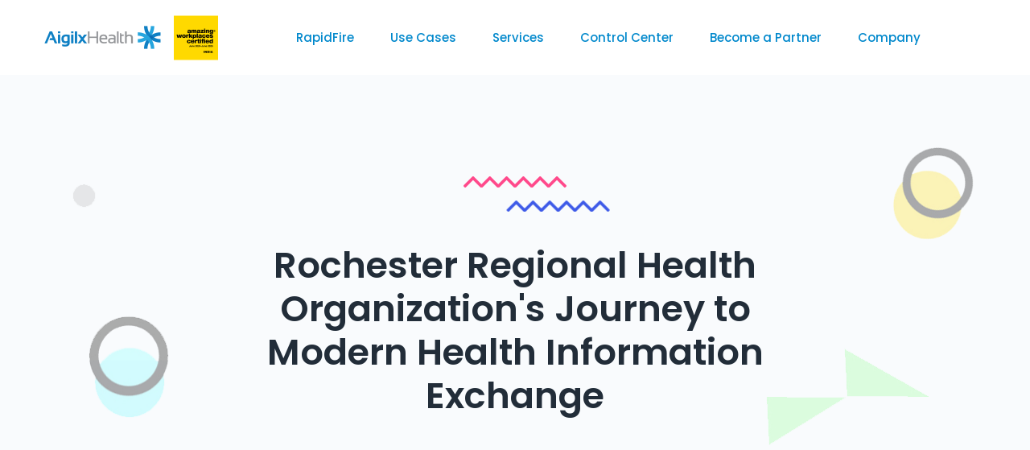

--- FILE ---
content_type: text/html; charset=UTF-8
request_url: https://aigilxhealth.com/rochester-rhio-hie-platform/
body_size: 29452
content:
<!DOCTYPE html>
<html dir="ltr" lang="en-US"
	prefix="og: https://ogp.me/ns#" >
    <head>
        <meta charset="UTF-8">
        <!-- For IE -->
        <meta http-equiv="X-UA-Compatible" content="IE=edge">
        <!-- For Resposive Device -->
        <meta name="viewport" content="width=device-width, initial-scale=1.0">

        
		<!-- All in One SEO 4.1.10 -->
		<meta name="description" content="Rochester Regional Health Organization&#039;s Journey to Modern Health Information Exchange Background Rochester Regional Health Organization (RRHIO) required a transformation to address the limitations of its outdated Health Information Exchange (HIE) operations. Seeking a scalable, modern solution, RRHIO partnered with Aigilx to implement the Meridian Data Aggregation Platform (MDAP) and integrate Mirth Connect Servers for strategic" />
		<meta name="robots" content="max-image-preview:large" />
		<link rel="canonical" href="https://aigilxhealth.com/rochester-rhio-hie-platform/" />
		<meta property="og:locale" content="en_US" />
		<meta property="og:site_name" content="Aigilx Health - Interoperability Experts | FHIR" />
		<meta property="og:type" content="article" />
		<meta property="og:title" content="Rochester RHIO- HIE Platform - Aigilx Health" />
		<meta property="og:description" content="Rochester Regional Health Organization&#039;s Journey to Modern Health Information Exchange Background Rochester Regional Health Organization (RRHIO) required a transformation to address the limitations of its outdated Health Information Exchange (HIE) operations. Seeking a scalable, modern solution, RRHIO partnered with Aigilx to implement the Meridian Data Aggregation Platform (MDAP) and integrate Mirth Connect Servers for strategic" />
		<meta property="og:url" content="https://aigilxhealth.com/rochester-rhio-hie-platform/" />
		<meta property="article:published_time" content="2024-04-02T01:36:25+00:00" />
		<meta property="article:modified_time" content="2024-04-02T04:11:41+00:00" />
		<meta name="twitter:card" content="summary" />
		<meta name="twitter:title" content="Rochester RHIO- HIE Platform - Aigilx Health" />
		<meta name="twitter:description" content="Rochester Regional Health Organization&#039;s Journey to Modern Health Information Exchange Background Rochester Regional Health Organization (RRHIO) required a transformation to address the limitations of its outdated Health Information Exchange (HIE) operations. Seeking a scalable, modern solution, RRHIO partnered with Aigilx to implement the Meridian Data Aggregation Platform (MDAP) and integrate Mirth Connect Servers for strategic" />
		<script type="application/ld+json" class="aioseo-schema">
			{"@context":"https:\/\/schema.org","@graph":[{"@type":"WebSite","@id":"https:\/\/aigilxhealth.com\/#website","url":"https:\/\/aigilxhealth.com\/","name":"Aigilx Health","description":"Interoperability Experts | FHIR","inLanguage":"en-US","publisher":{"@id":"https:\/\/aigilxhealth.com\/#organization"}},{"@type":"Organization","@id":"https:\/\/aigilxhealth.com\/#organization","name":"Aigilx Health","url":"https:\/\/aigilxhealth.com\/","logo":{"@type":"ImageObject","@id":"https:\/\/aigilxhealth.com\/#organizationLogo","url":"https:\/\/aigilxhealth.com\/wp-content\/uploads\/2023\/03\/Aigilx-Health@3x-100.jpg","width":360,"height":120},"image":{"@id":"https:\/\/aigilxhealth.com\/#organizationLogo"},"contactPoint":{"@type":"ContactPoint","telephone":"+919840451290","contactType":"Sales"}},{"@type":"BreadcrumbList","@id":"https:\/\/aigilxhealth.com\/rochester-rhio-hie-platform\/#breadcrumblist","itemListElement":[{"@type":"ListItem","@id":"https:\/\/aigilxhealth.com\/#listItem","position":1,"item":{"@type":"WebPage","@id":"https:\/\/aigilxhealth.com\/","name":"Home","description":"AI-powered FHIR solutions for healthcare interoperability. Simplify data exchange, accelerate TEFCA readiness, and enable whole-person care with Aigilx Health.","url":"https:\/\/aigilxhealth.com\/"},"nextItem":"https:\/\/aigilxhealth.com\/rochester-rhio-hie-platform\/#listItem"},{"@type":"ListItem","@id":"https:\/\/aigilxhealth.com\/rochester-rhio-hie-platform\/#listItem","position":2,"item":{"@type":"WebPage","@id":"https:\/\/aigilxhealth.com\/rochester-rhio-hie-platform\/","name":"Rochester RHIO- HIE Platform","description":"Rochester Regional Health Organization's Journey to Modern Health Information Exchange Background Rochester Regional Health Organization (RRHIO) required a transformation to address the limitations of its outdated Health Information Exchange (HIE) operations. Seeking a scalable, modern solution, RRHIO partnered with Aigilx to implement the Meridian Data Aggregation Platform (MDAP) and integrate Mirth Connect Servers for strategic","url":"https:\/\/aigilxhealth.com\/rochester-rhio-hie-platform\/"},"previousItem":"https:\/\/aigilxhealth.com\/#listItem"}]},{"@type":"WebPage","@id":"https:\/\/aigilxhealth.com\/rochester-rhio-hie-platform\/#webpage","url":"https:\/\/aigilxhealth.com\/rochester-rhio-hie-platform\/","name":"Rochester RHIO- HIE Platform - Aigilx Health","description":"Rochester Regional Health Organization's Journey to Modern Health Information Exchange Background Rochester Regional Health Organization (RRHIO) required a transformation to address the limitations of its outdated Health Information Exchange (HIE) operations. Seeking a scalable, modern solution, RRHIO partnered with Aigilx to implement the Meridian Data Aggregation Platform (MDAP) and integrate Mirth Connect Servers for strategic","inLanguage":"en-US","isPartOf":{"@id":"https:\/\/aigilxhealth.com\/#website"},"breadcrumb":{"@id":"https:\/\/aigilxhealth.com\/rochester-rhio-hie-platform\/#breadcrumblist"},"datePublished":"2024-04-02T01:36:25+00:00","dateModified":"2024-04-02T04:11:41+00:00"}]}
		</script>
		<!-- All in One SEO -->


	<!-- This site is optimized with the Yoast SEO plugin v20.3 - https://yoast.com/wordpress/plugins/seo/ -->
	<title>Rochester RHIO- HIE Platform - Aigilx Health</title>
	<link rel="canonical" href="https://aigilxhealth.com/rochester-rhio-hie-platform/" />
	<meta property="og:locale" content="en_US" />
	<meta property="og:type" content="article" />
	<meta property="og:title" content="Rochester RHIO HIE Platform | Aigilx Health" />
	<meta property="og:description" content="Rochester Regional Health Organization&#8217;s Journey to Modern Health Information Exchange Background Rochester Regional Health Organization (RRHIO) required a transformation to address the limitations of its outdated Health Information Exchange (HIE) operations. Seeking a scalable, modern solution, RRHIO partnered with Aigilx to implement the Meridian Data Aggregation Platform (MDAP) and integrate Mirth Connect Servers for strategic..." />
	<meta property="og:url" content="https://aigilxhealth.com/rochester-rhio-hie-platform/" />
	<meta property="og:site_name" content="Aigilx Health" />
	<meta property="article:modified_time" content="2024-04-02T04:11:41+00:00" />
	<meta property="og:image" content="https://aigilxhealth.com/wp-content/uploads/2023/05/flow_01.png" />
	<meta name="twitter:card" content="summary_large_image" />
	<script type="application/ld+json" class="yoast-schema-graph">{"@context":"https://schema.org","@graph":[{"@type":"WebPage","@id":"https://aigilxhealth.com/rochester-rhio-hie-platform/","url":"https://aigilxhealth.com/rochester-rhio-hie-platform/","name":"Rochester RHIO HIE Platform | Aigilx Health","isPartOf":{"@id":"https://aigilxhealth.com/#website"},"primaryImageOfPage":{"@id":"https://aigilxhealth.com/rochester-rhio-hie-platform/#primaryimage"},"image":{"@id":"https://aigilxhealth.com/rochester-rhio-hie-platform/#primaryimage"},"thumbnailUrl":"https://aigilxhealth.com/wp-content/uploads/2023/05/flow_01.png","datePublished":"2024-04-02T01:36:25+00:00","dateModified":"2024-04-02T04:11:41+00:00","breadcrumb":{"@id":"https://aigilxhealth.com/rochester-rhio-hie-platform/#breadcrumb"},"inLanguage":"en-US","potentialAction":[{"@type":"ReadAction","target":["https://aigilxhealth.com/rochester-rhio-hie-platform/"]}]},{"@type":"ImageObject","inLanguage":"en-US","@id":"https://aigilxhealth.com/rochester-rhio-hie-platform/#primaryimage","url":"https://aigilxhealth.com/wp-content/uploads/2023/05/flow_01.png","contentUrl":"https://aigilxhealth.com/wp-content/uploads/2023/05/flow_01.png","width":128,"height":14},{"@type":"BreadcrumbList","@id":"https://aigilxhealth.com/rochester-rhio-hie-platform/#breadcrumb","itemListElement":[{"@type":"ListItem","position":1,"name":"Home","item":"https://aigilxhealth.com/"},{"@type":"ListItem","position":2,"name":"Rochester RHIO- HIE Platform"}]},{"@type":"WebSite","@id":"https://aigilxhealth.com/#website","url":"https://aigilxhealth.com/","name":"Aigilx Health","description":"Interoperability Experts | FHIR","publisher":{"@id":"https://aigilxhealth.com/#organization"},"potentialAction":[{"@type":"SearchAction","target":{"@type":"EntryPoint","urlTemplate":"https://aigilxhealth.com/?s={search_term_string}"},"query-input":"required name=search_term_string"}],"inLanguage":"en-US"},{"@type":"Organization","@id":"https://aigilxhealth.com/#organization","name":"Aigilx Health Technologies Private Limited","url":"https://aigilxhealth.com/","logo":{"@type":"ImageObject","inLanguage":"en-US","@id":"https://aigilxhealth.com/#/schema/logo/image/","url":"https://aigilxhealth.com/wp-content/uploads/2023/03/Aigilx-Health@3x-100.jpg","contentUrl":"https://aigilxhealth.com/wp-content/uploads/2023/03/Aigilx-Health@3x-100.jpg","width":360,"height":120,"caption":"Aigilx Health Technologies Private Limited"},"image":{"@id":"https://aigilxhealth.com/#/schema/logo/image/"},"sameAs":["https://www.linkedin.com/company/aigilx-health/"]}]}</script>
	<!-- / Yoast SEO plugin. -->


<link rel='dns-prefetch' href='//cdn.lordicon.com' />
<link rel='dns-prefetch' href='//www.googletagmanager.com' />
<link rel='dns-prefetch' href='//s.w.org' />
<link rel="alternate" type="application/rss+xml" title="Aigilx Health &raquo; Feed" href="https://aigilxhealth.com/feed/" />
<link rel="alternate" type="application/rss+xml" title="Aigilx Health &raquo; Comments Feed" href="https://aigilxhealth.com/comments/feed/" />
		<!-- This site uses the Google Analytics by MonsterInsights plugin v9.11.1 - Using Analytics tracking - https://www.monsterinsights.com/ -->
							<script src="//www.googletagmanager.com/gtag/js?id=G-MPFFGH8X5H"  data-cfasync="false" data-wpfc-render="false" type="text/javascript" async></script>
			<script data-cfasync="false" data-wpfc-render="false" type="text/javascript">
				var mi_version = '9.11.1';
				var mi_track_user = true;
				var mi_no_track_reason = '';
								var MonsterInsightsDefaultLocations = {"page_location":"https:\/\/aigilxhealth.com\/rochester-rhio-hie-platform\/"};
								if ( typeof MonsterInsightsPrivacyGuardFilter === 'function' ) {
					var MonsterInsightsLocations = (typeof MonsterInsightsExcludeQuery === 'object') ? MonsterInsightsPrivacyGuardFilter( MonsterInsightsExcludeQuery ) : MonsterInsightsPrivacyGuardFilter( MonsterInsightsDefaultLocations );
				} else {
					var MonsterInsightsLocations = (typeof MonsterInsightsExcludeQuery === 'object') ? MonsterInsightsExcludeQuery : MonsterInsightsDefaultLocations;
				}

								var disableStrs = [
										'ga-disable-G-MPFFGH8X5H',
									];

				/* Function to detect opted out users */
				function __gtagTrackerIsOptedOut() {
					for (var index = 0; index < disableStrs.length; index++) {
						if (document.cookie.indexOf(disableStrs[index] + '=true') > -1) {
							return true;
						}
					}

					return false;
				}

				/* Disable tracking if the opt-out cookie exists. */
				if (__gtagTrackerIsOptedOut()) {
					for (var index = 0; index < disableStrs.length; index++) {
						window[disableStrs[index]] = true;
					}
				}

				/* Opt-out function */
				function __gtagTrackerOptout() {
					for (var index = 0; index < disableStrs.length; index++) {
						document.cookie = disableStrs[index] + '=true; expires=Thu, 31 Dec 2099 23:59:59 UTC; path=/';
						window[disableStrs[index]] = true;
					}
				}

				if ('undefined' === typeof gaOptout) {
					function gaOptout() {
						__gtagTrackerOptout();
					}
				}
								window.dataLayer = window.dataLayer || [];

				window.MonsterInsightsDualTracker = {
					helpers: {},
					trackers: {},
				};
				if (mi_track_user) {
					function __gtagDataLayer() {
						dataLayer.push(arguments);
					}

					function __gtagTracker(type, name, parameters) {
						if (!parameters) {
							parameters = {};
						}

						if (parameters.send_to) {
							__gtagDataLayer.apply(null, arguments);
							return;
						}

						if (type === 'event') {
														parameters.send_to = monsterinsights_frontend.v4_id;
							var hookName = name;
							if (typeof parameters['event_category'] !== 'undefined') {
								hookName = parameters['event_category'] + ':' + name;
							}

							if (typeof MonsterInsightsDualTracker.trackers[hookName] !== 'undefined') {
								MonsterInsightsDualTracker.trackers[hookName](parameters);
							} else {
								__gtagDataLayer('event', name, parameters);
							}
							
						} else {
							__gtagDataLayer.apply(null, arguments);
						}
					}

					__gtagTracker('js', new Date());
					__gtagTracker('set', {
						'developer_id.dZGIzZG': true,
											});
					if ( MonsterInsightsLocations.page_location ) {
						__gtagTracker('set', MonsterInsightsLocations);
					}
										__gtagTracker('config', 'G-MPFFGH8X5H', {"forceSSL":"true","link_attribution":"true"} );
										window.gtag = __gtagTracker;										(function () {
						/* https://developers.google.com/analytics/devguides/collection/analyticsjs/ */
						/* ga and __gaTracker compatibility shim. */
						var noopfn = function () {
							return null;
						};
						var newtracker = function () {
							return new Tracker();
						};
						var Tracker = function () {
							return null;
						};
						var p = Tracker.prototype;
						p.get = noopfn;
						p.set = noopfn;
						p.send = function () {
							var args = Array.prototype.slice.call(arguments);
							args.unshift('send');
							__gaTracker.apply(null, args);
						};
						var __gaTracker = function () {
							var len = arguments.length;
							if (len === 0) {
								return;
							}
							var f = arguments[len - 1];
							if (typeof f !== 'object' || f === null || typeof f.hitCallback !== 'function') {
								if ('send' === arguments[0]) {
									var hitConverted, hitObject = false, action;
									if ('event' === arguments[1]) {
										if ('undefined' !== typeof arguments[3]) {
											hitObject = {
												'eventAction': arguments[3],
												'eventCategory': arguments[2],
												'eventLabel': arguments[4],
												'value': arguments[5] ? arguments[5] : 1,
											}
										}
									}
									if ('pageview' === arguments[1]) {
										if ('undefined' !== typeof arguments[2]) {
											hitObject = {
												'eventAction': 'page_view',
												'page_path': arguments[2],
											}
										}
									}
									if (typeof arguments[2] === 'object') {
										hitObject = arguments[2];
									}
									if (typeof arguments[5] === 'object') {
										Object.assign(hitObject, arguments[5]);
									}
									if ('undefined' !== typeof arguments[1].hitType) {
										hitObject = arguments[1];
										if ('pageview' === hitObject.hitType) {
											hitObject.eventAction = 'page_view';
										}
									}
									if (hitObject) {
										action = 'timing' === arguments[1].hitType ? 'timing_complete' : hitObject.eventAction;
										hitConverted = mapArgs(hitObject);
										__gtagTracker('event', action, hitConverted);
									}
								}
								return;
							}

							function mapArgs(args) {
								var arg, hit = {};
								var gaMap = {
									'eventCategory': 'event_category',
									'eventAction': 'event_action',
									'eventLabel': 'event_label',
									'eventValue': 'event_value',
									'nonInteraction': 'non_interaction',
									'timingCategory': 'event_category',
									'timingVar': 'name',
									'timingValue': 'value',
									'timingLabel': 'event_label',
									'page': 'page_path',
									'location': 'page_location',
									'title': 'page_title',
									'referrer' : 'page_referrer',
								};
								for (arg in args) {
																		if (!(!args.hasOwnProperty(arg) || !gaMap.hasOwnProperty(arg))) {
										hit[gaMap[arg]] = args[arg];
									} else {
										hit[arg] = args[arg];
									}
								}
								return hit;
							}

							try {
								f.hitCallback();
							} catch (ex) {
							}
						};
						__gaTracker.create = newtracker;
						__gaTracker.getByName = newtracker;
						__gaTracker.getAll = function () {
							return [];
						};
						__gaTracker.remove = noopfn;
						__gaTracker.loaded = true;
						window['__gaTracker'] = __gaTracker;
					})();
									} else {
										console.log("");
					(function () {
						function __gtagTracker() {
							return null;
						}

						window['__gtagTracker'] = __gtagTracker;
						window['gtag'] = __gtagTracker;
					})();
									}
			</script>
							<!-- / Google Analytics by MonsterInsights -->
		<script type="text/javascript">
window._wpemojiSettings = {"baseUrl":"https:\/\/s.w.org\/images\/core\/emoji\/14.0.0\/72x72\/","ext":".png","svgUrl":"https:\/\/s.w.org\/images\/core\/emoji\/14.0.0\/svg\/","svgExt":".svg","source":{"concatemoji":"https:\/\/aigilxhealth.com\/wp-includes\/js\/wp-emoji-release.min.js?ver=6.0.11"}};
/*! This file is auto-generated */
!function(e,a,t){var n,r,o,i=a.createElement("canvas"),p=i.getContext&&i.getContext("2d");function s(e,t){var a=String.fromCharCode,e=(p.clearRect(0,0,i.width,i.height),p.fillText(a.apply(this,e),0,0),i.toDataURL());return p.clearRect(0,0,i.width,i.height),p.fillText(a.apply(this,t),0,0),e===i.toDataURL()}function c(e){var t=a.createElement("script");t.src=e,t.defer=t.type="text/javascript",a.getElementsByTagName("head")[0].appendChild(t)}for(o=Array("flag","emoji"),t.supports={everything:!0,everythingExceptFlag:!0},r=0;r<o.length;r++)t.supports[o[r]]=function(e){if(!p||!p.fillText)return!1;switch(p.textBaseline="top",p.font="600 32px Arial",e){case"flag":return s([127987,65039,8205,9895,65039],[127987,65039,8203,9895,65039])?!1:!s([55356,56826,55356,56819],[55356,56826,8203,55356,56819])&&!s([55356,57332,56128,56423,56128,56418,56128,56421,56128,56430,56128,56423,56128,56447],[55356,57332,8203,56128,56423,8203,56128,56418,8203,56128,56421,8203,56128,56430,8203,56128,56423,8203,56128,56447]);case"emoji":return!s([129777,127995,8205,129778,127999],[129777,127995,8203,129778,127999])}return!1}(o[r]),t.supports.everything=t.supports.everything&&t.supports[o[r]],"flag"!==o[r]&&(t.supports.everythingExceptFlag=t.supports.everythingExceptFlag&&t.supports[o[r]]);t.supports.everythingExceptFlag=t.supports.everythingExceptFlag&&!t.supports.flag,t.DOMReady=!1,t.readyCallback=function(){t.DOMReady=!0},t.supports.everything||(n=function(){t.readyCallback()},a.addEventListener?(a.addEventListener("DOMContentLoaded",n,!1),e.addEventListener("load",n,!1)):(e.attachEvent("onload",n),a.attachEvent("onreadystatechange",function(){"complete"===a.readyState&&t.readyCallback()})),(e=t.source||{}).concatemoji?c(e.concatemoji):e.wpemoji&&e.twemoji&&(c(e.twemoji),c(e.wpemoji)))}(window,document,window._wpemojiSettings);
</script>
<style type="text/css">
img.wp-smiley,
img.emoji {
	display: inline !important;
	border: none !important;
	box-shadow: none !important;
	height: 1em !important;
	width: 1em !important;
	margin: 0 0.07em !important;
	vertical-align: -0.1em !important;
	background: none !important;
	padding: 0 !important;
}
</style>
	<link rel='stylesheet' id='dlAddons-widgets-css'  href='https://aigilxhealth.com/wp-content/plugins/droit-elementor-addons/modules/widgets/widgets.css?ver=3.1.1' type='text/css' media='all' />
<link rel='stylesheet' id='drth-theme-styles-css'  href='https://aigilxhealth.com/wp-content/plugins/saasland-core/widgets/pro-widgets/droit-pro/elementor/widgets/widgets.css?ver=1.0.0' type='text/css' media='all' />
<link rel='stylesheet' id='droit-icons-css'  href='https://aigilxhealth.com/wp-content/plugins/droit-elementor-addons/assets/css/icons.min.css?ver=3.1.1' type='text/css' media='all' />
<link rel='stylesheet' id='droit-common-css'  href='https://aigilxhealth.com/wp-content/plugins/droit-elementor-addons/assets/css/editor-common.min.css?ver=3.1.1' type='text/css' media='all' />
<link rel='stylesheet' id='droit-widget-css'  href='https://aigilxhealth.com/wp-content/plugins/droit-elementor-addons/assets/css/widget.min.css?ver=3.1.1' type='text/css' media='all' />
<link rel='stylesheet' id='droit-animate-css'  href='https://aigilxhealth.com/wp-content/plugins/droit-elementor-addons/assets/vendor/animation/animate.min.css?ver=3.1.1' type='text/css' media='all' />
<link rel='stylesheet' id='reset-css'  href='https://aigilxhealth.com/wp-content/plugins/droit-elementor-addons/assets/vendor/reset.min.css?ver=3.1.1' type='text/css' media='all' />
<link rel='stylesheet' id='grid-css'  href='https://aigilxhealth.com/wp-content/plugins/droit-elementor-addons/assets/vendor/grid.min.css?ver=3.1.1' type='text/css' media='all' />
<link rel='stylesheet' id='button-css'  href='https://aigilxhealth.com/wp-content/plugins/droit-elementor-addons/assets/vendor/button.min.css?ver=3.1.1' type='text/css' media='all' />
<link rel='stylesheet' id='owl-carousel-css'  href='https://aigilxhealth.com/wp-content/plugins/droit-elementor-addons/assets/vendor/owl_carousel/css/owl.carousel.css?ver=3.1.1' type='text/css' media='all' />
<link rel='stylesheet' id='swiper-css'  href='https://aigilxhealth.com/wp-content/plugins/droit-elementor-addons/assets/vendor/swiper/swiper.min.css?ver=3.1.1' type='text/css' media='all' />
<link rel='stylesheet' id='bdt-uikit-css'  href='https://aigilxhealth.com/wp-content/plugins/bdthemes-element-pack/assets/css/bdt-uikit.css?ver=3.13.1' type='text/css' media='all' />
<link rel='stylesheet' id='ep-helper-css'  href='https://aigilxhealth.com/wp-content/plugins/bdthemes-element-pack/assets/css/ep-helper.css?ver=6.0.11' type='text/css' media='all' />
<link rel='stylesheet' id='wp-block-library-css'  href='https://aigilxhealth.com/wp-includes/css/dist/block-library/style.min.css?ver=6.0.11' type='text/css' media='all' />
<style id='global-styles-inline-css' type='text/css'>
body{--wp--preset--color--black: #000000;--wp--preset--color--cyan-bluish-gray: #abb8c3;--wp--preset--color--white: #ffffff;--wp--preset--color--pale-pink: #f78da7;--wp--preset--color--vivid-red: #cf2e2e;--wp--preset--color--luminous-vivid-orange: #ff6900;--wp--preset--color--luminous-vivid-amber: #fcb900;--wp--preset--color--light-green-cyan: #7bdcb5;--wp--preset--color--vivid-green-cyan: #00d084;--wp--preset--color--pale-cyan-blue: #8ed1fc;--wp--preset--color--vivid-cyan-blue: #0693e3;--wp--preset--color--vivid-purple: #9b51e0;--wp--preset--gradient--vivid-cyan-blue-to-vivid-purple: linear-gradient(135deg,rgba(6,147,227,1) 0%,rgb(155,81,224) 100%);--wp--preset--gradient--light-green-cyan-to-vivid-green-cyan: linear-gradient(135deg,rgb(122,220,180) 0%,rgb(0,208,130) 100%);--wp--preset--gradient--luminous-vivid-amber-to-luminous-vivid-orange: linear-gradient(135deg,rgba(252,185,0,1) 0%,rgba(255,105,0,1) 100%);--wp--preset--gradient--luminous-vivid-orange-to-vivid-red: linear-gradient(135deg,rgba(255,105,0,1) 0%,rgb(207,46,46) 100%);--wp--preset--gradient--very-light-gray-to-cyan-bluish-gray: linear-gradient(135deg,rgb(238,238,238) 0%,rgb(169,184,195) 100%);--wp--preset--gradient--cool-to-warm-spectrum: linear-gradient(135deg,rgb(74,234,220) 0%,rgb(151,120,209) 20%,rgb(207,42,186) 40%,rgb(238,44,130) 60%,rgb(251,105,98) 80%,rgb(254,248,76) 100%);--wp--preset--gradient--blush-light-purple: linear-gradient(135deg,rgb(255,206,236) 0%,rgb(152,150,240) 100%);--wp--preset--gradient--blush-bordeaux: linear-gradient(135deg,rgb(254,205,165) 0%,rgb(254,45,45) 50%,rgb(107,0,62) 100%);--wp--preset--gradient--luminous-dusk: linear-gradient(135deg,rgb(255,203,112) 0%,rgb(199,81,192) 50%,rgb(65,88,208) 100%);--wp--preset--gradient--pale-ocean: linear-gradient(135deg,rgb(255,245,203) 0%,rgb(182,227,212) 50%,rgb(51,167,181) 100%);--wp--preset--gradient--electric-grass: linear-gradient(135deg,rgb(202,248,128) 0%,rgb(113,206,126) 100%);--wp--preset--gradient--midnight: linear-gradient(135deg,rgb(2,3,129) 0%,rgb(40,116,252) 100%);--wp--preset--duotone--dark-grayscale: url('#wp-duotone-dark-grayscale');--wp--preset--duotone--grayscale: url('#wp-duotone-grayscale');--wp--preset--duotone--purple-yellow: url('#wp-duotone-purple-yellow');--wp--preset--duotone--blue-red: url('#wp-duotone-blue-red');--wp--preset--duotone--midnight: url('#wp-duotone-midnight');--wp--preset--duotone--magenta-yellow: url('#wp-duotone-magenta-yellow');--wp--preset--duotone--purple-green: url('#wp-duotone-purple-green');--wp--preset--duotone--blue-orange: url('#wp-duotone-blue-orange');--wp--preset--font-size--small: 13px;--wp--preset--font-size--medium: 20px;--wp--preset--font-size--large: 36px;--wp--preset--font-size--x-large: 42px;}.has-black-color{color: var(--wp--preset--color--black) !important;}.has-cyan-bluish-gray-color{color: var(--wp--preset--color--cyan-bluish-gray) !important;}.has-white-color{color: var(--wp--preset--color--white) !important;}.has-pale-pink-color{color: var(--wp--preset--color--pale-pink) !important;}.has-vivid-red-color{color: var(--wp--preset--color--vivid-red) !important;}.has-luminous-vivid-orange-color{color: var(--wp--preset--color--luminous-vivid-orange) !important;}.has-luminous-vivid-amber-color{color: var(--wp--preset--color--luminous-vivid-amber) !important;}.has-light-green-cyan-color{color: var(--wp--preset--color--light-green-cyan) !important;}.has-vivid-green-cyan-color{color: var(--wp--preset--color--vivid-green-cyan) !important;}.has-pale-cyan-blue-color{color: var(--wp--preset--color--pale-cyan-blue) !important;}.has-vivid-cyan-blue-color{color: var(--wp--preset--color--vivid-cyan-blue) !important;}.has-vivid-purple-color{color: var(--wp--preset--color--vivid-purple) !important;}.has-black-background-color{background-color: var(--wp--preset--color--black) !important;}.has-cyan-bluish-gray-background-color{background-color: var(--wp--preset--color--cyan-bluish-gray) !important;}.has-white-background-color{background-color: var(--wp--preset--color--white) !important;}.has-pale-pink-background-color{background-color: var(--wp--preset--color--pale-pink) !important;}.has-vivid-red-background-color{background-color: var(--wp--preset--color--vivid-red) !important;}.has-luminous-vivid-orange-background-color{background-color: var(--wp--preset--color--luminous-vivid-orange) !important;}.has-luminous-vivid-amber-background-color{background-color: var(--wp--preset--color--luminous-vivid-amber) !important;}.has-light-green-cyan-background-color{background-color: var(--wp--preset--color--light-green-cyan) !important;}.has-vivid-green-cyan-background-color{background-color: var(--wp--preset--color--vivid-green-cyan) !important;}.has-pale-cyan-blue-background-color{background-color: var(--wp--preset--color--pale-cyan-blue) !important;}.has-vivid-cyan-blue-background-color{background-color: var(--wp--preset--color--vivid-cyan-blue) !important;}.has-vivid-purple-background-color{background-color: var(--wp--preset--color--vivid-purple) !important;}.has-black-border-color{border-color: var(--wp--preset--color--black) !important;}.has-cyan-bluish-gray-border-color{border-color: var(--wp--preset--color--cyan-bluish-gray) !important;}.has-white-border-color{border-color: var(--wp--preset--color--white) !important;}.has-pale-pink-border-color{border-color: var(--wp--preset--color--pale-pink) !important;}.has-vivid-red-border-color{border-color: var(--wp--preset--color--vivid-red) !important;}.has-luminous-vivid-orange-border-color{border-color: var(--wp--preset--color--luminous-vivid-orange) !important;}.has-luminous-vivid-amber-border-color{border-color: var(--wp--preset--color--luminous-vivid-amber) !important;}.has-light-green-cyan-border-color{border-color: var(--wp--preset--color--light-green-cyan) !important;}.has-vivid-green-cyan-border-color{border-color: var(--wp--preset--color--vivid-green-cyan) !important;}.has-pale-cyan-blue-border-color{border-color: var(--wp--preset--color--pale-cyan-blue) !important;}.has-vivid-cyan-blue-border-color{border-color: var(--wp--preset--color--vivid-cyan-blue) !important;}.has-vivid-purple-border-color{border-color: var(--wp--preset--color--vivid-purple) !important;}.has-vivid-cyan-blue-to-vivid-purple-gradient-background{background: var(--wp--preset--gradient--vivid-cyan-blue-to-vivid-purple) !important;}.has-light-green-cyan-to-vivid-green-cyan-gradient-background{background: var(--wp--preset--gradient--light-green-cyan-to-vivid-green-cyan) !important;}.has-luminous-vivid-amber-to-luminous-vivid-orange-gradient-background{background: var(--wp--preset--gradient--luminous-vivid-amber-to-luminous-vivid-orange) !important;}.has-luminous-vivid-orange-to-vivid-red-gradient-background{background: var(--wp--preset--gradient--luminous-vivid-orange-to-vivid-red) !important;}.has-very-light-gray-to-cyan-bluish-gray-gradient-background{background: var(--wp--preset--gradient--very-light-gray-to-cyan-bluish-gray) !important;}.has-cool-to-warm-spectrum-gradient-background{background: var(--wp--preset--gradient--cool-to-warm-spectrum) !important;}.has-blush-light-purple-gradient-background{background: var(--wp--preset--gradient--blush-light-purple) !important;}.has-blush-bordeaux-gradient-background{background: var(--wp--preset--gradient--blush-bordeaux) !important;}.has-luminous-dusk-gradient-background{background: var(--wp--preset--gradient--luminous-dusk) !important;}.has-pale-ocean-gradient-background{background: var(--wp--preset--gradient--pale-ocean) !important;}.has-electric-grass-gradient-background{background: var(--wp--preset--gradient--electric-grass) !important;}.has-midnight-gradient-background{background: var(--wp--preset--gradient--midnight) !important;}.has-small-font-size{font-size: var(--wp--preset--font-size--small) !important;}.has-medium-font-size{font-size: var(--wp--preset--font-size--medium) !important;}.has-large-font-size{font-size: var(--wp--preset--font-size--large) !important;}.has-x-large-font-size{font-size: var(--wp--preset--font-size--x-large) !important;}
</style>
<link rel='stylesheet' id='contact-form-7-css'  href='https://aigilxhealth.com/wp-content/plugins/contact-form-7/includes/css/styles.css?ver=5.5.6.1' type='text/css' media='all' />
<style id='extendify-gutenberg-patterns-and-templates-utilities-inline-css' type='text/css'>
.ext-absolute{position:absolute!important}.ext-relative{position:relative!important}.ext-top-base{top:var(--wp--style--block-gap,1.75rem)!important}.ext-top-lg{top:var(--extendify--spacing--large,3rem)!important}.ext--top-base{top:calc(var(--wp--style--block-gap, 1.75rem)*-1)!important}.ext--top-lg{top:calc(var(--extendify--spacing--large, 3rem)*-1)!important}.ext-right-base{right:var(--wp--style--block-gap,1.75rem)!important}.ext-right-lg{right:var(--extendify--spacing--large,3rem)!important}.ext--right-base{right:calc(var(--wp--style--block-gap, 1.75rem)*-1)!important}.ext--right-lg{right:calc(var(--extendify--spacing--large, 3rem)*-1)!important}.ext-bottom-base{bottom:var(--wp--style--block-gap,1.75rem)!important}.ext-bottom-lg{bottom:var(--extendify--spacing--large,3rem)!important}.ext--bottom-base{bottom:calc(var(--wp--style--block-gap, 1.75rem)*-1)!important}.ext--bottom-lg{bottom:calc(var(--extendify--spacing--large, 3rem)*-1)!important}.ext-left-base{left:var(--wp--style--block-gap,1.75rem)!important}.ext-left-lg{left:var(--extendify--spacing--large,3rem)!important}.ext--left-base{left:calc(var(--wp--style--block-gap, 1.75rem)*-1)!important}.ext--left-lg{left:calc(var(--extendify--spacing--large, 3rem)*-1)!important}.ext-order-1{order:1!important}.ext-order-2{order:2!important}.ext-col-auto{grid-column:auto!important}.ext-col-span-1{grid-column:span 1/span 1!important}.ext-col-span-2{grid-column:span 2/span 2!important}.ext-col-span-3{grid-column:span 3/span 3!important}.ext-col-span-4{grid-column:span 4/span 4!important}.ext-col-span-5{grid-column:span 5/span 5!important}.ext-col-span-6{grid-column:span 6/span 6!important}.ext-col-span-7{grid-column:span 7/span 7!important}.ext-col-span-8{grid-column:span 8/span 8!important}.ext-col-span-9{grid-column:span 9/span 9!important}.ext-col-span-10{grid-column:span 10/span 10!important}.ext-col-span-11{grid-column:span 11/span 11!important}.ext-col-span-12{grid-column:span 12/span 12!important}.ext-col-span-full{grid-column:1/-1!important}.ext-col-start-1{grid-column-start:1!important}.ext-col-start-2{grid-column-start:2!important}.ext-col-start-3{grid-column-start:3!important}.ext-col-start-4{grid-column-start:4!important}.ext-col-start-5{grid-column-start:5!important}.ext-col-start-6{grid-column-start:6!important}.ext-col-start-7{grid-column-start:7!important}.ext-col-start-8{grid-column-start:8!important}.ext-col-start-9{grid-column-start:9!important}.ext-col-start-10{grid-column-start:10!important}.ext-col-start-11{grid-column-start:11!important}.ext-col-start-12{grid-column-start:12!important}.ext-col-start-13{grid-column-start:13!important}.ext-col-start-auto{grid-column-start:auto!important}.ext-col-end-1{grid-column-end:1!important}.ext-col-end-2{grid-column-end:2!important}.ext-col-end-3{grid-column-end:3!important}.ext-col-end-4{grid-column-end:4!important}.ext-col-end-5{grid-column-end:5!important}.ext-col-end-6{grid-column-end:6!important}.ext-col-end-7{grid-column-end:7!important}.ext-col-end-8{grid-column-end:8!important}.ext-col-end-9{grid-column-end:9!important}.ext-col-end-10{grid-column-end:10!important}.ext-col-end-11{grid-column-end:11!important}.ext-col-end-12{grid-column-end:12!important}.ext-col-end-13{grid-column-end:13!important}.ext-col-end-auto{grid-column-end:auto!important}.ext-row-auto{grid-row:auto!important}.ext-row-span-1{grid-row:span 1/span 1!important}.ext-row-span-2{grid-row:span 2/span 2!important}.ext-row-span-3{grid-row:span 3/span 3!important}.ext-row-span-4{grid-row:span 4/span 4!important}.ext-row-span-5{grid-row:span 5/span 5!important}.ext-row-span-6{grid-row:span 6/span 6!important}.ext-row-span-full{grid-row:1/-1!important}.ext-row-start-1{grid-row-start:1!important}.ext-row-start-2{grid-row-start:2!important}.ext-row-start-3{grid-row-start:3!important}.ext-row-start-4{grid-row-start:4!important}.ext-row-start-5{grid-row-start:5!important}.ext-row-start-6{grid-row-start:6!important}.ext-row-start-7{grid-row-start:7!important}.ext-row-start-auto{grid-row-start:auto!important}.ext-row-end-1{grid-row-end:1!important}.ext-row-end-2{grid-row-end:2!important}.ext-row-end-3{grid-row-end:3!important}.ext-row-end-4{grid-row-end:4!important}.ext-row-end-5{grid-row-end:5!important}.ext-row-end-6{grid-row-end:6!important}.ext-row-end-7{grid-row-end:7!important}.ext-row-end-auto{grid-row-end:auto!important}.ext-m-0:not([style*=margin]){margin:0!important}.ext-m-auto:not([style*=margin]){margin:auto!important}.ext-m-base:not([style*=margin]){margin:var(--wp--style--block-gap,1.75rem)!important}.ext-m-lg:not([style*=margin]){margin:var(--extendify--spacing--large,3rem)!important}.ext--m-base:not([style*=margin]){margin:calc(var(--wp--style--block-gap, 1.75rem)*-1)!important}.ext--m-lg:not([style*=margin]){margin:calc(var(--extendify--spacing--large, 3rem)*-1)!important}.ext-mx-0:not([style*=margin]){margin-left:0!important;margin-right:0!important}.ext-mx-auto:not([style*=margin]){margin-left:auto!important;margin-right:auto!important}.ext-mx-base:not([style*=margin]){margin-left:var(--wp--style--block-gap,1.75rem)!important;margin-right:var(--wp--style--block-gap,1.75rem)!important}.ext-mx-lg:not([style*=margin]){margin-left:var(--extendify--spacing--large,3rem)!important;margin-right:var(--extendify--spacing--large,3rem)!important}.ext--mx-base:not([style*=margin]){margin-left:calc(var(--wp--style--block-gap, 1.75rem)*-1)!important;margin-right:calc(var(--wp--style--block-gap, 1.75rem)*-1)!important}.ext--mx-lg:not([style*=margin]){margin-left:calc(var(--extendify--spacing--large, 3rem)*-1)!important;margin-right:calc(var(--extendify--spacing--large, 3rem)*-1)!important}.ext-my-0:not([style*=margin]){margin-bottom:0!important;margin-top:0!important}.ext-my-auto:not([style*=margin]){margin-bottom:auto!important;margin-top:auto!important}.ext-my-base:not([style*=margin]){margin-bottom:var(--wp--style--block-gap,1.75rem)!important;margin-top:var(--wp--style--block-gap,1.75rem)!important}.ext-my-lg:not([style*=margin]){margin-bottom:var(--extendify--spacing--large,3rem)!important;margin-top:var(--extendify--spacing--large,3rem)!important}.ext--my-base:not([style*=margin]){margin-bottom:calc(var(--wp--style--block-gap, 1.75rem)*-1)!important;margin-top:calc(var(--wp--style--block-gap, 1.75rem)*-1)!important}.ext--my-lg:not([style*=margin]){margin-bottom:calc(var(--extendify--spacing--large, 3rem)*-1)!important;margin-top:calc(var(--extendify--spacing--large, 3rem)*-1)!important}.ext-mt-0:not([style*=margin]){margin-top:0!important}.ext-mt-auto:not([style*=margin]){margin-top:auto!important}.ext-mt-base:not([style*=margin]){margin-top:var(--wp--style--block-gap,1.75rem)!important}.ext-mt-lg:not([style*=margin]){margin-top:var(--extendify--spacing--large,3rem)!important}.ext--mt-base:not([style*=margin]){margin-top:calc(var(--wp--style--block-gap, 1.75rem)*-1)!important}.ext--mt-lg:not([style*=margin]){margin-top:calc(var(--extendify--spacing--large, 3rem)*-1)!important}.ext-mr-0:not([style*=margin]){margin-right:0!important}.ext-mr-auto:not([style*=margin]){margin-right:auto!important}.ext-mr-base:not([style*=margin]){margin-right:var(--wp--style--block-gap,1.75rem)!important}.ext-mr-lg:not([style*=margin]){margin-right:var(--extendify--spacing--large,3rem)!important}.ext--mr-base:not([style*=margin]){margin-right:calc(var(--wp--style--block-gap, 1.75rem)*-1)!important}.ext--mr-lg:not([style*=margin]){margin-right:calc(var(--extendify--spacing--large, 3rem)*-1)!important}.ext-mb-0:not([style*=margin]){margin-bottom:0!important}.ext-mb-auto:not([style*=margin]){margin-bottom:auto!important}.ext-mb-base:not([style*=margin]){margin-bottom:var(--wp--style--block-gap,1.75rem)!important}.ext-mb-lg:not([style*=margin]){margin-bottom:var(--extendify--spacing--large,3rem)!important}.ext--mb-base:not([style*=margin]){margin-bottom:calc(var(--wp--style--block-gap, 1.75rem)*-1)!important}.ext--mb-lg:not([style*=margin]){margin-bottom:calc(var(--extendify--spacing--large, 3rem)*-1)!important}.ext-ml-0:not([style*=margin]){margin-left:0!important}.ext-ml-auto:not([style*=margin]){margin-left:auto!important}.ext-ml-base:not([style*=margin]){margin-left:var(--wp--style--block-gap,1.75rem)!important}.ext-ml-lg:not([style*=margin]){margin-left:var(--extendify--spacing--large,3rem)!important}.ext--ml-base:not([style*=margin]){margin-left:calc(var(--wp--style--block-gap, 1.75rem)*-1)!important}.ext--ml-lg:not([style*=margin]){margin-left:calc(var(--extendify--spacing--large, 3rem)*-1)!important}.ext-block{display:block!important}.ext-inline-block{display:inline-block!important}.ext-inline{display:inline!important}.ext-flex{display:flex!important}.ext-inline-flex{display:inline-flex!important}.ext-grid{display:grid!important}.ext-inline-grid{display:inline-grid!important}.ext-hidden{display:none!important}.ext-w-auto{width:auto!important}.ext-w-full{width:100%!important}.ext-max-w-full{max-width:100%!important}.ext-flex-1{flex:1 1 0%!important}.ext-flex-auto{flex:1 1 auto!important}.ext-flex-initial{flex:0 1 auto!important}.ext-flex-none{flex:none!important}.ext-flex-shrink-0{flex-shrink:0!important}.ext-flex-shrink{flex-shrink:1!important}.ext-flex-grow-0{flex-grow:0!important}.ext-flex-grow{flex-grow:1!important}.ext-list-none{list-style-type:none!important}.ext-grid-cols-1{grid-template-columns:repeat(1,minmax(0,1fr))!important}.ext-grid-cols-2{grid-template-columns:repeat(2,minmax(0,1fr))!important}.ext-grid-cols-3{grid-template-columns:repeat(3,minmax(0,1fr))!important}.ext-grid-cols-4{grid-template-columns:repeat(4,minmax(0,1fr))!important}.ext-grid-cols-5{grid-template-columns:repeat(5,minmax(0,1fr))!important}.ext-grid-cols-6{grid-template-columns:repeat(6,minmax(0,1fr))!important}.ext-grid-cols-7{grid-template-columns:repeat(7,minmax(0,1fr))!important}.ext-grid-cols-8{grid-template-columns:repeat(8,minmax(0,1fr))!important}.ext-grid-cols-9{grid-template-columns:repeat(9,minmax(0,1fr))!important}.ext-grid-cols-10{grid-template-columns:repeat(10,minmax(0,1fr))!important}.ext-grid-cols-11{grid-template-columns:repeat(11,minmax(0,1fr))!important}.ext-grid-cols-12{grid-template-columns:repeat(12,minmax(0,1fr))!important}.ext-grid-cols-none{grid-template-columns:none!important}.ext-grid-rows-1{grid-template-rows:repeat(1,minmax(0,1fr))!important}.ext-grid-rows-2{grid-template-rows:repeat(2,minmax(0,1fr))!important}.ext-grid-rows-3{grid-template-rows:repeat(3,minmax(0,1fr))!important}.ext-grid-rows-4{grid-template-rows:repeat(4,minmax(0,1fr))!important}.ext-grid-rows-5{grid-template-rows:repeat(5,minmax(0,1fr))!important}.ext-grid-rows-6{grid-template-rows:repeat(6,minmax(0,1fr))!important}.ext-grid-rows-none{grid-template-rows:none!important}.ext-flex-row{flex-direction:row!important}.ext-flex-row-reverse{flex-direction:row-reverse!important}.ext-flex-col{flex-direction:column!important}.ext-flex-col-reverse{flex-direction:column-reverse!important}.ext-flex-wrap{flex-wrap:wrap!important}.ext-flex-wrap-reverse{flex-wrap:wrap-reverse!important}.ext-flex-nowrap{flex-wrap:nowrap!important}.ext-items-start{align-items:flex-start!important}.ext-items-end{align-items:flex-end!important}.ext-items-center{align-items:center!important}.ext-items-baseline{align-items:baseline!important}.ext-items-stretch{align-items:stretch!important}.ext-justify-start{justify-content:flex-start!important}.ext-justify-end{justify-content:flex-end!important}.ext-justify-center{justify-content:center!important}.ext-justify-between{justify-content:space-between!important}.ext-justify-around{justify-content:space-around!important}.ext-justify-evenly{justify-content:space-evenly!important}.ext-justify-items-start{justify-items:start!important}.ext-justify-items-end{justify-items:end!important}.ext-justify-items-center{justify-items:center!important}.ext-justify-items-stretch{justify-items:stretch!important}.ext-gap-0{gap:0!important}.ext-gap-base{gap:var(--wp--style--block-gap,1.75rem)!important}.ext-gap-lg{gap:var(--extendify--spacing--large,3rem)!important}.ext-gap-x-0{-moz-column-gap:0!important;column-gap:0!important}.ext-gap-x-base{-moz-column-gap:var(--wp--style--block-gap,1.75rem)!important;column-gap:var(--wp--style--block-gap,1.75rem)!important}.ext-gap-x-lg{-moz-column-gap:var(--extendify--spacing--large,3rem)!important;column-gap:var(--extendify--spacing--large,3rem)!important}.ext-gap-y-0{row-gap:0!important}.ext-gap-y-base{row-gap:var(--wp--style--block-gap,1.75rem)!important}.ext-gap-y-lg{row-gap:var(--extendify--spacing--large,3rem)!important}.ext-justify-self-auto{justify-self:auto!important}.ext-justify-self-start{justify-self:start!important}.ext-justify-self-end{justify-self:end!important}.ext-justify-self-center{justify-self:center!important}.ext-justify-self-stretch{justify-self:stretch!important}.ext-rounded-none{border-radius:0!important}.ext-rounded-full{border-radius:9999px!important}.ext-rounded-t-none{border-top-left-radius:0!important;border-top-right-radius:0!important}.ext-rounded-t-full{border-top-left-radius:9999px!important;border-top-right-radius:9999px!important}.ext-rounded-r-none{border-bottom-right-radius:0!important;border-top-right-radius:0!important}.ext-rounded-r-full{border-bottom-right-radius:9999px!important;border-top-right-radius:9999px!important}.ext-rounded-b-none{border-bottom-left-radius:0!important;border-bottom-right-radius:0!important}.ext-rounded-b-full{border-bottom-left-radius:9999px!important;border-bottom-right-radius:9999px!important}.ext-rounded-l-none{border-bottom-left-radius:0!important;border-top-left-radius:0!important}.ext-rounded-l-full{border-bottom-left-radius:9999px!important;border-top-left-radius:9999px!important}.ext-rounded-tl-none{border-top-left-radius:0!important}.ext-rounded-tl-full{border-top-left-radius:9999px!important}.ext-rounded-tr-none{border-top-right-radius:0!important}.ext-rounded-tr-full{border-top-right-radius:9999px!important}.ext-rounded-br-none{border-bottom-right-radius:0!important}.ext-rounded-br-full{border-bottom-right-radius:9999px!important}.ext-rounded-bl-none{border-bottom-left-radius:0!important}.ext-rounded-bl-full{border-bottom-left-radius:9999px!important}.ext-border-0{border-width:0!important}.ext-border-t-0{border-top-width:0!important}.ext-border-r-0{border-right-width:0!important}.ext-border-b-0{border-bottom-width:0!important}.ext-border-l-0{border-left-width:0!important}.ext-p-0:not([style*=padding]){padding:0!important}.ext-p-base:not([style*=padding]){padding:var(--wp--style--block-gap,1.75rem)!important}.ext-p-lg:not([style*=padding]){padding:var(--extendify--spacing--large,3rem)!important}.ext-px-0:not([style*=padding]){padding-left:0!important;padding-right:0!important}.ext-px-base:not([style*=padding]){padding-left:var(--wp--style--block-gap,1.75rem)!important;padding-right:var(--wp--style--block-gap,1.75rem)!important}.ext-px-lg:not([style*=padding]){padding-left:var(--extendify--spacing--large,3rem)!important;padding-right:var(--extendify--spacing--large,3rem)!important}.ext-py-0:not([style*=padding]){padding-bottom:0!important;padding-top:0!important}.ext-py-base:not([style*=padding]){padding-bottom:var(--wp--style--block-gap,1.75rem)!important;padding-top:var(--wp--style--block-gap,1.75rem)!important}.ext-py-lg:not([style*=padding]){padding-bottom:var(--extendify--spacing--large,3rem)!important;padding-top:var(--extendify--spacing--large,3rem)!important}.ext-pt-0:not([style*=padding]){padding-top:0!important}.ext-pt-base:not([style*=padding]){padding-top:var(--wp--style--block-gap,1.75rem)!important}.ext-pt-lg:not([style*=padding]){padding-top:var(--extendify--spacing--large,3rem)!important}.ext-pr-0:not([style*=padding]){padding-right:0!important}.ext-pr-base:not([style*=padding]){padding-right:var(--wp--style--block-gap,1.75rem)!important}.ext-pr-lg:not([style*=padding]){padding-right:var(--extendify--spacing--large,3rem)!important}.ext-pb-0:not([style*=padding]){padding-bottom:0!important}.ext-pb-base:not([style*=padding]){padding-bottom:var(--wp--style--block-gap,1.75rem)!important}.ext-pb-lg:not([style*=padding]){padding-bottom:var(--extendify--spacing--large,3rem)!important}.ext-pl-0:not([style*=padding]){padding-left:0!important}.ext-pl-base:not([style*=padding]){padding-left:var(--wp--style--block-gap,1.75rem)!important}.ext-pl-lg:not([style*=padding]){padding-left:var(--extendify--spacing--large,3rem)!important}.ext-text-left{text-align:left!important}.ext-text-center{text-align:center!important}.ext-text-right{text-align:right!important}.ext-leading-none{line-height:1!important}.ext-leading-tight{line-height:1.25!important}.ext-leading-snug{line-height:1.375!important}.ext-leading-normal{line-height:1.5!important}.ext-leading-relaxed{line-height:1.625!important}.ext-leading-loose{line-height:2!important}.clip-path--rhombus img{-webkit-clip-path:polygon(15% 6%,80% 29%,84% 93%,23% 69%);clip-path:polygon(15% 6%,80% 29%,84% 93%,23% 69%)}.clip-path--diamond img{-webkit-clip-path:polygon(5% 29%,60% 2%,91% 64%,36% 89%);clip-path:polygon(5% 29%,60% 2%,91% 64%,36% 89%)}.clip-path--rhombus-alt img{-webkit-clip-path:polygon(14% 9%,85% 24%,91% 89%,19% 76%);clip-path:polygon(14% 9%,85% 24%,91% 89%,19% 76%)}.wp-block-columns[class*=fullwidth-cols]{margin-bottom:unset}.wp-block-column.editor\:pointer-events-none{margin-bottom:0!important;margin-top:0!important}.is-root-container.block-editor-block-list__layout>[data-align=full]:not(:first-of-type)>.wp-block-column.editor\:pointer-events-none,.is-root-container.block-editor-block-list__layout>[data-align=wide]>.wp-block-column.editor\:pointer-events-none{margin-top:calc(var(--wp--style--block-gap, 28px)*-1)!important}.ext .wp-block-columns .wp-block-column[style*=padding]{padding-left:0!important;padding-right:0!important}.ext .wp-block-columns+.wp-block-columns:not([class*=mt-]):not([class*=my-]):not([style*=margin]){margin-top:0!important}[class*=fullwidth-cols] .wp-block-column:first-child,[class*=fullwidth-cols] .wp-block-group:first-child{margin-top:0}[class*=fullwidth-cols] .wp-block-column:last-child,[class*=fullwidth-cols] .wp-block-group:last-child{margin-bottom:0}[class*=fullwidth-cols] .wp-block-column:first-child>*,[class*=fullwidth-cols] .wp-block-column>:first-child{margin-top:0}.ext .is-not-stacked-on-mobile .wp-block-column,[class*=fullwidth-cols] .wp-block-column>:last-child{margin-bottom:0}.wp-block-columns[class*=fullwidth-cols]:not(.is-not-stacked-on-mobile)>.wp-block-column:not(:last-child){margin-bottom:var(--wp--style--block-gap,1.75rem)}@media (min-width:782px){.wp-block-columns[class*=fullwidth-cols]:not(.is-not-stacked-on-mobile)>.wp-block-column:not(:last-child){margin-bottom:0}}.wp-block-columns[class*=fullwidth-cols].is-not-stacked-on-mobile>.wp-block-column{margin-bottom:0!important}@media (min-width:600px) and (max-width:781px){.wp-block-columns[class*=fullwidth-cols]:not(.is-not-stacked-on-mobile)>.wp-block-column:nth-child(2n){margin-left:var(--wp--style--block-gap,2em)}}@media (max-width:781px){.tablet\:fullwidth-cols.wp-block-columns:not(.is-not-stacked-on-mobile){flex-wrap:wrap}.tablet\:fullwidth-cols.wp-block-columns:not(.is-not-stacked-on-mobile)>.wp-block-column,.tablet\:fullwidth-cols.wp-block-columns:not(.is-not-stacked-on-mobile)>.wp-block-column:not([style*=margin]){margin-left:0!important}.tablet\:fullwidth-cols.wp-block-columns:not(.is-not-stacked-on-mobile)>.wp-block-column{flex-basis:100%!important}}@media (max-width:1079px){.desktop\:fullwidth-cols.wp-block-columns:not(.is-not-stacked-on-mobile){flex-wrap:wrap}.desktop\:fullwidth-cols.wp-block-columns:not(.is-not-stacked-on-mobile)>.wp-block-column,.desktop\:fullwidth-cols.wp-block-columns:not(.is-not-stacked-on-mobile)>.wp-block-column:not([style*=margin]){margin-left:0!important}.desktop\:fullwidth-cols.wp-block-columns:not(.is-not-stacked-on-mobile)>.wp-block-column{flex-basis:100%!important}.desktop\:fullwidth-cols.wp-block-columns:not(.is-not-stacked-on-mobile)>.wp-block-column:not(:last-child){margin-bottom:var(--wp--style--block-gap,1.75rem)!important}}.direction-rtl{direction:rtl}.direction-ltr{direction:ltr}.is-style-inline-list{padding-left:0!important}.is-style-inline-list li{list-style-type:none!important}@media (min-width:782px){.is-style-inline-list li{display:inline!important;margin-right:var(--wp--style--block-gap,1.75rem)!important}}@media (min-width:782px){.is-style-inline-list li:first-child{margin-left:0!important}}@media (min-width:782px){.is-style-inline-list li:last-child{margin-right:0!important}}.bring-to-front{position:relative;z-index:10}.text-stroke{-webkit-text-stroke-color:var(--wp--preset--color--background)}.text-stroke,.text-stroke--primary{-webkit-text-stroke-width:var(
        --wp--custom--typography--text-stroke-width,2px
    )}.text-stroke--primary{-webkit-text-stroke-color:var(--wp--preset--color--primary)}.text-stroke--secondary{-webkit-text-stroke-width:var(
        --wp--custom--typography--text-stroke-width,2px
    );-webkit-text-stroke-color:var(--wp--preset--color--secondary)}.editor\:no-caption .block-editor-rich-text__editable{display:none!important}.editor\:no-inserter .wp-block-column:not(.is-selected)>.block-list-appender,.editor\:no-inserter .wp-block-cover__inner-container>.block-list-appender,.editor\:no-inserter .wp-block-group__inner-container>.block-list-appender,.editor\:no-inserter>.block-list-appender{display:none}.editor\:no-resize .components-resizable-box__handle,.editor\:no-resize .components-resizable-box__handle:after,.editor\:no-resize .components-resizable-box__side-handle:before{display:none;pointer-events:none}.editor\:no-resize .components-resizable-box__container{display:block}.editor\:pointer-events-none{pointer-events:none}.is-style-angled{justify-content:flex-end}.ext .is-style-angled>[class*=_inner-container],.is-style-angled{align-items:center}.is-style-angled .wp-block-cover__image-background,.is-style-angled .wp-block-cover__video-background{-webkit-clip-path:polygon(0 0,30% 0,50% 100%,0 100%);clip-path:polygon(0 0,30% 0,50% 100%,0 100%);z-index:1}@media (min-width:782px){.is-style-angled .wp-block-cover__image-background,.is-style-angled .wp-block-cover__video-background{-webkit-clip-path:polygon(0 0,55% 0,65% 100%,0 100%);clip-path:polygon(0 0,55% 0,65% 100%,0 100%)}}.has-foreground-color{color:var(--wp--preset--color--foreground,#000)!important}.has-foreground-background-color{background-color:var(--wp--preset--color--foreground,#000)!important}.has-background-color{color:var(--wp--preset--color--background,#fff)!important}.has-background-background-color{background-color:var(--wp--preset--color--background,#fff)!important}.has-primary-color{color:var(--wp--preset--color--primary,#4b5563)!important}.has-primary-background-color{background-color:var(--wp--preset--color--primary,#4b5563)!important}.has-secondary-color{color:var(--wp--preset--color--secondary,#9ca3af)!important}.has-secondary-background-color{background-color:var(--wp--preset--color--secondary,#9ca3af)!important}.ext.has-text-color h1,.ext.has-text-color h2,.ext.has-text-color h3,.ext.has-text-color h4,.ext.has-text-color h5,.ext.has-text-color h6,.ext.has-text-color p{color:currentColor}.has-white-color{color:var(--wp--preset--color--white,#fff)!important}.has-black-color{color:var(--wp--preset--color--black,#000)!important}.has-ext-foreground-background-color{background-color:var(
        --wp--preset--color--foreground,var(--wp--preset--color--black,#000)
    )!important}.has-ext-primary-background-color{background-color:var(
        --wp--preset--color--primary,var(--wp--preset--color--cyan-bluish-gray,#000)
    )!important}.wp-block-button__link.has-black-background-color{border-color:var(--wp--preset--color--black,#000)}.wp-block-button__link.has-white-background-color{border-color:var(--wp--preset--color--white,#fff)}.has-ext-small-font-size{font-size:var(--wp--preset--font-size--ext-small)!important}.has-ext-medium-font-size{font-size:var(--wp--preset--font-size--ext-medium)!important}.has-ext-large-font-size{font-size:var(--wp--preset--font-size--ext-large)!important;line-height:1.2}.has-ext-x-large-font-size{font-size:var(--wp--preset--font-size--ext-x-large)!important;line-height:1}.has-ext-xx-large-font-size{font-size:var(--wp--preset--font-size--ext-xx-large)!important;line-height:1}.has-ext-x-large-font-size:not([style*=line-height]),.has-ext-xx-large-font-size:not([style*=line-height]){line-height:1.1}.ext .wp-block-group>*{margin-bottom:0;margin-top:0}.ext .wp-block-group>*+*{margin-bottom:0}.ext .wp-block-group>*+*,.ext h2{margin-top:var(--wp--style--block-gap,1.75rem)}.ext h2{margin-bottom:var(--wp--style--block-gap,1.75rem)}.has-ext-x-large-font-size+h3,.has-ext-x-large-font-size+p{margin-top:.5rem}.ext .wp-block-buttons>.wp-block-button.wp-block-button__width-25{min-width:12rem;width:calc(25% - var(--wp--style--block-gap, .5em)*.75)}.ext .ext-grid>[class*=_inner-container]{display:grid}.ext>[class*=_inner-container]>.ext-grid:not([class*=columns]),.ext>[class*=_inner-container]>.wp-block>.ext-grid:not([class*=columns]){display:initial!important}.ext .ext-grid-cols-1>[class*=_inner-container]{grid-template-columns:repeat(1,minmax(0,1fr))!important}.ext .ext-grid-cols-2>[class*=_inner-container]{grid-template-columns:repeat(2,minmax(0,1fr))!important}.ext .ext-grid-cols-3>[class*=_inner-container]{grid-template-columns:repeat(3,minmax(0,1fr))!important}.ext .ext-grid-cols-4>[class*=_inner-container]{grid-template-columns:repeat(4,minmax(0,1fr))!important}.ext .ext-grid-cols-5>[class*=_inner-container]{grid-template-columns:repeat(5,minmax(0,1fr))!important}.ext .ext-grid-cols-6>[class*=_inner-container]{grid-template-columns:repeat(6,minmax(0,1fr))!important}.ext .ext-grid-cols-7>[class*=_inner-container]{grid-template-columns:repeat(7,minmax(0,1fr))!important}.ext .ext-grid-cols-8>[class*=_inner-container]{grid-template-columns:repeat(8,minmax(0,1fr))!important}.ext .ext-grid-cols-9>[class*=_inner-container]{grid-template-columns:repeat(9,minmax(0,1fr))!important}.ext .ext-grid-cols-10>[class*=_inner-container]{grid-template-columns:repeat(10,minmax(0,1fr))!important}.ext .ext-grid-cols-11>[class*=_inner-container]{grid-template-columns:repeat(11,minmax(0,1fr))!important}.ext .ext-grid-cols-12>[class*=_inner-container]{grid-template-columns:repeat(12,minmax(0,1fr))!important}.ext .ext-grid-cols-13>[class*=_inner-container]{grid-template-columns:repeat(13,minmax(0,1fr))!important}.ext .ext-grid-cols-none>[class*=_inner-container]{grid-template-columns:none!important}.ext .ext-grid-rows-1>[class*=_inner-container]{grid-template-rows:repeat(1,minmax(0,1fr))!important}.ext .ext-grid-rows-2>[class*=_inner-container]{grid-template-rows:repeat(2,minmax(0,1fr))!important}.ext .ext-grid-rows-3>[class*=_inner-container]{grid-template-rows:repeat(3,minmax(0,1fr))!important}.ext .ext-grid-rows-4>[class*=_inner-container]{grid-template-rows:repeat(4,minmax(0,1fr))!important}.ext .ext-grid-rows-5>[class*=_inner-container]{grid-template-rows:repeat(5,minmax(0,1fr))!important}.ext .ext-grid-rows-6>[class*=_inner-container]{grid-template-rows:repeat(6,minmax(0,1fr))!important}.ext .ext-grid-rows-none>[class*=_inner-container]{grid-template-rows:none!important}.ext .ext-items-start>[class*=_inner-container]{align-items:flex-start!important}.ext .ext-items-end>[class*=_inner-container]{align-items:flex-end!important}.ext .ext-items-center>[class*=_inner-container]{align-items:center!important}.ext .ext-items-baseline>[class*=_inner-container]{align-items:baseline!important}.ext .ext-items-stretch>[class*=_inner-container]{align-items:stretch!important}.ext.wp-block-group>:last-child{margin-bottom:0}.ext .wp-block-group__inner-container{padding:0!important}.ext.has-background{padding-left:var(--wp--style--block-gap,1.75rem);padding-right:var(--wp--style--block-gap,1.75rem)}.ext [class*=inner-container]>.alignwide [class*=inner-container],.ext [class*=inner-container]>[data-align=wide] [class*=inner-container]{max-width:var(--responsive--alignwide-width,120rem)}.ext [class*=inner-container]>.alignwide [class*=inner-container]>*,.ext [class*=inner-container]>[data-align=wide] [class*=inner-container]>*{max-width:100%!important}.ext .wp-block-image{position:relative;text-align:center}.ext .wp-block-image img{display:inline-block;vertical-align:middle}body{--extendify--spacing--large:var(
        --wp--custom--spacing--large,clamp(2em,8vw,8em)
    );--wp--preset--font-size--ext-small:1rem;--wp--preset--font-size--ext-medium:1.125rem;--wp--preset--font-size--ext-large:clamp(1.65rem,3.5vw,2.15rem);--wp--preset--font-size--ext-x-large:clamp(3rem,6vw,4.75rem);--wp--preset--font-size--ext-xx-large:clamp(3.25rem,7.5vw,5.75rem);--wp--preset--color--black:#000;--wp--preset--color--white:#fff}.ext *{box-sizing:border-box}.block-editor-block-preview__content-iframe .ext [data-type="core/spacer"] .components-resizable-box__container{background:transparent!important}.block-editor-block-preview__content-iframe .ext [data-type="core/spacer"] .block-library-spacer__resize-container:before{display:none!important}.ext .wp-block-group__inner-container figure.wp-block-gallery.alignfull{margin-bottom:unset;margin-top:unset}.ext .alignwide{margin-left:auto!important;margin-right:auto!important}.is-root-container.block-editor-block-list__layout>[data-align=full]:not(:first-of-type)>.ext-my-0,.is-root-container.block-editor-block-list__layout>[data-align=wide]>.ext-my-0:not([style*=margin]){margin-top:calc(var(--wp--style--block-gap, 28px)*-1)!important}.block-editor-block-preview__content-iframe .preview\:min-h-50{min-height:50vw!important}.block-editor-block-preview__content-iframe .preview\:min-h-60{min-height:60vw!important}.block-editor-block-preview__content-iframe .preview\:min-h-70{min-height:70vw!important}.block-editor-block-preview__content-iframe .preview\:min-h-80{min-height:80vw!important}.block-editor-block-preview__content-iframe .preview\:min-h-100{min-height:100vw!important}.ext-mr-0.alignfull:not([style*=margin]):not([style*=margin]){margin-right:0!important}.ext-ml-0:not([style*=margin]):not([style*=margin]){margin-left:0!important}.is-root-container .wp-block[data-align=full]>.ext-mx-0:not([style*=margin]):not([style*=margin]){margin-left:calc(var(--wp--custom--spacing--outer, 0)*1)!important;margin-right:calc(var(--wp--custom--spacing--outer, 0)*1)!important;overflow:hidden;width:unset}@media (min-width:782px){.tablet\:ext-absolute{position:absolute!important}.tablet\:ext-relative{position:relative!important}.tablet\:ext-top-base{top:var(--wp--style--block-gap,1.75rem)!important}.tablet\:ext-top-lg{top:var(--extendify--spacing--large,3rem)!important}.tablet\:ext--top-base{top:calc(var(--wp--style--block-gap, 1.75rem)*-1)!important}.tablet\:ext--top-lg{top:calc(var(--extendify--spacing--large, 3rem)*-1)!important}.tablet\:ext-right-base{right:var(--wp--style--block-gap,1.75rem)!important}.tablet\:ext-right-lg{right:var(--extendify--spacing--large,3rem)!important}.tablet\:ext--right-base{right:calc(var(--wp--style--block-gap, 1.75rem)*-1)!important}.tablet\:ext--right-lg{right:calc(var(--extendify--spacing--large, 3rem)*-1)!important}.tablet\:ext-bottom-base{bottom:var(--wp--style--block-gap,1.75rem)!important}.tablet\:ext-bottom-lg{bottom:var(--extendify--spacing--large,3rem)!important}.tablet\:ext--bottom-base{bottom:calc(var(--wp--style--block-gap, 1.75rem)*-1)!important}.tablet\:ext--bottom-lg{bottom:calc(var(--extendify--spacing--large, 3rem)*-1)!important}.tablet\:ext-left-base{left:var(--wp--style--block-gap,1.75rem)!important}.tablet\:ext-left-lg{left:var(--extendify--spacing--large,3rem)!important}.tablet\:ext--left-base{left:calc(var(--wp--style--block-gap, 1.75rem)*-1)!important}.tablet\:ext--left-lg{left:calc(var(--extendify--spacing--large, 3rem)*-1)!important}.tablet\:ext-order-1{order:1!important}.tablet\:ext-order-2{order:2!important}.tablet\:ext-m-0:not([style*=margin]){margin:0!important}.tablet\:ext-m-auto:not([style*=margin]){margin:auto!important}.tablet\:ext-m-base:not([style*=margin]){margin:var(--wp--style--block-gap,1.75rem)!important}.tablet\:ext-m-lg:not([style*=margin]){margin:var(--extendify--spacing--large,3rem)!important}.tablet\:ext--m-base:not([style*=margin]){margin:calc(var(--wp--style--block-gap, 1.75rem)*-1)!important}.tablet\:ext--m-lg:not([style*=margin]){margin:calc(var(--extendify--spacing--large, 3rem)*-1)!important}.tablet\:ext-mx-0:not([style*=margin]){margin-left:0!important;margin-right:0!important}.tablet\:ext-mx-auto:not([style*=margin]){margin-left:auto!important;margin-right:auto!important}.tablet\:ext-mx-base:not([style*=margin]){margin-left:var(--wp--style--block-gap,1.75rem)!important;margin-right:var(--wp--style--block-gap,1.75rem)!important}.tablet\:ext-mx-lg:not([style*=margin]){margin-left:var(--extendify--spacing--large,3rem)!important;margin-right:var(--extendify--spacing--large,3rem)!important}.tablet\:ext--mx-base:not([style*=margin]){margin-left:calc(var(--wp--style--block-gap, 1.75rem)*-1)!important;margin-right:calc(var(--wp--style--block-gap, 1.75rem)*-1)!important}.tablet\:ext--mx-lg:not([style*=margin]){margin-left:calc(var(--extendify--spacing--large, 3rem)*-1)!important;margin-right:calc(var(--extendify--spacing--large, 3rem)*-1)!important}.tablet\:ext-my-0:not([style*=margin]){margin-bottom:0!important;margin-top:0!important}.tablet\:ext-my-auto:not([style*=margin]){margin-bottom:auto!important;margin-top:auto!important}.tablet\:ext-my-base:not([style*=margin]){margin-bottom:var(--wp--style--block-gap,1.75rem)!important;margin-top:var(--wp--style--block-gap,1.75rem)!important}.tablet\:ext-my-lg:not([style*=margin]){margin-bottom:var(--extendify--spacing--large,3rem)!important;margin-top:var(--extendify--spacing--large,3rem)!important}.tablet\:ext--my-base:not([style*=margin]){margin-bottom:calc(var(--wp--style--block-gap, 1.75rem)*-1)!important;margin-top:calc(var(--wp--style--block-gap, 1.75rem)*-1)!important}.tablet\:ext--my-lg:not([style*=margin]){margin-bottom:calc(var(--extendify--spacing--large, 3rem)*-1)!important;margin-top:calc(var(--extendify--spacing--large, 3rem)*-1)!important}.tablet\:ext-mt-0:not([style*=margin]){margin-top:0!important}.tablet\:ext-mt-auto:not([style*=margin]){margin-top:auto!important}.tablet\:ext-mt-base:not([style*=margin]){margin-top:var(--wp--style--block-gap,1.75rem)!important}.tablet\:ext-mt-lg:not([style*=margin]){margin-top:var(--extendify--spacing--large,3rem)!important}.tablet\:ext--mt-base:not([style*=margin]){margin-top:calc(var(--wp--style--block-gap, 1.75rem)*-1)!important}.tablet\:ext--mt-lg:not([style*=margin]){margin-top:calc(var(--extendify--spacing--large, 3rem)*-1)!important}.tablet\:ext-mr-0:not([style*=margin]){margin-right:0!important}.tablet\:ext-mr-auto:not([style*=margin]){margin-right:auto!important}.tablet\:ext-mr-base:not([style*=margin]){margin-right:var(--wp--style--block-gap,1.75rem)!important}.tablet\:ext-mr-lg:not([style*=margin]){margin-right:var(--extendify--spacing--large,3rem)!important}.tablet\:ext--mr-base:not([style*=margin]){margin-right:calc(var(--wp--style--block-gap, 1.75rem)*-1)!important}.tablet\:ext--mr-lg:not([style*=margin]){margin-right:calc(var(--extendify--spacing--large, 3rem)*-1)!important}.tablet\:ext-mb-0:not([style*=margin]){margin-bottom:0!important}.tablet\:ext-mb-auto:not([style*=margin]){margin-bottom:auto!important}.tablet\:ext-mb-base:not([style*=margin]){margin-bottom:var(--wp--style--block-gap,1.75rem)!important}.tablet\:ext-mb-lg:not([style*=margin]){margin-bottom:var(--extendify--spacing--large,3rem)!important}.tablet\:ext--mb-base:not([style*=margin]){margin-bottom:calc(var(--wp--style--block-gap, 1.75rem)*-1)!important}.tablet\:ext--mb-lg:not([style*=margin]){margin-bottom:calc(var(--extendify--spacing--large, 3rem)*-1)!important}.tablet\:ext-ml-0:not([style*=margin]){margin-left:0!important}.tablet\:ext-ml-auto:not([style*=margin]){margin-left:auto!important}.tablet\:ext-ml-base:not([style*=margin]){margin-left:var(--wp--style--block-gap,1.75rem)!important}.tablet\:ext-ml-lg:not([style*=margin]){margin-left:var(--extendify--spacing--large,3rem)!important}.tablet\:ext--ml-base:not([style*=margin]){margin-left:calc(var(--wp--style--block-gap, 1.75rem)*-1)!important}.tablet\:ext--ml-lg:not([style*=margin]){margin-left:calc(var(--extendify--spacing--large, 3rem)*-1)!important}.tablet\:ext-block{display:block!important}.tablet\:ext-inline-block{display:inline-block!important}.tablet\:ext-inline{display:inline!important}.tablet\:ext-flex{display:flex!important}.tablet\:ext-inline-flex{display:inline-flex!important}.tablet\:ext-grid{display:grid!important}.tablet\:ext-inline-grid{display:inline-grid!important}.tablet\:ext-hidden{display:none!important}.tablet\:ext-w-auto{width:auto!important}.tablet\:ext-w-full{width:100%!important}.tablet\:ext-max-w-full{max-width:100%!important}.tablet\:ext-flex-1{flex:1 1 0%!important}.tablet\:ext-flex-auto{flex:1 1 auto!important}.tablet\:ext-flex-initial{flex:0 1 auto!important}.tablet\:ext-flex-none{flex:none!important}.tablet\:ext-flex-shrink-0{flex-shrink:0!important}.tablet\:ext-flex-shrink{flex-shrink:1!important}.tablet\:ext-flex-grow-0{flex-grow:0!important}.tablet\:ext-flex-grow{flex-grow:1!important}.tablet\:ext-list-none{list-style-type:none!important}.tablet\:ext-grid-cols-1{grid-template-columns:repeat(1,minmax(0,1fr))!important}.tablet\:ext-grid-cols-2{grid-template-columns:repeat(2,minmax(0,1fr))!important}.tablet\:ext-grid-cols-3{grid-template-columns:repeat(3,minmax(0,1fr))!important}.tablet\:ext-grid-cols-4{grid-template-columns:repeat(4,minmax(0,1fr))!important}.tablet\:ext-grid-cols-5{grid-template-columns:repeat(5,minmax(0,1fr))!important}.tablet\:ext-grid-cols-6{grid-template-columns:repeat(6,minmax(0,1fr))!important}.tablet\:ext-grid-cols-7{grid-template-columns:repeat(7,minmax(0,1fr))!important}.tablet\:ext-grid-cols-8{grid-template-columns:repeat(8,minmax(0,1fr))!important}.tablet\:ext-grid-cols-9{grid-template-columns:repeat(9,minmax(0,1fr))!important}.tablet\:ext-grid-cols-10{grid-template-columns:repeat(10,minmax(0,1fr))!important}.tablet\:ext-grid-cols-11{grid-template-columns:repeat(11,minmax(0,1fr))!important}.tablet\:ext-grid-cols-12{grid-template-columns:repeat(12,minmax(0,1fr))!important}.tablet\:ext-grid-cols-none{grid-template-columns:none!important}.tablet\:ext-flex-row{flex-direction:row!important}.tablet\:ext-flex-row-reverse{flex-direction:row-reverse!important}.tablet\:ext-flex-col{flex-direction:column!important}.tablet\:ext-flex-col-reverse{flex-direction:column-reverse!important}.tablet\:ext-flex-wrap{flex-wrap:wrap!important}.tablet\:ext-flex-wrap-reverse{flex-wrap:wrap-reverse!important}.tablet\:ext-flex-nowrap{flex-wrap:nowrap!important}.tablet\:ext-items-start{align-items:flex-start!important}.tablet\:ext-items-end{align-items:flex-end!important}.tablet\:ext-items-center{align-items:center!important}.tablet\:ext-items-baseline{align-items:baseline!important}.tablet\:ext-items-stretch{align-items:stretch!important}.tablet\:ext-justify-start{justify-content:flex-start!important}.tablet\:ext-justify-end{justify-content:flex-end!important}.tablet\:ext-justify-center{justify-content:center!important}.tablet\:ext-justify-between{justify-content:space-between!important}.tablet\:ext-justify-around{justify-content:space-around!important}.tablet\:ext-justify-evenly{justify-content:space-evenly!important}.tablet\:ext-justify-items-start{justify-items:start!important}.tablet\:ext-justify-items-end{justify-items:end!important}.tablet\:ext-justify-items-center{justify-items:center!important}.tablet\:ext-justify-items-stretch{justify-items:stretch!important}.tablet\:ext-justify-self-auto{justify-self:auto!important}.tablet\:ext-justify-self-start{justify-self:start!important}.tablet\:ext-justify-self-end{justify-self:end!important}.tablet\:ext-justify-self-center{justify-self:center!important}.tablet\:ext-justify-self-stretch{justify-self:stretch!important}.tablet\:ext-p-0:not([style*=padding]){padding:0!important}.tablet\:ext-p-base:not([style*=padding]){padding:var(--wp--style--block-gap,1.75rem)!important}.tablet\:ext-p-lg:not([style*=padding]){padding:var(--extendify--spacing--large,3rem)!important}.tablet\:ext-px-0:not([style*=padding]){padding-left:0!important;padding-right:0!important}.tablet\:ext-px-base:not([style*=padding]){padding-left:var(--wp--style--block-gap,1.75rem)!important;padding-right:var(--wp--style--block-gap,1.75rem)!important}.tablet\:ext-px-lg:not([style*=padding]){padding-left:var(--extendify--spacing--large,3rem)!important;padding-right:var(--extendify--spacing--large,3rem)!important}.tablet\:ext-py-0:not([style*=padding]){padding-bottom:0!important;padding-top:0!important}.tablet\:ext-py-base:not([style*=padding]){padding-bottom:var(--wp--style--block-gap,1.75rem)!important;padding-top:var(--wp--style--block-gap,1.75rem)!important}.tablet\:ext-py-lg:not([style*=padding]){padding-bottom:var(--extendify--spacing--large,3rem)!important;padding-top:var(--extendify--spacing--large,3rem)!important}.tablet\:ext-pt-0:not([style*=padding]){padding-top:0!important}.tablet\:ext-pt-base:not([style*=padding]){padding-top:var(--wp--style--block-gap,1.75rem)!important}.tablet\:ext-pt-lg:not([style*=padding]){padding-top:var(--extendify--spacing--large,3rem)!important}.tablet\:ext-pr-0:not([style*=padding]){padding-right:0!important}.tablet\:ext-pr-base:not([style*=padding]){padding-right:var(--wp--style--block-gap,1.75rem)!important}.tablet\:ext-pr-lg:not([style*=padding]){padding-right:var(--extendify--spacing--large,3rem)!important}.tablet\:ext-pb-0:not([style*=padding]){padding-bottom:0!important}.tablet\:ext-pb-base:not([style*=padding]){padding-bottom:var(--wp--style--block-gap,1.75rem)!important}.tablet\:ext-pb-lg:not([style*=padding]){padding-bottom:var(--extendify--spacing--large,3rem)!important}.tablet\:ext-pl-0:not([style*=padding]){padding-left:0!important}.tablet\:ext-pl-base:not([style*=padding]){padding-left:var(--wp--style--block-gap,1.75rem)!important}.tablet\:ext-pl-lg:not([style*=padding]){padding-left:var(--extendify--spacing--large,3rem)!important}.tablet\:ext-text-left{text-align:left!important}.tablet\:ext-text-center{text-align:center!important}.tablet\:ext-text-right{text-align:right!important}}@media (min-width:1080px){.desktop\:ext-absolute{position:absolute!important}.desktop\:ext-relative{position:relative!important}.desktop\:ext-top-base{top:var(--wp--style--block-gap,1.75rem)!important}.desktop\:ext-top-lg{top:var(--extendify--spacing--large,3rem)!important}.desktop\:ext--top-base{top:calc(var(--wp--style--block-gap, 1.75rem)*-1)!important}.desktop\:ext--top-lg{top:calc(var(--extendify--spacing--large, 3rem)*-1)!important}.desktop\:ext-right-base{right:var(--wp--style--block-gap,1.75rem)!important}.desktop\:ext-right-lg{right:var(--extendify--spacing--large,3rem)!important}.desktop\:ext--right-base{right:calc(var(--wp--style--block-gap, 1.75rem)*-1)!important}.desktop\:ext--right-lg{right:calc(var(--extendify--spacing--large, 3rem)*-1)!important}.desktop\:ext-bottom-base{bottom:var(--wp--style--block-gap,1.75rem)!important}.desktop\:ext-bottom-lg{bottom:var(--extendify--spacing--large,3rem)!important}.desktop\:ext--bottom-base{bottom:calc(var(--wp--style--block-gap, 1.75rem)*-1)!important}.desktop\:ext--bottom-lg{bottom:calc(var(--extendify--spacing--large, 3rem)*-1)!important}.desktop\:ext-left-base{left:var(--wp--style--block-gap,1.75rem)!important}.desktop\:ext-left-lg{left:var(--extendify--spacing--large,3rem)!important}.desktop\:ext--left-base{left:calc(var(--wp--style--block-gap, 1.75rem)*-1)!important}.desktop\:ext--left-lg{left:calc(var(--extendify--spacing--large, 3rem)*-1)!important}.desktop\:ext-order-1{order:1!important}.desktop\:ext-order-2{order:2!important}.desktop\:ext-m-0:not([style*=margin]){margin:0!important}.desktop\:ext-m-auto:not([style*=margin]){margin:auto!important}.desktop\:ext-m-base:not([style*=margin]){margin:var(--wp--style--block-gap,1.75rem)!important}.desktop\:ext-m-lg:not([style*=margin]){margin:var(--extendify--spacing--large,3rem)!important}.desktop\:ext--m-base:not([style*=margin]){margin:calc(var(--wp--style--block-gap, 1.75rem)*-1)!important}.desktop\:ext--m-lg:not([style*=margin]){margin:calc(var(--extendify--spacing--large, 3rem)*-1)!important}.desktop\:ext-mx-0:not([style*=margin]){margin-left:0!important;margin-right:0!important}.desktop\:ext-mx-auto:not([style*=margin]){margin-left:auto!important;margin-right:auto!important}.desktop\:ext-mx-base:not([style*=margin]){margin-left:var(--wp--style--block-gap,1.75rem)!important;margin-right:var(--wp--style--block-gap,1.75rem)!important}.desktop\:ext-mx-lg:not([style*=margin]){margin-left:var(--extendify--spacing--large,3rem)!important;margin-right:var(--extendify--spacing--large,3rem)!important}.desktop\:ext--mx-base:not([style*=margin]){margin-left:calc(var(--wp--style--block-gap, 1.75rem)*-1)!important;margin-right:calc(var(--wp--style--block-gap, 1.75rem)*-1)!important}.desktop\:ext--mx-lg:not([style*=margin]){margin-left:calc(var(--extendify--spacing--large, 3rem)*-1)!important;margin-right:calc(var(--extendify--spacing--large, 3rem)*-1)!important}.desktop\:ext-my-0:not([style*=margin]){margin-bottom:0!important;margin-top:0!important}.desktop\:ext-my-auto:not([style*=margin]){margin-bottom:auto!important;margin-top:auto!important}.desktop\:ext-my-base:not([style*=margin]){margin-bottom:var(--wp--style--block-gap,1.75rem)!important;margin-top:var(--wp--style--block-gap,1.75rem)!important}.desktop\:ext-my-lg:not([style*=margin]){margin-bottom:var(--extendify--spacing--large,3rem)!important;margin-top:var(--extendify--spacing--large,3rem)!important}.desktop\:ext--my-base:not([style*=margin]){margin-bottom:calc(var(--wp--style--block-gap, 1.75rem)*-1)!important;margin-top:calc(var(--wp--style--block-gap, 1.75rem)*-1)!important}.desktop\:ext--my-lg:not([style*=margin]){margin-bottom:calc(var(--extendify--spacing--large, 3rem)*-1)!important;margin-top:calc(var(--extendify--spacing--large, 3rem)*-1)!important}.desktop\:ext-mt-0:not([style*=margin]){margin-top:0!important}.desktop\:ext-mt-auto:not([style*=margin]){margin-top:auto!important}.desktop\:ext-mt-base:not([style*=margin]){margin-top:var(--wp--style--block-gap,1.75rem)!important}.desktop\:ext-mt-lg:not([style*=margin]){margin-top:var(--extendify--spacing--large,3rem)!important}.desktop\:ext--mt-base:not([style*=margin]){margin-top:calc(var(--wp--style--block-gap, 1.75rem)*-1)!important}.desktop\:ext--mt-lg:not([style*=margin]){margin-top:calc(var(--extendify--spacing--large, 3rem)*-1)!important}.desktop\:ext-mr-0:not([style*=margin]){margin-right:0!important}.desktop\:ext-mr-auto:not([style*=margin]){margin-right:auto!important}.desktop\:ext-mr-base:not([style*=margin]){margin-right:var(--wp--style--block-gap,1.75rem)!important}.desktop\:ext-mr-lg:not([style*=margin]){margin-right:var(--extendify--spacing--large,3rem)!important}.desktop\:ext--mr-base:not([style*=margin]){margin-right:calc(var(--wp--style--block-gap, 1.75rem)*-1)!important}.desktop\:ext--mr-lg:not([style*=margin]){margin-right:calc(var(--extendify--spacing--large, 3rem)*-1)!important}.desktop\:ext-mb-0:not([style*=margin]){margin-bottom:0!important}.desktop\:ext-mb-auto:not([style*=margin]){margin-bottom:auto!important}.desktop\:ext-mb-base:not([style*=margin]){margin-bottom:var(--wp--style--block-gap,1.75rem)!important}.desktop\:ext-mb-lg:not([style*=margin]){margin-bottom:var(--extendify--spacing--large,3rem)!important}.desktop\:ext--mb-base:not([style*=margin]){margin-bottom:calc(var(--wp--style--block-gap, 1.75rem)*-1)!important}.desktop\:ext--mb-lg:not([style*=margin]){margin-bottom:calc(var(--extendify--spacing--large, 3rem)*-1)!important}.desktop\:ext-ml-0:not([style*=margin]){margin-left:0!important}.desktop\:ext-ml-auto:not([style*=margin]){margin-left:auto!important}.desktop\:ext-ml-base:not([style*=margin]){margin-left:var(--wp--style--block-gap,1.75rem)!important}.desktop\:ext-ml-lg:not([style*=margin]){margin-left:var(--extendify--spacing--large,3rem)!important}.desktop\:ext--ml-base:not([style*=margin]){margin-left:calc(var(--wp--style--block-gap, 1.75rem)*-1)!important}.desktop\:ext--ml-lg:not([style*=margin]){margin-left:calc(var(--extendify--spacing--large, 3rem)*-1)!important}.desktop\:ext-block{display:block!important}.desktop\:ext-inline-block{display:inline-block!important}.desktop\:ext-inline{display:inline!important}.desktop\:ext-flex{display:flex!important}.desktop\:ext-inline-flex{display:inline-flex!important}.desktop\:ext-grid{display:grid!important}.desktop\:ext-inline-grid{display:inline-grid!important}.desktop\:ext-hidden{display:none!important}.desktop\:ext-w-auto{width:auto!important}.desktop\:ext-w-full{width:100%!important}.desktop\:ext-max-w-full{max-width:100%!important}.desktop\:ext-flex-1{flex:1 1 0%!important}.desktop\:ext-flex-auto{flex:1 1 auto!important}.desktop\:ext-flex-initial{flex:0 1 auto!important}.desktop\:ext-flex-none{flex:none!important}.desktop\:ext-flex-shrink-0{flex-shrink:0!important}.desktop\:ext-flex-shrink{flex-shrink:1!important}.desktop\:ext-flex-grow-0{flex-grow:0!important}.desktop\:ext-flex-grow{flex-grow:1!important}.desktop\:ext-list-none{list-style-type:none!important}.desktop\:ext-grid-cols-1{grid-template-columns:repeat(1,minmax(0,1fr))!important}.desktop\:ext-grid-cols-2{grid-template-columns:repeat(2,minmax(0,1fr))!important}.desktop\:ext-grid-cols-3{grid-template-columns:repeat(3,minmax(0,1fr))!important}.desktop\:ext-grid-cols-4{grid-template-columns:repeat(4,minmax(0,1fr))!important}.desktop\:ext-grid-cols-5{grid-template-columns:repeat(5,minmax(0,1fr))!important}.desktop\:ext-grid-cols-6{grid-template-columns:repeat(6,minmax(0,1fr))!important}.desktop\:ext-grid-cols-7{grid-template-columns:repeat(7,minmax(0,1fr))!important}.desktop\:ext-grid-cols-8{grid-template-columns:repeat(8,minmax(0,1fr))!important}.desktop\:ext-grid-cols-9{grid-template-columns:repeat(9,minmax(0,1fr))!important}.desktop\:ext-grid-cols-10{grid-template-columns:repeat(10,minmax(0,1fr))!important}.desktop\:ext-grid-cols-11{grid-template-columns:repeat(11,minmax(0,1fr))!important}.desktop\:ext-grid-cols-12{grid-template-columns:repeat(12,minmax(0,1fr))!important}.desktop\:ext-grid-cols-none{grid-template-columns:none!important}.desktop\:ext-flex-row{flex-direction:row!important}.desktop\:ext-flex-row-reverse{flex-direction:row-reverse!important}.desktop\:ext-flex-col{flex-direction:column!important}.desktop\:ext-flex-col-reverse{flex-direction:column-reverse!important}.desktop\:ext-flex-wrap{flex-wrap:wrap!important}.desktop\:ext-flex-wrap-reverse{flex-wrap:wrap-reverse!important}.desktop\:ext-flex-nowrap{flex-wrap:nowrap!important}.desktop\:ext-items-start{align-items:flex-start!important}.desktop\:ext-items-end{align-items:flex-end!important}.desktop\:ext-items-center{align-items:center!important}.desktop\:ext-items-baseline{align-items:baseline!important}.desktop\:ext-items-stretch{align-items:stretch!important}.desktop\:ext-justify-start{justify-content:flex-start!important}.desktop\:ext-justify-end{justify-content:flex-end!important}.desktop\:ext-justify-center{justify-content:center!important}.desktop\:ext-justify-between{justify-content:space-between!important}.desktop\:ext-justify-around{justify-content:space-around!important}.desktop\:ext-justify-evenly{justify-content:space-evenly!important}.desktop\:ext-justify-items-start{justify-items:start!important}.desktop\:ext-justify-items-end{justify-items:end!important}.desktop\:ext-justify-items-center{justify-items:center!important}.desktop\:ext-justify-items-stretch{justify-items:stretch!important}.desktop\:ext-justify-self-auto{justify-self:auto!important}.desktop\:ext-justify-self-start{justify-self:start!important}.desktop\:ext-justify-self-end{justify-self:end!important}.desktop\:ext-justify-self-center{justify-self:center!important}.desktop\:ext-justify-self-stretch{justify-self:stretch!important}.desktop\:ext-p-0:not([style*=padding]){padding:0!important}.desktop\:ext-p-base:not([style*=padding]){padding:var(--wp--style--block-gap,1.75rem)!important}.desktop\:ext-p-lg:not([style*=padding]){padding:var(--extendify--spacing--large,3rem)!important}.desktop\:ext-px-0:not([style*=padding]){padding-left:0!important;padding-right:0!important}.desktop\:ext-px-base:not([style*=padding]){padding-left:var(--wp--style--block-gap,1.75rem)!important;padding-right:var(--wp--style--block-gap,1.75rem)!important}.desktop\:ext-px-lg:not([style*=padding]){padding-left:var(--extendify--spacing--large,3rem)!important;padding-right:var(--extendify--spacing--large,3rem)!important}.desktop\:ext-py-0:not([style*=padding]){padding-bottom:0!important;padding-top:0!important}.desktop\:ext-py-base:not([style*=padding]){padding-bottom:var(--wp--style--block-gap,1.75rem)!important;padding-top:var(--wp--style--block-gap,1.75rem)!important}.desktop\:ext-py-lg:not([style*=padding]){padding-bottom:var(--extendify--spacing--large,3rem)!important;padding-top:var(--extendify--spacing--large,3rem)!important}.desktop\:ext-pt-0:not([style*=padding]){padding-top:0!important}.desktop\:ext-pt-base:not([style*=padding]){padding-top:var(--wp--style--block-gap,1.75rem)!important}.desktop\:ext-pt-lg:not([style*=padding]){padding-top:var(--extendify--spacing--large,3rem)!important}.desktop\:ext-pr-0:not([style*=padding]){padding-right:0!important}.desktop\:ext-pr-base:not([style*=padding]){padding-right:var(--wp--style--block-gap,1.75rem)!important}.desktop\:ext-pr-lg:not([style*=padding]){padding-right:var(--extendify--spacing--large,3rem)!important}.desktop\:ext-pb-0:not([style*=padding]){padding-bottom:0!important}.desktop\:ext-pb-base:not([style*=padding]){padding-bottom:var(--wp--style--block-gap,1.75rem)!important}.desktop\:ext-pb-lg:not([style*=padding]){padding-bottom:var(--extendify--spacing--large,3rem)!important}.desktop\:ext-pl-0:not([style*=padding]){padding-left:0!important}.desktop\:ext-pl-base:not([style*=padding]){padding-left:var(--wp--style--block-gap,1.75rem)!important}.desktop\:ext-pl-lg:not([style*=padding]){padding-left:var(--extendify--spacing--large,3rem)!important}.desktop\:ext-text-left{text-align:left!important}.desktop\:ext-text-center{text-align:center!important}.desktop\:ext-text-right{text-align:right!important}}

</style>
<link rel='stylesheet' id='animate-css'  href='https://aigilxhealth.com/wp-content/plugins/saasland-core/inc/parallax/assets/css/animate.css?ver=1.0.0' type='text/css' media='all' />
<link rel='stylesheet' id='dladdons-parallax-style-css'  href='https://aigilxhealth.com/wp-content/plugins/saasland-core/inc/parallax/assets/css/style.css?ver=1.0.0' type='text/css' media='all' />
<link rel='stylesheet' id='wpcf7-redirect-script-frontend-css'  href='https://aigilxhealth.com/wp-content/plugins/wpcf7-redirect/build/css/wpcf7-redirect-frontend.min.css?ver=6.0.11' type='text/css' media='all' />
<link rel='stylesheet' id='font-awesome-css'  href='https://aigilxhealth.com/wp-content/plugins/elementor/assets/lib/font-awesome/css/font-awesome.min.css?ver=4.7.0' type='text/css' media='all' />
<link rel='stylesheet' id='dtdr-public-css'  href='https://aigilxhealth.com/wp-content/plugins/droit-dark-mode/assets/css/public-mode.css?ver=1.0.7' type='text/css' media='all' />
<link rel='stylesheet' id='dl-sticky-css-css'  href='https://aigilxhealth.com/wp-content/plugins/droit-elementor-addons/modules/sticky/js/sticky.css?ver=3.1.1' type='text/css' media='all' />
<link rel='stylesheet' id='elementor-frontend-css'  href='https://aigilxhealth.com/wp-content/plugins/elementor/assets/css/frontend-lite.min.css?ver=3.6.5' type='text/css' media='all' />
<link rel='stylesheet' id='droit-el-template-front-css'  href='https://aigilxhealth.com/wp-content/plugins/droit-elementor-addons/modules/templates/assets/css/template-frontend.min.css?ver=3.1.1' type='text/css' media='all' />
<link rel='stylesheet' id='drdt-header-footer-css'  href='https://aigilxhealth.com/wp-content/plugins/saasland-core/template-modules/header-footer/assets/css/public-mode.css?ver=1768369819' type='text/css' media='all' />
<link rel='stylesheet' id='themify-icon-css'  href='https://aigilxhealth.com/wp-content/plugins/saasland-core/template-modules/header-footer/assets/css/themify-icons.css?ver=1768369819' type='text/css' media='all' />
<link rel='stylesheet' id='lottie-style-css'  href='https://aigilxhealth.com/wp-content/plugins/saasland-core/widgets/pro-widgets/droit-pro/elementor/controls/sections/lottie/assets/lottie-style.css?ver=1.0.0' type='text/css' media='all' />
<link rel='stylesheet' id='droit-transform-css'  href='https://aigilxhealth.com/wp-content/plugins/saasland-core/widgets/pro-widgets/droit-pro/elementor/controls/sections/transform/assets/transform.min.css?ver=1.0.0' type='text/css' media='all' />
<link rel='stylesheet' id='dl-scrolling-css-css'  href='https://aigilxhealth.com/wp-content/plugins/saasland-core/widgets/pro-widgets/droit-pro/elementor/page-scroll/js/scrolling.css?ver=1.0.0' type='text/css' media='all' />
<link rel='stylesheet' id='dl-fullpage-css'  href='https://aigilxhealth.com/wp-content/plugins/saasland-core/widgets/pro-widgets/droit-pro/elementor/page-scroll/fullpage/fullpage.css?ver=1.0.0' type='text/css' media='all' />
<link rel='stylesheet' id='bootstrap-css'  href='https://aigilxhealth.com/wp-content/themes/saasland/assets/vendors/bootstrap/css/bootstrap.css?ver=6.0.11' type='text/css' media='all' />
<link rel='stylesheet' id='nice-select-css'  href='https://aigilxhealth.com/wp-content/themes/saasland/assets/vendors/nice-select/nice-select.min.css?ver=6.0.11' type='text/css' media='all' />
<link rel='stylesheet' id='saasland-wpd-style-css'  href='https://aigilxhealth.com/wp-content/themes/saasland/assets/css/wpd-style.css?ver=6.0.11' type='text/css' media='all' />
<link rel='stylesheet' id='saasland-main-css'  href='https://aigilxhealth.com/wp-content/themes/saasland/assets/css/style.css?ver=6.0.11' type='text/css' media='all' />
<link rel='stylesheet' id='saasland-root-css'  href='https://aigilxhealth.com/wp-content/themes/saasland/style.css?ver=6.0.11' type='text/css' media='all' />
<style id='saasland-root-inline-css' type='text/css'>
.blog_breadcrumb_area{height: 600px;}
            @media (max-width: 991px) {
                header.header_area .menu > .nav-item > .nav-link, 
                .header_area .navbar .navbar-nav .menu-item a, 
                .menu>.nav-item.submenu .dropdown-menu .nav-item .nav-link {
                    color: 0088cc !important;
                }
            }
            @media (max-width: 991px) {
                .menu>.nav-item {
                    border-bottom-color:  !important;
                }
            }
            .new_footer_top .footer_bg {
                background: url(https://saaslandwp.com/demo/digital-agency/wp-content/themes/saasland/assets/img/seo/footer_bg.png ) no-repeat scroll center 0 !important;
            }
        
            .new_footer_top .footer_bg .footer_bg_one {
                background: url(https://saaslandwp.com/demo/digital-agency/wp-content/themes/saasland/assets/img/seo/car.png ) no-repeat center center !important;
            }
        
            .new_footer_top .footer_bg .footer_bg_two {
                background: url(https://saaslandwp.com/demo/digital-agency/wp-content/themes/saasland/assets/img/seo/bike.png ) no-repeat center center !important;
            }
        
                .single-product .product_details_area,
                .single section.blog_area_two,
                .elementor-template-full-width .elementor.elementor-20834,
                .sec_pad.page_wrapper {
                    padding-top: px;
                }
            .single-post section.blog_area_two,
            .elementor-template-full-width .elementor.elementor-20834,
            .sec_pad.page_wrapper {
                padding-bottom: px;
            } 
</style>
<link rel='stylesheet' id='saasland-responsive-css'  href='https://aigilxhealth.com/wp-content/themes/saasland/assets/css/responsive.css?ver=6.0.11' type='text/css' media='all' />
<style id='saasland-responsive-inline-css' type='text/css'>
.blog_breadcrumb_area{height: 600px;}
            @media (max-width: 991px) {
                header.header_area .menu > .nav-item > .nav-link, 
                .header_area .navbar .navbar-nav .menu-item a, 
                .menu>.nav-item.submenu .dropdown-menu .nav-item .nav-link {
                    color: 0088cc !important;
                }
            }
            @media (max-width: 991px) {
                .menu>.nav-item {
                    border-bottom-color:  !important;
                }
            }
            .new_footer_top .footer_bg {
                background: url(https://saaslandwp.com/demo/digital-agency/wp-content/themes/saasland/assets/img/seo/footer_bg.png ) no-repeat scroll center 0 !important;
            }
        
            .new_footer_top .footer_bg .footer_bg_one {
                background: url(https://saaslandwp.com/demo/digital-agency/wp-content/themes/saasland/assets/img/seo/car.png ) no-repeat center center !important;
            }
        
            .new_footer_top .footer_bg .footer_bg_two {
                background: url(https://saaslandwp.com/demo/digital-agency/wp-content/themes/saasland/assets/img/seo/bike.png ) no-repeat center center !important;
            }
        
                .single-product .product_details_area,
                .single section.blog_area_two,
                .elementor-template-full-width .elementor.elementor-20834,
                .sec_pad.page_wrapper {
                    padding-top: px;
                }
            .single-post section.blog_area_two,
            .elementor-template-full-width .elementor.elementor-20834,
            .sec_pad.page_wrapper {
                padding-bottom: px;
            } 
</style>
<link rel='stylesheet' id='mCustomScrollbar-css'  href='https://aigilxhealth.com/wp-content/plugins/saasland-core/assets/vendors/scroll/jquery.mCustomScrollbar.min.css?ver=6.0.11' type='text/css' media='all' />
<link rel='stylesheet' id='saasland-dark-support-css'  href='https://aigilxhealth.com/wp-content/plugins/saasland-core/assets/vendors/dark-mode/saasland-dark-support.css?ver=6.0.11' type='text/css' media='all' />
<link rel='stylesheet' id='saasland-override-elementor-css'  href='https://aigilxhealth.com/wp-content/plugins/saasland-core/assets/css/elementor-override.css?ver=6.0.11' type='text/css' media='all' />
<link rel='stylesheet' id='saasland-custom-css'  href='https://aigilxhealth.com/wp-content/plugins/saasland-core/assets/css/custom.css?ver=6.0.11' type='text/css' media='all' />
<link rel='stylesheet' id='saasland-customizer-css'  href='https://aigilxhealth.com/wp-content/plugins/saasland-core/assets/css/customizer.css?ver=6.0.11' type='text/css' media='all' />
<link rel='stylesheet' id='saasland-core-main-css'  href='https://aigilxhealth.com/wp-content/plugins/saasland-core/assets/css/main.css?ver=6.0.11' type='text/css' media='all' />
<link rel='stylesheet' id='saasland-core-responsive-css'  href='https://aigilxhealth.com/wp-content/plugins/saasland-core/assets/css/responsive.css?ver=6.0.11' type='text/css' media='all' />
<link rel='stylesheet' id='simple-line-icon-css'  href='https://aigilxhealth.com/wp-content/plugins/saasland-core/assets/vendors/simple-line-icon/simple-line-icons.min.css?ver=6.0.11' type='text/css' media='all' />
<link rel='stylesheet' id='themify-icons-css'  href='https://aigilxhealth.com/wp-content/plugins/saasland-core/assets/vendors/themify-icon/themify-icons.css?ver=6.0.11' type='text/css' media='all' />
<link rel='stylesheet' id='saasland-flaticons-css'  href='https://aigilxhealth.com/wp-content/plugins/saasland-core/assets/vendors/flaticon/flaticon.css?ver=6.0.11' type='text/css' media='all' />
<link rel='stylesheet' id='saasland-icomoon-css'  href='https://aigilxhealth.com/wp-content/plugins/saasland-core/assets/vendors/icomoon/style.css?ver=6.0.11' type='text/css' media='all' />
<link rel='stylesheet' id='elegant-css'  href='https://aigilxhealth.com/wp-content/plugins/saasland-core/assets/vendors/merge/elagent/style.min.css?ver=6.0.11' type='text/css' media='all' />
<link rel='stylesheet' id='magnify-pop-css'  href='https://aigilxhealth.com/wp-content/plugins/saasland-core/assets/vendors/merge/magnify-pop/magnific-popup.min.css?ver=6.0.11' type='text/css' media='all' />
<link rel='stylesheet' id='magnifier-css'  href='https://aigilxhealth.com/wp-content/plugins/saasland-core/assets/vendors/merge/magnify-pop/magnifier.min.css?ver=6.0.11' type='text/css' media='all' />
<link rel='stylesheet' id='saasland-animate-css'  href='https://aigilxhealth.com/wp-content/plugins/saasland-core/assets/vendors/merge/animation/animate.css?ver=6.0.11' type='text/css' media='all' />
<link rel='stylesheet' id='saasland-animations-css'  href='https://aigilxhealth.com/wp-content/plugins/saasland-core/assets/css/saasland-animations.css?ver=6.0.11' type='text/css' media='all' />
<link rel='stylesheet' id='elementor-icons-css'  href='https://aigilxhealth.com/wp-content/plugins/elementor/assets/lib/eicons/css/elementor-icons.min.css?ver=5.15.0' type='text/css' media='all' />
<link rel='stylesheet' id='elementor-post-6-css'  href='https://aigilxhealth.com/wp-content/uploads/elementor/css/post-6.css?ver=1659726426' type='text/css' media='all' />
<link rel='stylesheet' id='elementor-post-20834-css'  href='https://aigilxhealth.com/wp-content/uploads/elementor/css/post-20834.css?ver=1712031176' type='text/css' media='all' />
<link rel='stylesheet' id='google-fonts-1-css'  href='https://fonts.googleapis.com/css?family=DM+Sans%3A100%2C100italic%2C200%2C200italic%2C300%2C300italic%2C400%2C400italic%2C500%2C500italic%2C600%2C600italic%2C700%2C700italic%2C800%2C800italic%2C900%2C900italic%7CPoppins%3A100%2C100italic%2C200%2C200italic%2C300%2C300italic%2C400%2C400italic%2C500%2C500italic%2C600%2C600italic%2C700%2C700italic%2C800%2C800italic%2C900%2C900italic&#038;display=auto&#038;ver=6.0.11' type='text/css' media='all' />
<script type='text/javascript' src='https://aigilxhealth.com/wp-includes/js/jquery/jquery.min.js?ver=3.6.0' id='jquery-core-js'></script>
<script type='text/javascript' src='https://aigilxhealth.com/wp-content/plugins/google-analytics-for-wordpress/assets/js/frontend-gtag.min.js?ver=9.11.1' id='monsterinsights-frontend-script-js'></script>
<script data-cfasync="false" data-wpfc-render="false" type="text/javascript" id='monsterinsights-frontend-script-js-extra'>/* <![CDATA[ */
var monsterinsights_frontend = {"js_events_tracking":"true","download_extensions":"doc,pdf,ppt,zip,xls,docx,pptx,xlsx","inbound_paths":"[{\"path\":\"\\\/go\\\/\",\"label\":\"affiliate\"},{\"path\":\"\\\/recommend\\\/\",\"label\":\"affiliate\"}]","home_url":"https:\/\/aigilxhealth.com","hash_tracking":"false","v4_id":"G-MPFFGH8X5H"};/* ]]> */
</script>
<script type='text/javascript' src='https://aigilxhealth.com/wp-content/plugins/saasland-core/inc/parallax/assets/js/parallax.min.js?ver=1.0.0' id='dl-parallax-js'></script>
<script type='text/javascript' src='https://aigilxhealth.com/wp-content/plugins/saasland-core/inc/parallax/assets/js/parallax.move.js?ver=1.0.0' id='dl-parallax-move-js'></script>
<script type='text/javascript' src='https://aigilxhealth.com/wp-content/plugins/saasland-core/inc/parallax/assets/js/parallax.scrolling.js?ver=1.0.0' id='dl-parallax-scrolling-js'></script>
<script type='text/javascript' src='https://aigilxhealth.com/wp-content/themes/saasland/assets/vendors/nice-select/jquery.nice-select.min.js?ver=6.0.11' id='nice-select-js'></script>

<!-- Google tag (gtag.js) snippet added by Site Kit -->

<!-- Google Analytics snippet added by Site Kit -->
<script type='text/javascript' src='https://www.googletagmanager.com/gtag/js?id=GT-P82HQH8T' id='google_gtagjs-js' async></script>
<script type='text/javascript' id='google_gtagjs-js-after'>
window.dataLayer = window.dataLayer || [];function gtag(){dataLayer.push(arguments);}
gtag("set","linker",{"domains":["aigilxhealth.com"]});
gtag("js", new Date());
gtag("set", "developer_id.dZTNiMT", true);
gtag("config", "GT-P82HQH8T");
 window._googlesitekit = window._googlesitekit || {}; window._googlesitekit.throttledEvents = []; window._googlesitekit.gtagEvent = (name, data) => { var key = JSON.stringify( { name, data } ); if ( !! window._googlesitekit.throttledEvents[ key ] ) { return; } window._googlesitekit.throttledEvents[ key ] = true; setTimeout( () => { delete window._googlesitekit.throttledEvents[ key ]; }, 5 ); gtag( "event", name, { ...data, event_source: "site-kit" } ); }; 
</script>

<!-- End Google tag (gtag.js) snippet added by Site Kit -->
<link rel="https://api.w.org/" href="https://aigilxhealth.com/wp-json/" /><link rel="alternate" type="application/json" href="https://aigilxhealth.com/wp-json/wp/v2/pages/20834" /><link rel="EditURI" type="application/rsd+xml" title="RSD" href="https://aigilxhealth.com/xmlrpc.php?rsd" />
<link rel="wlwmanifest" type="application/wlwmanifest+xml" href="https://aigilxhealth.com/wp-includes/wlwmanifest.xml" /> 
<meta name="generator" content="WordPress 6.0.11" />
<link rel='shortlink' href='https://aigilxhealth.com/?p=20834' />
<link rel="alternate" type="application/json+oembed" href="https://aigilxhealth.com/wp-json/oembed/1.0/embed?url=https%3A%2F%2Faigilxhealth.com%2Frochester-rhio-hie-platform%2F" />
<link rel="alternate" type="text/xml+oembed" href="https://aigilxhealth.com/wp-json/oembed/1.0/embed?url=https%3A%2F%2Faigilxhealth.com%2Frochester-rhio-hie-platform%2F&#038;format=xml" />
<meta name="generator" content="Site Kit by Google 1.157.0" /><meta name="generator" content="Redux 4.3.14" /><style type="text/css">.recentcomments a{display:inline !important;padding:0 !important;margin:0 !important;}</style><meta name="generator" content="Powered by Slider Revolution 6.5.21 - responsive, Mobile-Friendly Slider Plugin for WordPress with comfortable drag and drop interface." />
<link rel="icon" href="https://aigilxhealth.com/wp-content/uploads/2022/05/cropped-site-icon-1-32x32.png" sizes="32x32" />
<link rel="icon" href="https://aigilxhealth.com/wp-content/uploads/2022/05/cropped-site-icon-1-192x192.png" sizes="192x192" />
<link rel="apple-touch-icon" href="https://aigilxhealth.com/wp-content/uploads/2022/05/cropped-site-icon-1-180x180.png" />
<meta name="msapplication-TileImage" content="https://aigilxhealth.com/wp-content/uploads/2022/05/cropped-site-icon-1-270x270.png" />
<script>function setREVStartSize(e){
			//window.requestAnimationFrame(function() {
				window.RSIW = window.RSIW===undefined ? window.innerWidth : window.RSIW;
				window.RSIH = window.RSIH===undefined ? window.innerHeight : window.RSIH;
				try {
					var pw = document.getElementById(e.c).parentNode.offsetWidth,
						newh;
					pw = pw===0 || isNaN(pw) ? window.RSIW : pw;
					e.tabw = e.tabw===undefined ? 0 : parseInt(e.tabw);
					e.thumbw = e.thumbw===undefined ? 0 : parseInt(e.thumbw);
					e.tabh = e.tabh===undefined ? 0 : parseInt(e.tabh);
					e.thumbh = e.thumbh===undefined ? 0 : parseInt(e.thumbh);
					e.tabhide = e.tabhide===undefined ? 0 : parseInt(e.tabhide);
					e.thumbhide = e.thumbhide===undefined ? 0 : parseInt(e.thumbhide);
					e.mh = e.mh===undefined || e.mh=="" || e.mh==="auto" ? 0 : parseInt(e.mh,0);
					if(e.layout==="fullscreen" || e.l==="fullscreen")
						newh = Math.max(e.mh,window.RSIH);
					else{
						e.gw = Array.isArray(e.gw) ? e.gw : [e.gw];
						for (var i in e.rl) if (e.gw[i]===undefined || e.gw[i]===0) e.gw[i] = e.gw[i-1];
						e.gh = e.el===undefined || e.el==="" || (Array.isArray(e.el) && e.el.length==0)? e.gh : e.el;
						e.gh = Array.isArray(e.gh) ? e.gh : [e.gh];
						for (var i in e.rl) if (e.gh[i]===undefined || e.gh[i]===0) e.gh[i] = e.gh[i-1];
											
						var nl = new Array(e.rl.length),
							ix = 0,
							sl;
						e.tabw = e.tabhide>=pw ? 0 : e.tabw;
						e.thumbw = e.thumbhide>=pw ? 0 : e.thumbw;
						e.tabh = e.tabhide>=pw ? 0 : e.tabh;
						e.thumbh = e.thumbhide>=pw ? 0 : e.thumbh;
						for (var i in e.rl) nl[i] = e.rl[i]<window.RSIW ? 0 : e.rl[i];
						sl = nl[0];
						for (var i in nl) if (sl>nl[i] && nl[i]>0) { sl = nl[i]; ix=i;}
						var m = pw>(e.gw[ix]+e.tabw+e.thumbw) ? 1 : (pw-(e.tabw+e.thumbw)) / (e.gw[ix]);
						newh =  (e.gh[ix] * m) + (e.tabh + e.thumbh);
					}
					var el = document.getElementById(e.c);
					if (el!==null && el) el.style.height = newh+"px";
					el = document.getElementById(e.c+"_wrapper");
					if (el!==null && el) {
						el.style.height = newh+"px";
						el.style.display = "block";
					}
				} catch(e){
					console.log("Failure at Presize of Slider:" + e)
				}
			//});
		  };</script>
<style id="saasland_opt-dynamic-css" title="dynamic-css" class="redux-options-output">:root{--accent_solid_color:;--theme_secondary_color_opt:#051441;--theme_body_color_opt:#677294;}.ctn-preloader .animation-preloader .txt-loading, .ctn-preloader .animation-preloader .txt-loading .letters-loading:before{font-display:swap;}.ctn-preloader p{font-display:swap;}.navbar-brand>img{height:60px;width:220px;}.header_area .navbar-brand{padding-right:80px;}.header_area.navbar_fixed{background:#ffffff;}.header_area .header_top .header_top_column, .header_area .header_top ul p, .header_area .header_top ul li{font-display:swap;}.header_area .navbar .btn_get{color:#0073b1;}.header_area .navbar .btn_get{border-color:#ffffff;}.header_area .navbar .btn_get{background:#ffffff;}.header_area .navbar .btn_get:hover{color:#ffffff;}.header_area .navbar .btn_get:hover{border-color:#5e2ced;}.header_area .navbar .btn_get:hover{background:#5e2ced;}.navbar_fixed .header_area .navbar .btn_get:hover{border-color:#5e2ced;}.navbar_fixed.header_area .navbar .btn_get{border-color:#5e2ced;}.navbar_fixed.header_area .navbar .btn_get{color:#5e2ced;}.header_area.navbar_fixed .navbar .btn_get.btn-meta:hover{color:#ffffff;}.breadcrumb_content h1, .breadcrumb_content_two h1{font-display:swap;}.breadcrumb_content p{font-display:swap;}.new_footer_top{padding-top:120px;padding-right:0px;padding-bottom:270px;padding-left:0px;}.footer-widget .widget_title{font-display:swap;}.new_footer_top p, .new_footer_top .f_widget.about-widget ul li a{font-display:swap;}.header_area .navbar .navbar-nav .menu-item a,
                                .menu > .nav-item.submenu .dropdown-menu .nav-item .nav-link{font-display:swap;}.menu > .nav-item.submenu.mega_menu.mega_menu_two .mega_menu_inner .dropdown-menu .nav-item .item .text{font-display:swap;}.header_area .navbar .navbar-nav .menu-item a{color:#0088cc;}.navbar .search_cart .search a.nav-link:before, .menu_toggle .hamburger span, .menu_toggle .hamburger-cross span{background:#0088cc;}.header_area .navbar .navbar-nav .menu-item a:hover, .header_area .menu > .nav-item.active .nav-link{color:#000000;}.header_area .navbar .navbar-nav .menu-item{margin-top:0px;margin-bottom:0px;}.menu>.nav-item.submenu .dropdown-menu .nav-item .nav-link:hover,.menu>.nav-item.submenu .dropdown-menu .nav-item:hover>.nav-link,
                 .menu>.nav-item.submenu .dropdown-menu .nav-item.active>.nav-link, .menu>.nav-item.submenu .dropdown-menu .nav-item:hover>.nav-link span{color:#0088cc;}.navbar .search_cart .search a.nav-link i, .navbar .search_cart .shpping-cart i{color:#0088cc;}.navbar .search_cart .shpping-cart .num{background:#0088cc;}.navbar .search_cart .shpping-cart .num{color:#9b9b9b;}header.navbar_fixed .menu > .nav-item > .nav-link, header.header_area.navbar_fixed .navbar .navbar-nav .menu-item a, 
                               .header_area.navbar_fixed .menu_center .menu > .nav-item > .nav-link, header.navbar_fixed .navbar .search_cart .search a.nav-link i{color:#0088cc;}header.navbar_fixed .navbar .search_cart .search a.nav-link:before{background:#0088cc;}
                    .header_area.navbar_fixed .menu_six .menu>.nav-item.active>.nav-link,
                    .header_area.navbar_fixed .menu_six .menu>.nav-item:hover>.nav-link,
                    header.header_area.navbar_fixed .navbar .navbar-nav .menu-item.active a,
                    .header_area.navbar_fixed .menu > .nav-item.active .nav-link,
                    .header_area.navbar_fixed .menu_center .menu > .nav-item:hover > .nav-link,
                    .menu_center .menu > .nav-item.submenu .dropdown-menu .nav-item:hover > .nav-link span,
                    .menu_center .menu > .nav-item.submenu .dropdown-menu .nav-item.active > .nav-link, 
                    .menu_center .menu > .nav-item.submenu .dropdown-menu .nav-item:hover > .nav-link,
                    .header_area.navbar_fixed .menu_center .menu > .nav-item.active > .nav-link
                {color:#0088cc;}.navbar .offcanfas_menu > .nav-item .nav-link, .navbar .offcanfas_menu > .nav-item.submenu .dropdown-menu > .nav-item > .nav-link{font-display:swap;}.navbar .offcanfas_menu > .nav-item.submenu.active .nav-link{color:0088cc;}.navbar .offcanfas_menu > .nav-item.submenu.active .nav-link:before{background:0088cc;}.header_area.mobile_menu_enabled .navbar .navbar-nav .menu-item a{color:0088cc;}.header_area.mobile_menu_enabled .navbar .navbar-nav .menu-item a:hover{color:#000000;}.menu_toggle .hamburger span, .menu_toggle .hamburger-cross span{background:0088cc;}header.header_area.navbar_fixed .menu_toggle .hamburger span, header.header_area.navbar_fixed .menu_toggle .hamburger-cross span{background:0088cc;}a:hover, .blog_list_item .blog_content a:hover, .blog_list_item .blog_content p a:hover, .footer_bottom a:hover{color:#1e73be;}body, .f_p, .p_service_item p, .blog_list_item_two .blog_content p{font-display:swap;}h1, h1.f_p, .breadcrumb_content h1{font-display:swap;}h2, h2.f_p{font-display:swap;}h3, h3.f_p, .job_details_area h3{font-display:swap;}h4, h4.f_p{font-display:swap;}h5, h5.f_p{font-display:swap;}h6, h6.f_p, .job_info .info_item h6{font-display:swap;}.blog .breadcrumb_content_two h1{font-display:swap;}.breadcrumb_area, .breadcrumb_area_two{background:#0088cc;}.blog_breadcrumb_area .breadcrumb_content_two h5, .blog_breadcrumb_area .breadcrumb_content_two h5 a{font-display:swap;}.blog_breadcrumb_area .breadcrumb_content_two h1{font-display:swap;}.blog_breadcrumb_area .breadcrumb_content_two ol li, .blog_breadcrumb_area .breadcrumb_content_two ol li a{font-display:swap;}.single-portfolio .breadcrumb_content h1{font-display:swap;}.single-portfolio .breadcrumb_content > p{font-display:swap;}.single-service .breadcrumb_content h1{font-display:swap;}.single-service .breadcrumb_content > p{font-display:swap;}.single-case_study .breadcrumb_content h1{font-display:swap;}.single-case_study .breadcrumb_content > p{font-display:swap;}.single-case_study .breadcrumb_content h1{font-display:swap;}.single-case_study .breadcrumb_content > p{font-display:swap;}</style><style id="wpforms-css-vars-root">
				:root {
					--wpforms-field-border-radius: 3px;
--wpforms-field-background-color: #ffffff;
--wpforms-field-border-color: rgba( 0, 0, 0, 0.25 );
--wpforms-field-text-color: rgba( 0, 0, 0, 0.7 );
--wpforms-label-color: rgba( 0, 0, 0, 0.85 );
--wpforms-label-sublabel-color: rgba( 0, 0, 0, 0.55 );
--wpforms-label-error-color: #d63637;
--wpforms-button-border-radius: 3px;
--wpforms-button-background-color: #066aab;
--wpforms-button-text-color: #ffffff;
--wpforms-page-break-color: #066aab;
--wpforms-field-size-input-height: 43px;
--wpforms-field-size-input-spacing: 15px;
--wpforms-field-size-font-size: 16px;
--wpforms-field-size-line-height: 19px;
--wpforms-field-size-padding-h: 14px;
--wpforms-field-size-checkbox-size: 16px;
--wpforms-field-size-sublabel-spacing: 5px;
--wpforms-field-size-icon-size: 1;
--wpforms-label-size-font-size: 16px;
--wpforms-label-size-line-height: 19px;
--wpforms-label-size-sublabel-font-size: 14px;
--wpforms-label-size-sublabel-line-height: 17px;
--wpforms-button-size-font-size: 17px;
--wpforms-button-size-height: 41px;
--wpforms-button-size-padding-h: 15px;
--wpforms-button-size-margin-top: 10px;

				}
			</style>		
		
		<!-- Google tag (gtag.js) -->
<script async src="https://www.googletagmanager.com/gtag/js?id=G-B0B99TTEH6"></script>
<script>
  window.dataLayer = window.dataLayer || [];
  function gtag(){dataLayer.push(arguments);}
  gtag('js', new Date());

  gtag('config', 'G-B0B99TTEH6');
</script>
		
		
    </head>

    <body class="page-template page-template-elementor_header_footer page page-id-20834 wp-embed-responsive droit-header droit-footer droit-template-saasland droit-stylesheet-saasland not_logged_in saasland-3.5.0 elementor-default elementor-template-full-width elementor-kit-6 elementor-page elementor-page-20834">
    <svg xmlns="http://www.w3.org/2000/svg" viewBox="0 0 0 0" width="0" height="0" focusable="false" role="none" style="visibility: hidden; position: absolute; left: -9999px; overflow: hidden;" ><defs><filter id="wp-duotone-dark-grayscale"><feColorMatrix color-interpolation-filters="sRGB" type="matrix" values=" .299 .587 .114 0 0 .299 .587 .114 0 0 .299 .587 .114 0 0 .299 .587 .114 0 0 " /><feComponentTransfer color-interpolation-filters="sRGB" ><feFuncR type="table" tableValues="0 0.49803921568627" /><feFuncG type="table" tableValues="0 0.49803921568627" /><feFuncB type="table" tableValues="0 0.49803921568627" /><feFuncA type="table" tableValues="1 1" /></feComponentTransfer><feComposite in2="SourceGraphic" operator="in" /></filter></defs></svg><svg xmlns="http://www.w3.org/2000/svg" viewBox="0 0 0 0" width="0" height="0" focusable="false" role="none" style="visibility: hidden; position: absolute; left: -9999px; overflow: hidden;" ><defs><filter id="wp-duotone-grayscale"><feColorMatrix color-interpolation-filters="sRGB" type="matrix" values=" .299 .587 .114 0 0 .299 .587 .114 0 0 .299 .587 .114 0 0 .299 .587 .114 0 0 " /><feComponentTransfer color-interpolation-filters="sRGB" ><feFuncR type="table" tableValues="0 1" /><feFuncG type="table" tableValues="0 1" /><feFuncB type="table" tableValues="0 1" /><feFuncA type="table" tableValues="1 1" /></feComponentTransfer><feComposite in2="SourceGraphic" operator="in" /></filter></defs></svg><svg xmlns="http://www.w3.org/2000/svg" viewBox="0 0 0 0" width="0" height="0" focusable="false" role="none" style="visibility: hidden; position: absolute; left: -9999px; overflow: hidden;" ><defs><filter id="wp-duotone-purple-yellow"><feColorMatrix color-interpolation-filters="sRGB" type="matrix" values=" .299 .587 .114 0 0 .299 .587 .114 0 0 .299 .587 .114 0 0 .299 .587 .114 0 0 " /><feComponentTransfer color-interpolation-filters="sRGB" ><feFuncR type="table" tableValues="0.54901960784314 0.98823529411765" /><feFuncG type="table" tableValues="0 1" /><feFuncB type="table" tableValues="0.71764705882353 0.25490196078431" /><feFuncA type="table" tableValues="1 1" /></feComponentTransfer><feComposite in2="SourceGraphic" operator="in" /></filter></defs></svg><svg xmlns="http://www.w3.org/2000/svg" viewBox="0 0 0 0" width="0" height="0" focusable="false" role="none" style="visibility: hidden; position: absolute; left: -9999px; overflow: hidden;" ><defs><filter id="wp-duotone-blue-red"><feColorMatrix color-interpolation-filters="sRGB" type="matrix" values=" .299 .587 .114 0 0 .299 .587 .114 0 0 .299 .587 .114 0 0 .299 .587 .114 0 0 " /><feComponentTransfer color-interpolation-filters="sRGB" ><feFuncR type="table" tableValues="0 1" /><feFuncG type="table" tableValues="0 0.27843137254902" /><feFuncB type="table" tableValues="0.5921568627451 0.27843137254902" /><feFuncA type="table" tableValues="1 1" /></feComponentTransfer><feComposite in2="SourceGraphic" operator="in" /></filter></defs></svg><svg xmlns="http://www.w3.org/2000/svg" viewBox="0 0 0 0" width="0" height="0" focusable="false" role="none" style="visibility: hidden; position: absolute; left: -9999px; overflow: hidden;" ><defs><filter id="wp-duotone-midnight"><feColorMatrix color-interpolation-filters="sRGB" type="matrix" values=" .299 .587 .114 0 0 .299 .587 .114 0 0 .299 .587 .114 0 0 .299 .587 .114 0 0 " /><feComponentTransfer color-interpolation-filters="sRGB" ><feFuncR type="table" tableValues="0 0" /><feFuncG type="table" tableValues="0 0.64705882352941" /><feFuncB type="table" tableValues="0 1" /><feFuncA type="table" tableValues="1 1" /></feComponentTransfer><feComposite in2="SourceGraphic" operator="in" /></filter></defs></svg><svg xmlns="http://www.w3.org/2000/svg" viewBox="0 0 0 0" width="0" height="0" focusable="false" role="none" style="visibility: hidden; position: absolute; left: -9999px; overflow: hidden;" ><defs><filter id="wp-duotone-magenta-yellow"><feColorMatrix color-interpolation-filters="sRGB" type="matrix" values=" .299 .587 .114 0 0 .299 .587 .114 0 0 .299 .587 .114 0 0 .299 .587 .114 0 0 " /><feComponentTransfer color-interpolation-filters="sRGB" ><feFuncR type="table" tableValues="0.78039215686275 1" /><feFuncG type="table" tableValues="0 0.94901960784314" /><feFuncB type="table" tableValues="0.35294117647059 0.47058823529412" /><feFuncA type="table" tableValues="1 1" /></feComponentTransfer><feComposite in2="SourceGraphic" operator="in" /></filter></defs></svg><svg xmlns="http://www.w3.org/2000/svg" viewBox="0 0 0 0" width="0" height="0" focusable="false" role="none" style="visibility: hidden; position: absolute; left: -9999px; overflow: hidden;" ><defs><filter id="wp-duotone-purple-green"><feColorMatrix color-interpolation-filters="sRGB" type="matrix" values=" .299 .587 .114 0 0 .299 .587 .114 0 0 .299 .587 .114 0 0 .299 .587 .114 0 0 " /><feComponentTransfer color-interpolation-filters="sRGB" ><feFuncR type="table" tableValues="0.65098039215686 0.40392156862745" /><feFuncG type="table" tableValues="0 1" /><feFuncB type="table" tableValues="0.44705882352941 0.4" /><feFuncA type="table" tableValues="1 1" /></feComponentTransfer><feComposite in2="SourceGraphic" operator="in" /></filter></defs></svg><svg xmlns="http://www.w3.org/2000/svg" viewBox="0 0 0 0" width="0" height="0" focusable="false" role="none" style="visibility: hidden; position: absolute; left: -9999px; overflow: hidden;" ><defs><filter id="wp-duotone-blue-orange"><feColorMatrix color-interpolation-filters="sRGB" type="matrix" values=" .299 .587 .114 0 0 .299 .587 .114 0 0 .299 .587 .114 0 0 .299 .587 .114 0 0 " /><feComponentTransfer color-interpolation-filters="sRGB" ><feFuncR type="table" tableValues="0.098039215686275 1" /><feFuncG type="table" tableValues="0 0.66274509803922" /><feFuncB type="table" tableValues="0.84705882352941 0.41960784313725" /><feFuncA type="table" tableValues="1 1" /></feComponentTransfer><feComposite in2="SourceGraphic" operator="in" /></filter></defs></svg><div class="body_wrapper ">
    <header class="header_area  header_stick has_header_bg">
        <nav class="navbar navbar-expand-lg pl-0 pr-0 menu_one menu_right">
        <div class="container">        <a href="https://aigilxhealth.com/" class="navbar-brand sticky_logo ">
                            <img class="main_logo_img" src="https://aigilxhealth.com/wp-content/uploads/2024/07/Aigilx-Health-Logo-5.png" srcset='https://aigilxhealth.com/wp-content/uploads/2024/07/Aigilx-Health-Logo-4.png 2x' alt="Aigilx Health">
                <img class="sticky_logo_img" src="https://aigilxhealth.com/wp-content/uploads/2024/07/Aigilx-Health-Logo-5.png" srcset='https://aigilxhealth.com/wp-content/uploads/2024/07/Aigilx-Health-Logo-4.png 2x' alt="Aigilx Health">
                        </a>
            <button class="navbar-toggler collapsed" type="button" data-bs-toggle="collapse" data-bs-target="#navbarSupportedContent" aria-controls="navbarSupportedContent" aria-expanded="false" aria-label="Toggle navigation">
        <span class="menu_toggle">
            <span class="hamburger">
                <span></span>
                <span></span>
                <span></span>
            </span>
            <span class="hamburger-cross">
                <span></span>
                <span></span>
            </span>
        </span>
    </button>

    <div class="collapse navbar-collapse " id="navbarSupportedContent">
        <ul id="menu-aigilx-menu" class="navbar-nav menu  ml-auto"><li itemscope="itemscope"  id="menu-item-11172" class="menu-item menu-item-type-post_type menu-item-object-page menu-item-has-children menu-item-11172 dropdown submenu nav-item"><a href="https://aigilxhealth.com/rapid-fire/"   class="nav-link">RapidFire  <span></span> </a>
<ul role="menu" class=" dropdown-menu menu-depth-2nd" >
	<li itemscope="itemscope"  id="menu-item-21856" class="menu-item menu-item-type-post_type menu-item-object-page menu-item-21856 dropdown submenu nav-item"><a href="https://aigilxhealth.com/managed-ai-powered-fhir-server/"   class="nav-link">Managed FHIR Server </a></li>
	<li itemscope="itemscope"  id="menu-item-22045" class="menu-item menu-item-type-post_type menu-item-object-page menu-item-22045 dropdown submenu nav-item"><a href="https://aigilxhealth.com/fhir-facade/"   class="nav-link">FHIR Facade </a></li>
	<li itemscope="itemscope"  id="menu-item-21753" class="menu-item menu-item-type-post_type menu-item-object-page menu-item-21753 dropdown submenu nav-item"><a href="https://aigilxhealth.com/hl7-to-fhir-converter/"   class="nav-link">FHIR Converter </a></li>
</ul>
</li>
<li itemscope="itemscope"  id="menu-item-10966" class="menu-item menu-item-type-custom menu-item-object-custom menu-item-has-children menu-item-10966 dropdown submenu nav-item"><a href=""   class="nav-link">Use Cases  <span></span> </a>
<ul role="menu" class=" dropdown-menu menu-depth-2nd" >
	<li itemscope="itemscope"  id="menu-item-22631" class="menu-item menu-item-type-post_type menu-item-object-page menu-item-22631 nav-item"><a href="https://aigilxhealth.com/social-data-on-fhir/"   class="nav-link">Social Data on FHIR </a></li>
	<li itemscope="itemscope"  id="menu-item-21887" class="menu-item menu-item-type-post_type menu-item-object-page menu-item-21887 dropdown submenu nav-item"><a href="https://aigilxhealth.com/care-coordination-platform/"   class="nav-link">Care Coordination Platform </a></li>
	<li itemscope="itemscope"  id="menu-item-20768" class="menu-item menu-item-type-post_type menu-item-object-page menu-item-20768 dropdown submenu nav-item"><a href="https://aigilxhealth.com/bi-directional-data-exchange-nys-1115-waiver/"   class="nav-link">Interoperability Solutions - 1115 Waiver </a></li>
	<li itemscope="itemscope"  id="menu-item-17108" class="menu-item menu-item-type-post_type menu-item-object-page menu-item-17108 dropdown submenu nav-item"><a href="https://aigilxhealth.com/providers/"   class="nav-link">Providers & Provider networks </a></li>
	<li itemscope="itemscope"  id="menu-item-14068" class="menu-item menu-item-type-post_type menu-item-object-page menu-item-14068 dropdown submenu nav-item"><a href="https://aigilxhealth.com/hie-health-information-exchange/"   class="nav-link">HIE </a></li>
	<li itemscope="itemscope"  id="menu-item-13526" class="menu-item menu-item-type-post_type menu-item-object-page menu-item-13526 dropdown submenu nav-item"><a href="https://aigilxhealth.com/ccbhc-care-coordination/"   class="nav-link">CCBHC </a></li>
	<li itemscope="itemscope"  id="menu-item-13245" class="menu-item menu-item-type-post_type menu-item-object-page menu-item-13245 dropdown submenu nav-item"><a href="https://aigilxhealth.com/aco-value-based-care/"   class="nav-link">ACO </a></li>
</ul>
</li>
<li itemscope="itemscope"  id="menu-item-17830" class="menu-item menu-item-type-custom menu-item-object-custom menu-item-has-children menu-item-17830 dropdown submenu nav-item"><a href="https://aigilxhealth.com/#"   class="nav-link">Services  <span></span> </a>
<ul role="menu" class=" dropdown-menu menu-depth-2nd" >
	<li itemscope="itemscope"  id="menu-item-19086" class="menu-item menu-item-type-post_type menu-item-object-page menu-item-has-children menu-item-19086 dropdown submenu nav-item"><a href="https://aigilxhealth.com/integration-services/"   class="nav-link">Integration services  <span></span> </a>
	<ul role="menu" class=" dropdown-menu dropdown-submenu menu-depth-3rd" >
		<li itemscope="itemscope"  id="menu-item-19085" class="menu-item menu-item-type-post_type menu-item-object-page menu-item-19085 dropdown submenu nav-item"><a href="https://aigilxhealth.com/rhapsody-integration-services/"   class="nav-link">Rhapsody Integration Services </a></li>
		<li itemscope="itemscope"  id="menu-item-17831" class="menu-item menu-item-type-post_type menu-item-object-page menu-item-17831 dropdown submenu nav-item"><a href="https://aigilxhealth.com/mirth-connect-integration-services/"   class="nav-link">Mirth Connect Integration Services </a></li>
	</ul>
</li>
</ul>
</li>
<li itemscope="itemscope"  id="menu-item-12864" class="menu-item menu-item-type-post_type menu-item-object-page menu-item-12864 nav-item"><a href="https://aigilxhealth.com/mirth-connect-monitoring/"   class="nav-link">Control Center </a></li>
<li itemscope="itemscope"  id="menu-item-16303" class="menu-item menu-item-type-post_type menu-item-object-page menu-item-16303 nav-item"><a href="https://aigilxhealth.com/partner/"   class="nav-link">Become a Partner </a></li>
<li itemscope="itemscope"  id="menu-item-17581" class="menu-item menu-item-type-custom menu-item-object-custom menu-item-has-children menu-item-17581 dropdown submenu nav-item"><a href="https://aigilxhealth.com/#"   class="nav-link">Company  <span></span> </a>
<ul role="menu" class=" dropdown-menu menu-depth-2nd" >
	<li itemscope="itemscope"  id="menu-item-13726" class="menu-item menu-item-type-post_type menu-item-object-page menu-item-13726 dropdown submenu nav-item"><a href="https://aigilxhealth.com/about-aigilx-health/"   class="nav-link">About Us </a></li>
	<li itemscope="itemscope"  id="menu-item-12670" class="menu-item menu-item-type-post_type menu-item-object-page menu-item-12670 dropdown submenu nav-item"><a href="https://aigilxhealth.com/careers/"   class="nav-link">Careers </a></li>
	<li itemscope="itemscope"  id="menu-item-13648" class="menu-item menu-item-type-post_type menu-item-object-page menu-item-13648 dropdown submenu nav-item"><a href="https://aigilxhealth.com/knowledge-center/"   class="nav-link">Knowledge Center </a></li>
	<li itemscope="itemscope"  id="menu-item-13810" class="menu-item menu-item-type-post_type menu-item-object-page menu-item-13810 dropdown submenu nav-item"><a href="https://aigilxhealth.com/contact-aigilx/"   class="nav-link">Contact </a></li>
</ul>
</li>
</ul>        <div class="mobile_menu_btn">
	                </div>
    </div>
    </div>    </nav>
</header>		<div data-elementor-type="wp-page" data-elementor-id="20834" class="elementor elementor-20834">
									<section class="elementor-section elementor-top-section elementor-element elementor-element-250794c0 elementor-section-full_width elementor-section-height-default elementor-section-height-default" data-id="250794c0" data-element_type="section">
						<div class="elementor-container elementor-column-gap-no">
					<div class="elementor-column elementor-col-100 elementor-top-column elementor-element elementor-element-2329d6dd" data-id="2329d6dd" data-element_type="column">
			<div class="elementor-widget-wrap elementor-element-populated">
								<div class="elementor-element elementor-element-35afa616 elementor-widget elementor-widget-saasland_c2a" data-id="35afa616" data-element_type="widget" data-widget_type="saasland_c2a.default">
				<div class="elementor-widget-container">
			<section class="get_started_section">
    <div class="container deco_wrap">
        <div class="getstart_content text-center">
            <h2 class="title_text">Rochester Regional Health Organization's Journey to Modern Health Information Exchange</h2>        </div>

                    <div class="deco_image flow_shape_1">
                <img class="layer" src="https://aigilxhealth.com/wp-content/uploads/2023/05/flow_01.png" alt="flow_image_not_found" data-depth="0.15">
            </div>
                        <div class="deco_image flow_shape_2">
                <img class="layer" src="https://aigilxhealth.com/wp-content/uploads/2023/05/flow_02.png" alt="flow_image_not_found" data-depth="0.2">
            </div>
                    <div class="deco_image shape_1">
                <img data-parallax='{"x": 150, "y": 160, "rotateZ":500}' src="https://aigilxhealth.com/wp-content/uploads/2023/05/shape_01.png" alt="shape_image_not_found" data-depth="0.15">
            </div>
                    <div class="deco_image shape_2">
                <img class="layer" data-parallax='{"x": 250, "y": 160, "rotateZ":500}' src="https://aigilxhealth.com/wp-content/uploads/2023/05/shape_02.png" alt="shape_image_not_found">
            </div>
                    <div class="deco_image shape_3">
                <img data-parallax='{"x": 250, "y": 160}' src="https://aigilxhealth.com/wp-content/uploads/2023/05/shape_03.png" alt="shape_image_not_found" data-depth="0.15">
            </div>
                    <div class="deco_image shape_4">
                <img class="layer" src="https://aigilxhealth.com/wp-content/uploads/2023/05/shape_04.png" alt="shape_image_not_found" data-depth="0.2">
            </div>
            </div>
</section>
		</div>
				</div>
					</div>
		</div>
							</div>
		</section>
				<section class="elementor-section elementor-inner-section elementor-element elementor-element-4567af4f elementor-section-full_width elementor-section-height-default elementor-section-height-default" data-id="4567af4f" data-element_type="section">
						<div class="elementor-container elementor-column-gap-no">
					<div class="elementor-column elementor-col-50 elementor-inner-column elementor-element elementor-element-133cba0b" data-id="133cba0b" data-element_type="column">
			<div class="elementor-widget-wrap elementor-element-populated">
								<div class="elementor-element elementor-element-68df0841 elementor-widget elementor-widget-image" data-id="68df0841" data-element_type="widget" data-widget_type="image.default">
				<div class="elementor-widget-container">
			<style>/*! elementor - v3.6.5 - 27-04-2022 */
.elementor-widget-image{text-align:center}.elementor-widget-image a{display:inline-block}.elementor-widget-image a img[src$=".svg"]{width:48px}.elementor-widget-image img{vertical-align:middle;display:inline-block}</style>												<img width="1024" height="1024" src="https://aigilxhealth.com/wp-content/uploads/2024/04/Rochester-RHIO-logo-1024x1024.png" class="attachment-large size-large" alt="RochesterRHIO" loading="lazy" srcset="https://aigilxhealth.com/wp-content/uploads/2024/04/Rochester-RHIO-logo-1024x1024.png 1024w, https://aigilxhealth.com/wp-content/uploads/2024/04/Rochester-RHIO-logo-300x300.png 300w, https://aigilxhealth.com/wp-content/uploads/2024/04/Rochester-RHIO-logo-150x150.png 150w, https://aigilxhealth.com/wp-content/uploads/2024/04/Rochester-RHIO-logo-768x768.png 768w, https://aigilxhealth.com/wp-content/uploads/2024/04/Rochester-RHIO-logo-80x80.png 80w, https://aigilxhealth.com/wp-content/uploads/2024/04/Rochester-RHIO-logo-70x70.png 70w, https://aigilxhealth.com/wp-content/uploads/2024/04/Rochester-RHIO-logo-100x100.png 100w, https://aigilxhealth.com/wp-content/uploads/2024/04/Rochester-RHIO-logo-480x480.png 480w, https://aigilxhealth.com/wp-content/uploads/2024/04/Rochester-RHIO-logo-670x670.png 670w, https://aigilxhealth.com/wp-content/uploads/2024/04/Rochester-RHIO-logo-370x370.png 370w, https://aigilxhealth.com/wp-content/uploads/2024/04/Rochester-RHIO-logo-1536x1536.png 1536w, https://aigilxhealth.com/wp-content/uploads/2024/04/Rochester-RHIO-logo.png 2048w, https://aigilxhealth.com/wp-content/uploads/2024/04/Rochester-RHIO-logo-75x75.png 75w" sizes="(max-width: 1024px) 100vw, 1024px" />															</div>
				</div>
					</div>
		</div>
				<div class="elementor-column elementor-col-50 elementor-inner-column elementor-element elementor-element-1163e7f9" data-id="1163e7f9" data-element_type="column">
			<div class="elementor-widget-wrap elementor-element-populated">
								<div class="elementor-element elementor-element-7a6f411c elementor-invisible elementor-widget elementor-widget-heading" data-id="7a6f411c" data-element_type="widget" data-settings="{&quot;_animation&quot;:&quot;fadeInRight&quot;}" data-widget_type="heading.default">
				<div class="elementor-widget-container">
			<style>/*! elementor - v3.6.5 - 27-04-2022 */
.elementor-heading-title{padding:0;margin:0;line-height:1}.elementor-widget-heading .elementor-heading-title[class*=elementor-size-]>a{color:inherit;font-size:inherit;line-height:inherit}.elementor-widget-heading .elementor-heading-title.elementor-size-small{font-size:15px}.elementor-widget-heading .elementor-heading-title.elementor-size-medium{font-size:19px}.elementor-widget-heading .elementor-heading-title.elementor-size-large{font-size:29px}.elementor-widget-heading .elementor-heading-title.elementor-size-xl{font-size:39px}.elementor-widget-heading .elementor-heading-title.elementor-size-xxl{font-size:59px}</style><h2 class="elementor-heading-title elementor-size-default">Background</h2>		</div>
				</div>
				<div class="elementor-element elementor-element-5b05c6b6 elementor-invisible elementor-widget elementor-widget-text-editor" data-id="5b05c6b6" data-element_type="widget" data-settings="{&quot;_animation&quot;:&quot;fadeInRight&quot;}" data-widget_type="text-editor.default">
				<div class="elementor-widget-container">
			<style>/*! elementor - v3.6.5 - 27-04-2022 */
.elementor-widget-text-editor.elementor-drop-cap-view-stacked .elementor-drop-cap{background-color:#818a91;color:#fff}.elementor-widget-text-editor.elementor-drop-cap-view-framed .elementor-drop-cap{color:#818a91;border:3px solid;background-color:transparent}.elementor-widget-text-editor:not(.elementor-drop-cap-view-default) .elementor-drop-cap{margin-top:8px}.elementor-widget-text-editor:not(.elementor-drop-cap-view-default) .elementor-drop-cap-letter{width:1em;height:1em}.elementor-widget-text-editor .elementor-drop-cap{float:left;text-align:center;line-height:1;font-size:50px}.elementor-widget-text-editor .elementor-drop-cap-letter{display:inline-block}</style>				<p>Rochester Regional Health Organization (RRHIO) required a transformation to address the limitations of its outdated Health Information Exchange (HIE) operations. Seeking a scalable, modern solution, RRHIO partnered with Aigilx to implement the Meridian Data Aggregation Platform (MDAP) and integrate Mirth Connect Servers for strategic data feed management. This initiative marked a significant advancement in healthcare interoperability and data processing.</p>						</div>
				</div>
					</div>
		</div>
							</div>
		</section>
				<section class="elementor-section elementor-top-section elementor-element elementor-element-479ed4b7 elementor-section-boxed elementor-section-height-default elementor-section-height-default" data-id="479ed4b7" data-element_type="section">
						<div class="elementor-container elementor-column-gap-no">
					<div class="elementor-column elementor-col-50 elementor-top-column elementor-element elementor-element-73224415" data-id="73224415" data-element_type="column">
			<div class="elementor-widget-wrap elementor-element-populated">
								<div class="elementor-element elementor-element-46ceb3ba elementor-widget elementor-widget-heading" data-id="46ceb3ba" data-element_type="widget" data-widget_type="heading.default">
				<div class="elementor-widget-container">
			<h2 class="elementor-heading-title elementor-size-default">Solution Implementation</h2>		</div>
				</div>
				<div class="elementor-element elementor-element-194c8610 elementor-widget elementor-widget-text-editor" data-id="194c8610" data-element_type="widget" data-widget_type="text-editor.default">
				<div class="elementor-widget-container">
							<p>MDAP, launched in June 2020, marked a pivotal shift in RRHIO&#8217;s approach to health information management. This platform efficiently migrated close to a billion historical messages, establishing a new benchmark in healthcare data management. The addition of Fast Healthcare Interoperability Resources (FHIR) support in 2021 further enhanced its capabilities. <br /><br />MDAP now supports over 4.5 million patients, processing daily over 450,000 HL7V2 and 100,000 CCDA messages from more than 90 unique data sources across 35+ different EHR systems. It serves over 11,000 active users through a comprehensive provider portal, equipped with advanced operational and administrative tools.</p>						</div>
				</div>
					</div>
		</div>
				<div class="elementor-column elementor-col-50 elementor-top-column elementor-element elementor-element-1fe99cef" data-id="1fe99cef" data-element_type="column">
			<div class="elementor-widget-wrap elementor-element-populated">
								<div class="elementor-element elementor-element-37814720 elementor-widget elementor-widget-saasland_featured_image" data-id="37814720" data-element_type="widget" data-widget_type="saasland_featured_image.default">
				<div class="elementor-widget-container">
			<div class="seo_features_img seo_features_img_two">
            <div class="round_circle"></div>
                <div class="round_circle two"></div>
        <img width="650" height="491" src="https://aigilxhealth.com/wp-content/uploads/2023/02/features_img_two.png" class="attachment-full size-full" alt="" loading="lazy" srcset="https://aigilxhealth.com/wp-content/uploads/2023/02/features_img_two.png 650w, https://aigilxhealth.com/wp-content/uploads/2023/02/features_img_two-300x227.png 300w, https://aigilxhealth.com/wp-content/uploads/2023/02/features_img_two-370x280.png 370w, https://aigilxhealth.com/wp-content/uploads/2023/02/features_img_two-634x480.png 634w" sizes="(max-width: 650px) 100vw, 650px" /></div>		</div>
				</div>
					</div>
		</div>
							</div>
		</section>
				<section class="elementor-section elementor-top-section elementor-element elementor-element-7558dae4 elementor-section-boxed elementor-section-height-default elementor-section-height-default" data-id="7558dae4" data-element_type="section">
						<div class="elementor-container elementor-column-gap-no">
					<div class="elementor-column elementor-col-100 elementor-top-column elementor-element elementor-element-2cba7fa7" data-id="2cba7fa7" data-element_type="column">
			<div class="elementor-widget-wrap elementor-element-populated">
								<div class="elementor-element elementor-element-13bfbb37 elementor-widget elementor-widget-saasland_main_features" data-id="13bfbb37" data-element_type="widget" data-widget_type="saasland_main_features.default">
				<div class="elementor-widget-container">
			<section class="software_featured_area has_subtitle">
    <div class="container">
                <h2 class="f_600 f_size_30 t_color3 text-center l_height40 mb_70 wow fadeInUp" data-wow-delay="0.3s">
        Business Benefits    </h2>
                <p class="f_300 f_size_16 wow fadeInUp" data-wow-delay="0.4s">
            The transition to MDAP has yielded numerous benefits for RRHIO:        </p>
        <div class="row software_featured_info">
                <div class="col-lg-4 col-sm-6 wow fadeInUp" data-wow-delay="0.3s">
            <div class="software_featured_item text-center mb_20 elementor-repeater-item-4a51ec7">
                <div class="s_icon">
                                                        </div>
                                <h5 class="f_600 t_color3">Scalability</h5>
                                        <p class="f_size_15 mb-30"> The platform's capacity has almost doubled in response to the growing data volume over the last three years, showcasing its ability to scale according to demand. </p>
                                </div>
    </div>
        <div class="col-lg-4 col-sm-6 wow fadeInUp" data-wow-delay="0.5s">
            <div class="software_featured_item text-center mb_20 elementor-repeater-item-a3ef698">
                <div class="s_icon">
                                                        </div>
                                <h5 class="f_600 t_color3">Extensibility</h5>
                                        <p class="f_size_15 mb-30"> Leveraging a micro services architecture and Mirth Connect’s versatility, RRHIO has expanded its capabilities, including CCDA ingestion, validation, and reporting in line with NCQA requirements, alongside FHIR resource exchange with New York state. </p>
                                </div>
    </div>
        <div class="col-lg-4 col-sm-6 wow fadeInUp" data-wow-delay="0.7s">
            <div class="software_featured_item text-center mb_20 elementor-repeater-item-848ffb0">
                <div class="s_icon">
                                                        </div>
                                <h5 class="f_600 t_color3">Reliability</h5>
                                        <p class="f_size_15 mb-30"> Achieving strict state-mandated availability requirements has not only improved operations but also positioned RRHIO for state incentives. </p>
                                </div>
    </div>
        <div class="col-lg-4 col-sm-6 wow fadeInUp" data-wow-delay="0.9s">
            <div class="software_featured_item text-center mb_20 elementor-repeater-item-ef033c7">
                <div class="s_icon">
                                                        </div>
                                <h5 class="f_600 t_color3">Cost Efficiency</h5>
                                        <p class="f_size_15 mb-30"> MDAP has demonstrated high return on investment and low total cost of ownership, adding more features over time without significant infrastructure changes. </p>
                                </div>
    </div>
        <div class="col-lg-4 col-sm-6 wow fadeInUp" data-wow-delay="1.1s">
            <div class="software_featured_item text-center mb_20 elementor-repeater-item-f7d2f1c">
                <div class="s_icon">
                                                        </div>
                                <h5 class="f_600 t_color3">Compliance</h5>
                                        <p class="f_size_15 mb-30"> The system's strong security, comprehensive auditing, and reporting features have effortlessly met regulatory demands, ensuring sensitive data, such as Part-2 data, is handled with the utmost integrity using sophisticated info-tagging techniques. </p>
                                </div>
    </div>
    </div>
    </div>
</section>		</div>
				</div>
					</div>
		</div>
							</div>
		</section>
				<section class="elementor-section elementor-top-section elementor-element elementor-element-6511c5b elementor-section-boxed elementor-section-height-default elementor-section-height-default" data-id="6511c5b" data-element_type="section">
						<div class="elementor-container elementor-column-gap-default">
					<div class="elementor-column elementor-col-50 elementor-top-column elementor-element elementor-element-36ac2b51" data-id="36ac2b51" data-element_type="column">
			<div class="elementor-widget-wrap elementor-element-populated">
								<div class="elementor-element elementor-element-755b831e elementor-invisible elementor-widget elementor-widget-heading" data-id="755b831e" data-element_type="widget" data-settings="{&quot;_animation&quot;:&quot;fadeIn&quot;}" data-widget_type="heading.default">
				<div class="elementor-widget-container">
			<h2 class="elementor-heading-title elementor-size-default">Technology Stack</h2>		</div>
				</div>
				<div class="elementor-element elementor-element-14f63f17 elementor-invisible elementor-widget elementor-widget-text-editor" data-id="14f63f17" data-element_type="widget" data-settings="{&quot;_animation&quot;:&quot;fadeIn&quot;}" data-widget_type="text-editor.default">
				<div class="elementor-widget-container">
							<p>The technological backbone of MDAP comprises leading-edge tools and technologies, including Kafka, Docker Engine, Nginx, Postgres, Redis, Mirth Connect, Open Search, Amazon Corretto, NodeJS, React JS, Angular, Hapijs, and Pg Bouncer. This robust stack ensures the platform&#8217;s reliability, performance, and adaptability to the dynamic landscape of healthcare data management.</p>						</div>
				</div>
					</div>
		</div>
				<div class="elementor-column elementor-col-50 elementor-top-column elementor-element elementor-element-bf19659" data-id="bf19659" data-element_type="column">
			<div class="elementor-widget-wrap elementor-element-populated">
								<div class="elementor-element elementor-element-0aee303 elementor-invisible elementor-widget elementor-widget-heading" data-id="0aee303" data-element_type="widget" data-settings="{&quot;_animation&quot;:&quot;fadeIn&quot;}" data-widget_type="heading.default">
				<div class="elementor-widget-container">
			<h2 class="elementor-heading-title elementor-size-default">Conclusion</h2>		</div>
				</div>
				<div class="elementor-element elementor-element-c08424e elementor-invisible elementor-widget elementor-widget-text-editor" data-id="c08424e" data-element_type="widget" data-settings="{&quot;_animation&quot;:&quot;fadeIn&quot;}" data-widget_type="text-editor.default">
				<div class="elementor-widget-container">
							<p>RRHIO&#8217;s shift to MDAP, supported by Aigilx and Mirth Connect, redefines health information exchange standards. This transition not only addresses current healthcare challenges but also lays the groundwork for future advancements, showcasing the potential of modern data platforms to improve healthcare outcomes, efficiency, and compliance.</p>						</div>
				</div>
					</div>
		</div>
							</div>
		</section>
							</div>
				<div data-elementor-type="wp-post" data-elementor-id="10934" class="elementor elementor-10934">
									<section class="elementor-section elementor-top-section elementor-element elementor-element-248014cc elementor-section-boxed elementor-section-height-default elementor-section-height-default" data-id="248014cc" data-element_type="section" data-settings="{&quot;background_background&quot;:&quot;classic&quot;}">
						<div class="elementor-container elementor-column-gap-default">
					<div class="elementor-column elementor-col-25 elementor-top-column elementor-element elementor-element-3848b834" data-id="3848b834" data-element_type="column">
			<div class="elementor-widget-wrap elementor-element-populated">
								<div class="elementor-element elementor-element-2621ab2f elementor-widget elementor-widget-image" data-id="2621ab2f" data-element_type="widget" data-widget_type="image.default">
				<div class="elementor-widget-container">
															<img width="309" height="80" src="https://aigilxhealth.com/wp-content/uploads/2019/04/logo_sticky_retina.png" class="attachment-full size-full" alt="" loading="lazy" srcset="https://aigilxhealth.com/wp-content/uploads/2019/04/logo_sticky_retina.png 309w, https://aigilxhealth.com/wp-content/uploads/2019/04/logo_sticky_retina-300x78.png 300w" sizes="(max-width: 309px) 100vw, 309px" />															</div>
				</div>
				<div class="elementor-element elementor-element-5d274795 elementor-widget elementor-widget-text-editor" data-id="5d274795" data-element_type="widget" data-widget_type="text-editor.default">
				<div class="elementor-widget-container">
							<p>Aigilx health specializes in developing Interoperability solutions to create a healthcare ecosystem and aids in the delivery of efficient, patient-centric and population-focused healthcare.</p>						</div>
				</div>
				<div class="elementor-element elementor-element-140aa529 elementor-widget elementor-widget-image" data-id="140aa529" data-element_type="widget" data-widget_type="image.default">
				<div class="elementor-widget-container">
															<img width="300" height="172" src="https://aigilxhealth.com/wp-content/uploads/2019/01/overview.png" class="attachment-large size-large" alt="Graphics" loading="lazy" />															</div>
				</div>
					</div>
		</div>
				<div class="elementor-column elementor-col-25 elementor-top-column elementor-element elementor-element-7ea033c4" data-id="7ea033c4" data-element_type="column">
			<div class="elementor-widget-wrap elementor-element-populated">
								<div class="elementor-element elementor-element-56c214f7 elementor-widget elementor-widget-heading" data-id="56c214f7" data-element_type="widget" data-widget_type="heading.default">
				<div class="elementor-widget-container">
			<h2 class="elementor-heading-title elementor-size-default">Products</h2>		</div>
				</div>
				<div class="elementor-element elementor-element-2bb9ed87 elementor-widget elementor-widget-text-editor" data-id="2bb9ed87" data-element_type="widget" data-widget_type="text-editor.default">
				<div class="elementor-widget-container">
							<p><a href="https://aigilxhealth.com/rapid-fire/">RapidFire</a></p><p><a href="https://aigilxhealth.com/fhir-facade/">FHIR Facade</a></p><p><a href="https://aigilxhealth.com/hl7-to-fhir-converter/">FHIR Converter</a></p><p><a href="https://aigilxhealth.com/mirth-connect-monitoring/">Control Center</a></p>						</div>
				</div>
					</div>
		</div>
				<div class="elementor-column elementor-col-25 elementor-top-column elementor-element elementor-element-4c58b195" data-id="4c58b195" data-element_type="column">
			<div class="elementor-widget-wrap elementor-element-populated">
								<div class="elementor-element elementor-element-4392fd53 elementor-widget elementor-widget-heading" data-id="4392fd53" data-element_type="widget" data-widget_type="heading.default">
				<div class="elementor-widget-container">
			<h2 class="elementor-heading-title elementor-size-default">Use Cases</h2>		</div>
				</div>
				<div class="elementor-element elementor-element-657cd2bf elementor-widget elementor-widget-text-editor" data-id="657cd2bf" data-element_type="widget" data-widget_type="text-editor.default">
				<div class="elementor-widget-container">
							<p><a href="https://aigilxhealth.com/providers/">Providers &amp; Provider Networks</a></p><p><a href="https://aigilxhealth.com/hie-health-information-exchange/">HIE</a></p><p><a href="https://aigilxhealth.com/ccbhc-care-coordination/">CCBHC</a></p><p><a href="https://aigilxhealth.com/aco-value-based-care/">ACOs</a></p><p><a href="https://aigilxhealth.com/payer-to-payer-data-exchange/">Payers</a></p>						</div>
				</div>
					</div>
		</div>
				<div class="elementor-column elementor-col-25 elementor-top-column elementor-element elementor-element-5e77a029" data-id="5e77a029" data-element_type="column">
			<div class="elementor-widget-wrap elementor-element-populated">
								<div class="elementor-element elementor-element-2e77653a elementor-widget elementor-widget-heading" data-id="2e77653a" data-element_type="widget" data-widget_type="heading.default">
				<div class="elementor-widget-container">
			<h2 class="elementor-heading-title elementor-size-default">Follow Us</h2>		</div>
				</div>
				<div class="elementor-element elementor-element-6cd4d249 elementor-shape-circle e-grid-align-left elementor-grid-0 elementor-widget elementor-widget-social-icons" data-id="6cd4d249" data-element_type="widget" data-widget_type="social-icons.default">
				<div class="elementor-widget-container">
			<style>/*! elementor - v3.6.5 - 27-04-2022 */
.elementor-widget-social-icons.elementor-grid-0 .elementor-widget-container,.elementor-widget-social-icons.elementor-grid-mobile-0 .elementor-widget-container,.elementor-widget-social-icons.elementor-grid-tablet-0 .elementor-widget-container{line-height:1;font-size:0}.elementor-widget-social-icons:not(.elementor-grid-0):not(.elementor-grid-tablet-0):not(.elementor-grid-mobile-0) .elementor-grid{display:inline-grid}.elementor-widget-social-icons .elementor-grid{grid-column-gap:var(--grid-column-gap,5px);grid-row-gap:var(--grid-row-gap,5px);grid-template-columns:var(--grid-template-columns);-webkit-box-pack:var(--justify-content,center);-ms-flex-pack:var(--justify-content,center);justify-content:var(--justify-content,center);justify-items:var(--justify-content,center)}.elementor-icon.elementor-social-icon{font-size:var(--icon-size,25px);line-height:var(--icon-size,25px);width:calc(var(--icon-size, 25px) + (2 * var(--icon-padding, .5em)));height:calc(var(--icon-size, 25px) + (2 * var(--icon-padding, .5em)))}.elementor-social-icon{--e-social-icon-icon-color:#fff;display:-webkit-inline-box;display:-ms-inline-flexbox;display:inline-flex;background-color:#818a91;-webkit-box-align:center;-ms-flex-align:center;align-items:center;-webkit-box-pack:center;-ms-flex-pack:center;justify-content:center;text-align:center;cursor:pointer}.elementor-social-icon i{color:var(--e-social-icon-icon-color)}.elementor-social-icon svg{fill:var(--e-social-icon-icon-color)}.elementor-social-icon:last-child{margin:0}.elementor-social-icon:hover{opacity:.9;color:#fff}.elementor-social-icon-android{background-color:#a4c639}.elementor-social-icon-apple{background-color:#999}.elementor-social-icon-behance{background-color:#1769ff}.elementor-social-icon-bitbucket{background-color:#205081}.elementor-social-icon-codepen{background-color:#000}.elementor-social-icon-delicious{background-color:#39f}.elementor-social-icon-deviantart{background-color:#05cc47}.elementor-social-icon-digg{background-color:#005be2}.elementor-social-icon-dribbble{background-color:#ea4c89}.elementor-social-icon-elementor{background-color:#d30c5c}.elementor-social-icon-envelope{background-color:#ea4335}.elementor-social-icon-facebook,.elementor-social-icon-facebook-f{background-color:#3b5998}.elementor-social-icon-flickr{background-color:#0063dc}.elementor-social-icon-foursquare{background-color:#2d5be3}.elementor-social-icon-free-code-camp,.elementor-social-icon-freecodecamp{background-color:#006400}.elementor-social-icon-github{background-color:#333}.elementor-social-icon-gitlab{background-color:#e24329}.elementor-social-icon-globe{background-color:#818a91}.elementor-social-icon-google-plus,.elementor-social-icon-google-plus-g{background-color:#dd4b39}.elementor-social-icon-houzz{background-color:#7ac142}.elementor-social-icon-instagram{background-color:#262626}.elementor-social-icon-jsfiddle{background-color:#487aa2}.elementor-social-icon-link{background-color:#818a91}.elementor-social-icon-linkedin,.elementor-social-icon-linkedin-in{background-color:#0077b5}.elementor-social-icon-medium{background-color:#00ab6b}.elementor-social-icon-meetup{background-color:#ec1c40}.elementor-social-icon-mixcloud{background-color:#273a4b}.elementor-social-icon-odnoklassniki{background-color:#f4731c}.elementor-social-icon-pinterest{background-color:#bd081c}.elementor-social-icon-product-hunt{background-color:#da552f}.elementor-social-icon-reddit{background-color:#ff4500}.elementor-social-icon-rss{background-color:#f26522}.elementor-social-icon-shopping-cart{background-color:#4caf50}.elementor-social-icon-skype{background-color:#00aff0}.elementor-social-icon-slideshare{background-color:#0077b5}.elementor-social-icon-snapchat{background-color:#fffc00}.elementor-social-icon-soundcloud{background-color:#f80}.elementor-social-icon-spotify{background-color:#2ebd59}.elementor-social-icon-stack-overflow{background-color:#fe7a15}.elementor-social-icon-steam{background-color:#00adee}.elementor-social-icon-stumbleupon{background-color:#eb4924}.elementor-social-icon-telegram{background-color:#2ca5e0}.elementor-social-icon-thumb-tack{background-color:#1aa1d8}.elementor-social-icon-tripadvisor{background-color:#589442}.elementor-social-icon-tumblr{background-color:#35465c}.elementor-social-icon-twitch{background-color:#6441a5}.elementor-social-icon-twitter{background-color:#1da1f2}.elementor-social-icon-viber{background-color:#665cac}.elementor-social-icon-vimeo{background-color:#1ab7ea}.elementor-social-icon-vk{background-color:#45668e}.elementor-social-icon-weibo{background-color:#dd2430}.elementor-social-icon-weixin{background-color:#31a918}.elementor-social-icon-whatsapp{background-color:#25d366}.elementor-social-icon-wordpress{background-color:#21759b}.elementor-social-icon-xing{background-color:#026466}.elementor-social-icon-yelp{background-color:#af0606}.elementor-social-icon-youtube{background-color:#cd201f}.elementor-social-icon-500px{background-color:#0099e5}.elementor-shape-rounded .elementor-icon.elementor-social-icon{border-radius:10%}.elementor-shape-circle .elementor-icon.elementor-social-icon{border-radius:50%}</style>		<div class="elementor-social-icons-wrapper elementor-grid">
							<span class="elementor-grid-item">
					<a class="elementor-icon elementor-social-icon elementor-social-icon-linkedin elementor-repeater-item-1850993" href="https://www.linkedin.com/company/aigilx-health/" target="_blank">
						<span class="elementor-screen-only">Linkedin</span>
						<i class="fab fa-linkedin"></i>					</a>
				</span>
							<span class="elementor-grid-item">
					<a class="elementor-icon elementor-social-icon elementor-social-icon-youtube elementor-repeater-item-83b5878" href="https://www.youtube.com/@aigilxhealth" target="_blank">
						<span class="elementor-screen-only">Youtube</span>
						<i class="fab fa-youtube"></i>					</a>
				</span>
							<span class="elementor-grid-item">
					<a class="elementor-icon elementor-social-icon elementor-social-icon-facebook elementor-repeater-item-5c0604a" href="https://www.facebook.com/AigilxHealth/" target="_blank">
						<span class="elementor-screen-only">Facebook</span>
						<i class="fab fa-facebook"></i>					</a>
				</span>
					</div>
				</div>
				</div>
				<div class="elementor-element elementor-element-3efb0884 elementor-widget elementor-widget-text-editor" data-id="3efb0884" data-element_type="widget" data-widget_type="text-editor.default">
				<div class="elementor-widget-container">
							<p><span style="color: #051441;">Email:</span> <span style="color: #677294;">contact@aigilxhealth.com</span></p>						</div>
				</div>
					</div>
		</div>
							</div>
		</section>
				<section class="elementor-section elementor-top-section elementor-element elementor-element-5ee937c elementor-section-boxed elementor-section-height-default elementor-section-height-default" data-id="5ee937c" data-element_type="section" data-settings="{&quot;background_background&quot;:&quot;classic&quot;}">
						<div class="elementor-container elementor-column-gap-default">
					<div class="elementor-column elementor-col-100 elementor-top-column elementor-element elementor-element-f50acd8" data-id="f50acd8" data-element_type="column">
			<div class="elementor-widget-wrap elementor-element-populated">
								<section class="elementor-section elementor-inner-section elementor-element elementor-element-c884fb8 elementor-section-boxed elementor-section-height-default elementor-section-height-default" data-id="c884fb8" data-element_type="section">
						<div class="elementor-container elementor-column-gap-default">
					<div class="elementor-column elementor-col-50 elementor-inner-column elementor-element elementor-element-17fe3d2" data-id="17fe3d2" data-element_type="column">
			<div class="elementor-widget-wrap">
									</div>
		</div>
				<div class="elementor-column elementor-col-50 elementor-inner-column elementor-element elementor-element-66c8253" data-id="66c8253" data-element_type="column">
			<div class="elementor-widget-wrap elementor-element-populated">
								<div class="elementor-element elementor-element-c14bd5b elementor-widget elementor-widget-text-editor" data-id="c14bd5b" data-element_type="widget" data-widget_type="text-editor.default">
				<div class="elementor-widget-container">
							<p><a href="https://aigilxhealth.com/privacy-policy/">Privacy Policy</a> | <a href="https://aigilxhealth.com/terms-and-conditions/">Terms and Conditions</a></p>						</div>
				</div>
					</div>
		</div>
							</div>
		</section>
					</div>
		</div>
							</div>
		</section>
							</div>
		</div> <!-- Body Wrapper -->

		<script>
			window.RS_MODULES = window.RS_MODULES || {};
			window.RS_MODULES.modules = window.RS_MODULES.modules || {};
			window.RS_MODULES.waiting = window.RS_MODULES.waiting || [];
			window.RS_MODULES.defered = true;
			window.RS_MODULES.moduleWaiting = window.RS_MODULES.moduleWaiting || {};
			window.RS_MODULES.type = 'compiled';
		</script>
		<link rel='stylesheet' id='chat-features-css'  href='https://aigilxhealth.com/wp-content/plugins/saasland-core/assets/css/widgets/chat-features.css?ver=6.0.11' type='text/css' media='all' />
<link rel='stylesheet' id='slick-css'  href='https://aigilxhealth.com/wp-content/plugins/saasland-core/assets/vendors/slick/slick.min.css?ver=6.0.11' type='text/css' media='all' />
<link rel='stylesheet' id='slick-theme-css'  href='https://aigilxhealth.com/wp-content/plugins/saasland-core/assets/vendors/slick/slick-theme.css?ver=6.0.11' type='text/css' media='all' />
<link rel='stylesheet' id='elementor-post-10934-css'  href='https://aigilxhealth.com/wp-content/uploads/elementor/css/post-10934.css?ver=1750183491' type='text/css' media='all' />
<link rel='stylesheet' id='e-animations-css'  href='https://aigilxhealth.com/wp-content/plugins/elementor/assets/lib/animations/animations.min.css?ver=3.6.5' type='text/css' media='all' />
<link rel='stylesheet' id='elementor-icons-shared-0-css'  href='https://aigilxhealth.com/wp-content/plugins/elementor/assets/lib/font-awesome/css/fontawesome.min.css?ver=5.15.3' type='text/css' media='all' />
<link rel='stylesheet' id='elementor-icons-fa-brands-css'  href='https://aigilxhealth.com/wp-content/plugins/elementor/assets/lib/font-awesome/css/brands.min.css?ver=5.15.3' type='text/css' media='all' />
<link rel='stylesheet' id='rs-plugin-settings-css'  href='https://aigilxhealth.com/wp-content/plugins/slider-revolution/public/assets/css/rs6.css?ver=6.5.21' type='text/css' media='all' />
<style id='rs-plugin-settings-inline-css' type='text/css'>
#rs-demo-id {}
</style>
<script type='text/javascript' src='https://aigilxhealth.com/wp-includes/js/imagesloaded.min.js?ver=4.1.4' id='imagesloaded-js'></script>
<script type='text/javascript' src='https://aigilxhealth.com/wp-content/plugins/droit-elementor-addons/assets/vendor/animation/animated_heading.js?ver=3.1.1' id='animated_text-js'></script>
<script type='text/javascript' id='dlAddons-widgets-js-extra'>
/* <![CDATA[ */
var dlAddons = {"ajax_url":"https:\/\/aigilxhealth.com\/wp-admin\/admin-ajax.php","admin_url":"https:\/\/aigilxhealth.com\/wp-admin\/post.php","wp_nonce":"1544f02854"};
var dlAddons = {"ajax_url":"https:\/\/aigilxhealth.com\/wp-admin\/admin-ajax.php","admin_url":"https:\/\/aigilxhealth.com\/wp-admin\/post.php","wp_nonce":"1544f02854"};
/* ]]> */
</script>
<script type='text/javascript' src='https://aigilxhealth.com/wp-content/plugins/droit-elementor-addons/modules/widgets/widgets.js?ver=3.1.1' id='dlAddons-widgets-js'></script>
<script type='text/javascript' src='https://aigilxhealth.com/wp-content/plugins/saasland-core/widgets/pro-widgets/droit-pro/elementor/widgets/video-popup/scripts/magnific-popup/magnific.js?ver=1.0.0' id='drth-video-popup-1-js'></script>
<script type='text/javascript' id='drth-theme-script-js-extra'>
/* <![CDATA[ */
var dlth_theme = {"ajax_url":"https:\/\/aigilxhealth.com\/wp-admin\/admin-ajax.php","admin_url":"https:\/\/aigilxhealth.com\/wp-admin\/post.php","wp_nonce":"e1723a044b","dl_pro":"no"};
var dlth_theme = {"ajax_url":"https:\/\/aigilxhealth.com\/wp-admin\/admin-ajax.php","admin_url":"https:\/\/aigilxhealth.com\/wp-admin\/post.php","wp_nonce":"e1723a044b","dl_pro":"no"};
/* ]]> */
</script>
<script type='text/javascript' src='https://aigilxhealth.com/wp-content/plugins/saasland-core/widgets/pro-widgets/droit-pro/elementor/widgets/widgets.js?ver=1.0.0' id='drth-theme-script-js'></script>
<script type='text/javascript' src='https://aigilxhealth.com/wp-content/plugins/droit-elementor-addons/assets/vendor/chart/chart.js?ver=3.1.1' id='chart-js-js'></script>
<script type='text/javascript' src='https://aigilxhealth.com/wp-content/plugins/droit-elementor-addons/assets/vendor/owl_carousel/js/owl.carousel.min.js?ver=3.1.1' id='owl-carousel-js'></script>
<script type='text/javascript' src='https://aigilxhealth.com/wp-content/plugins/droit-elementor-addons/assets/vendor/swiper/swiper.min.js?ver=3.1.1' id='swiper-js'></script>
<script type='text/javascript' src='https://aigilxhealth.com/wp-content/plugins/droit-elementor-addons/assets/vendor/parallax/parallax_move.js?ver=3.1.1' id='jquery-parallax-move-js'></script>
<script type='text/javascript' src='https://aigilxhealth.com/wp-content/plugins/droit-elementor-addons/assets/vendor/imagesloaded/imagesloaded.pkgd.min.js?ver=3.1.1' id='jquery-imagesloaded-js'></script>
<script type='text/javascript' src='https://aigilxhealth.com/wp-content/plugins/droit-elementor-addons/assets/vendor/isotop/isotope.pkgd.min.js?ver=3.1.1' id='jquery-isotope-js'></script>
<script type='text/javascript' src='https://aigilxhealth.com/wp-content/plugins/droit-elementor-addons/assets/vendor/isotop/packery-mode.pkgd.min.js?ver=3.1.1' id='isotope-mode-js'></script>
<script type='text/javascript' src='https://aigilxhealth.com/wp-content/plugins/droit-elementor-addons/assets/vendor/masonry/masonry_grid.js?ver=3.1.1' id='jquery-masonary-js'></script>
<script type='text/javascript' src='https://aigilxhealth.com/wp-content/plugins/droit-elementor-addons/assets/vendor/countdown/countdown.min.js?ver=3.1.1' id='countdown-jquery-js'></script>
<script type='text/javascript' src='https://aigilxhealth.com/wp-content/plugins/droit-elementor-addons/assets/vendor/goodshare/goodshare.min.js?ver=3.1.1' id='dl-goodshare-js'></script>
<script type='text/javascript' src='https://aigilxhealth.com/wp-content/plugins/saasland-core/assets/vendors/merge/magnify-pop/jquery.magnific-popup.min.js?ver=1.1.0' id='magnify-pop-js'></script>
<script type='text/javascript' src='https://aigilxhealth.com/wp-content/plugins/saasland-core/assets/vendors/merge/magnify-pop/magnifier.js?ver=1.0' id='magnifier-js'></script>
<script type='text/javascript' src='https://aigilxhealth.com/wp-content/plugins/saasland-core/assets/vendors/wow/wow.min.js?ver=1.1.3' id='wow-js'></script>
<script type='text/javascript' src='https://aigilxhealth.com/wp-content/plugins/saasland-core/assets/js/main.js?ver=1.0' id='saasland-main-js'></script>
<script type='text/javascript' src='https://aigilxhealth.com/wp-includes/js/dist/vendor/regenerator-runtime.min.js?ver=0.13.9' id='regenerator-runtime-js'></script>
<script type='text/javascript' src='https://aigilxhealth.com/wp-includes/js/dist/vendor/wp-polyfill.min.js?ver=3.15.0' id='wp-polyfill-js'></script>
<script type='text/javascript' id='contact-form-7-js-extra'>
/* <![CDATA[ */
var wpcf7 = {"api":{"root":"https:\/\/aigilxhealth.com\/wp-json\/","namespace":"contact-form-7\/v1"}};
/* ]]> */
</script>
<script type='text/javascript' src='https://aigilxhealth.com/wp-content/plugins/contact-form-7/includes/js/index.js?ver=5.5.6.1' id='contact-form-7-js'></script>
<script type='text/javascript' src='https://aigilxhealth.com/wp-content/plugins/slider-revolution/public/assets/js/rbtools.min.js?ver=6.5.18' defer async id='tp-tools-js'></script>
<script type='text/javascript' src='https://aigilxhealth.com/wp-content/plugins/slider-revolution/public/assets/js/rs6.min.js?ver=6.5.21' defer async id='revmin-js'></script>
<script type='text/javascript' id='wpcf7-redirect-script-js-extra'>
/* <![CDATA[ */
var wpcf7r = {"ajax_url":"https:\/\/aigilxhealth.com\/wp-admin\/admin-ajax.php"};
/* ]]> */
</script>
<script type='text/javascript' src='https://aigilxhealth.com/wp-content/plugins/wpcf7-redirect/build/js/wpcf7r-fe.js?ver=1.1' id='wpcf7-redirect-script-js'></script>
<script type='text/javascript' id='dtdr-public-js-extra'>
/* <![CDATA[ */
var dtdr_settings = {"ajax_url":"https:\/\/aigilxhealth.com\/wp-admin\/admin-ajax.php","mode":"no","os_based":"no","default":"no","colorset":"dtdr-color-1","excludes":".payment_subscribe_area,.fa-square-full,.seo_subscribe_area,\r\n        .event_fact_area,.event_counter_area,.chat_banner_area,.agency_about_area,.agency_service_area,.saas_subscribe_area,.saas_banner_area_two,\r\n        .app_contact_info,.agency_banner_area,.agency_featured_area,.software_featured_area_two,.develor_tab,.new_footer_area,.startup_banner_area_three,\r\n        .prototype_service_area_three,.new_startup_banner_area,.startup_fuatures_area,.saas_home_area,.service_promo_area,.software_promo_area,\r\n        .s_pricing_area,.s_subscribe_area,.subscribe_form_info,.saas_banner_area_three,.appart_new_banner_area,.feedback_area_three,\r\n        .pos_banner_area,.ticket_area,.hosting_service_area,.pos_features_area,.erp_testimonial_area,.erp_call_action_area,.domain_search_area,\r\n        .h_price_inner,.h_map_area,.h_action_area_three,.setup_inner,.support_home_area,.support_price_area,.support_subscribe_area,.ms-section,\r\n        .payment_features_area,.payment_clients_area,.payment_testimonial_area,.saas_featured_area .container,.saas_signup_area,.startup_tab,\r\n        .home_portfolio_fullwidth_area,.showcase_slider,.slider_section,.banner_section,.gadget_slider_area,.shop_featured_gallery_area,\r\n        .shop_product_area,.gadget_about_area,.gadget_product_area,.faq_area,.mega_menu_three,.banner_area,.fun_fact_area,.best_screen_features_area,\r\n        .about_area,.faq_solution_area,.app-deatails-area,.priceing_area_four,.elementor-image,.portfolio_area,.payment_service_area,\r\n        .get_started_section,.saas_features_area_three,.payment_priceing_area,.price_tab,.mega_menu_inner","includes":".home_analytics_banner_area","replace":"[]"};
/* ]]> */
</script>
<script type='text/javascript' src='https://aigilxhealth.com/wp-content/plugins/droit-dark-mode/assets/scripts/public.min.js?ver=1.0.7' id='dtdr-public-js'></script>
<script type='text/javascript' src='https://aigilxhealth.com/wp-content/plugins/droit-elementor-addons/modules/sticky/js/sticky.js?ver=3.1.1' id='dl-sticky-js-js'></script>
<script type='text/javascript' src='https://aigilxhealth.com/wp-content/plugins/saasland-core/template-modules/header-footer/assets/scripts/public.js?ver=1768369819' id='drdt-header-footer-js'></script>
<script type='text/javascript' src='https://aigilxhealth.com/wp-content/plugins/saasland-core/widgets/pro-widgets/droit-pro/elementor/controls/sections/effect/assets/anime.min.js?ver=1.0.0' id='anime-js'></script>
<script type='text/javascript' src='https://aigilxhealth.com/wp-content/plugins/saasland-core/widgets/pro-widgets/droit-pro/elementor/controls/sections/effect/assets/scripts.min.js?ver=1.0.0' id='anime-script-js'></script>
<script type='text/javascript' id='dl_addons_subscriber-js-extra'>
/* <![CDATA[ */
var dl_subscribe = {"ajax_url":"https:\/\/aigilxhealth.com\/wp-admin\/admin-ajax.php","posturl":"https:\/\/aigilxhealth.com\/wp-admin\/post.php","nonce":"a9b1224f5a"};
/* ]]> */
</script>
<script type='text/javascript' src='https://aigilxhealth.com/wp-content/plugins/saasland-core/widgets/pro-widgets/droit-pro/elementor/subscribe/js/subscribe.min.js?ver=1.0.0' id='dl_addons_subscriber-js'></script>
<script type='text/javascript' src='https://aigilxhealth.com/wp-content/plugins/saasland-core/widgets/pro-widgets/droit-pro/elementor/page-scroll/fullpage/fullpage.js?ver=1.0.0' id='dl-fullpage-js'></script>
<script type='text/javascript' src='https://aigilxhealth.com/wp-content/plugins/saasland-core/widgets/pro-widgets/droit-pro/elementor/page-scroll/fullpage/scroll-overflow.js?ver=1.0.0' id='dl-scroll-overflow-js'></script>
<script type='text/javascript' src='https://aigilxhealth.com/wp-content/plugins/saasland-core/widgets/pro-widgets/droit-pro/elementor/page-scroll/js/scrolling.min.js?ver=1.0.0' id='dl-scrolling-js'></script>
<script type='text/javascript' src='https://aigilxhealth.com/wp-content/plugins/bdthemes-element-pack/assets/vendor/js/popper.min.js' id='popper-js'></script>
<script type='text/javascript' src='https://aigilxhealth.com/wp-content/themes/saasland/assets/vendors/bootstrap/js/bootstrap.min.js?ver=5.0.2' id='bootstrap-js'></script>
<script type='text/javascript' id='saasland-script-js-extra'>
/* <![CDATA[ */
var local_strings = {"ajax_url":"https:\/\/aigilxhealth.com\/wp-admin\/admin-ajax.php","theme_directory":"https:\/\/aigilxhealth.com\/wp-content\/themes\/saasland"};
/* ]]> */
</script>
<script type='text/javascript' src='https://aigilxhealth.com/wp-content/themes/saasland/assets/js/saasland.min.js?ver=1768369819' id='saasland-script-js'></script>
<script type='text/javascript' src='https://aigilxhealth.com/wp-content/plugins/saasland-core/assets/vendors/scroll/jquery.mCustomScrollbar.concat.min.js?ver=3.1.13' id='mCustomScrollbar-js'></script>
<script type='text/javascript' src='https://aigilxhealth.com/wp-content/plugins/saasland-core/assets/vendors/dark-mode/saasland-dark-support.js?ver=1.0' id='saasland-dark-support-js'></script>
<script type='text/javascript' src='https://cdn.lordicon.com/libs/mssddfmo/lord-icon-2.1.0.js?ver=2.1.0' id='lord-icon-js'></script>
<script type='text/javascript' src='https://aigilxhealth.com/wp-content/plugins/google-site-kit/dist/assets/js/googlesitekit-events-provider-contact-form-7-84e9a1056bc4922b7cbd.js' id='googlesitekit-events-provider-contact-form-7-js' defer></script>
<script type='text/javascript' src='https://aigilxhealth.com/wp-content/plugins/google-site-kit/dist/assets/js/googlesitekit-events-provider-optin-monster-820bf8319bf22417c912.js' id='googlesitekit-events-provider-optin-monster-js' defer></script>
<script type='text/javascript' src='https://aigilxhealth.com/wp-content/plugins/google-site-kit/dist/assets/js/googlesitekit-events-provider-wpforms-3b23b71ea60c39fa1552.js' id='googlesitekit-events-provider-wpforms-js' defer></script>
<script type='text/javascript' src='https://aigilxhealth.com/wp-content/plugins/saasland-core/assets/vendors/slick/slick.min.js?ver=1.9.0' id='slick-js'></script>
<script type='text/javascript' id='bdt-uikit-js-extra'>
/* <![CDATA[ */
var element_pack_ajax_login_config = {"ajaxurl":"https:\/\/aigilxhealth.com\/wp-admin\/admin-ajax.php","language":"en","loadingmessage":"Sending user info, please wait...","unknownerror":"Unknown error, make sure access is correct!"};
var ElementPackConfig = {"ajaxurl":"https:\/\/aigilxhealth.com\/wp-admin\/admin-ajax.php","nonce":"9a910ae292","data_table":{"language":{"lengthMenu":"Show _MENU_ Entries","info":"Showing _START_ to _END_ of _TOTAL_ entries","search":"Search :","paginate":{"previous":"Previous","next":"Next"}}},"contact_form":{"sending_msg":"Sending message please wait...","captcha_nd":"Invisible captcha not defined!","captcha_nr":"Could not get invisible captcha response!"},"mailchimp":{"subscribing":"Subscribing you please wait..."},"elements_data":{"sections":[],"columns":[],"widgets":[]}};
/* ]]> */
</script>
<script type='text/javascript' src='https://aigilxhealth.com/wp-content/plugins/bdthemes-element-pack/assets/js/bdt-uikit.min.js?ver=3.13.1' id='bdt-uikit-js'></script>
<script type='text/javascript' src='https://aigilxhealth.com/wp-content/plugins/elementor/assets/js/webpack.runtime.min.js?ver=3.6.5' id='elementor-webpack-runtime-js'></script>
<script type='text/javascript' src='https://aigilxhealth.com/wp-content/plugins/elementor/assets/js/frontend-modules.min.js?ver=3.6.5' id='elementor-frontend-modules-js'></script>
<script type='text/javascript' src='https://aigilxhealth.com/wp-content/plugins/elementor/assets/lib/waypoints/waypoints.min.js?ver=4.0.2' id='elementor-waypoints-js'></script>
<script type='text/javascript' src='https://aigilxhealth.com/wp-includes/js/jquery/ui/core.min.js?ver=1.13.1' id='jquery-ui-core-js'></script>
<script type='text/javascript' id='elementor-frontend-js-extra'>
/* <![CDATA[ */
var dlLottie = {"lottie_url":"https:\/\/aigilxhealth.com\/wp-content\/plugins\/saasland-core\/widgets\/pro-widgets\/droit-pro\/elementor\/controls\/sections\/lottie\/assets\/lottie.min.js"};
/* ]]> */
</script>
<script type='text/javascript' id='elementor-frontend-js-before'>
var elementorFrontendConfig = {"environmentMode":{"edit":false,"wpPreview":false,"isScriptDebug":false},"i18n":{"shareOnFacebook":"Share on Facebook","shareOnTwitter":"Share on Twitter","pinIt":"Pin it","download":"Download","downloadImage":"Download image","fullscreen":"Fullscreen","zoom":"Zoom","share":"Share","playVideo":"Play Video","previous":"Previous","next":"Next","close":"Close"},"is_rtl":false,"breakpoints":{"xs":0,"sm":480,"md":768,"lg":1025,"xl":1440,"xxl":1600},"responsive":{"breakpoints":{"mobile":{"label":"Mobile","value":767,"default_value":767,"direction":"max","is_enabled":true},"mobile_extra":{"label":"Mobile Extra","value":880,"default_value":880,"direction":"max","is_enabled":false},"tablet":{"label":"Tablet","value":1024,"default_value":1024,"direction":"max","is_enabled":true},"tablet_extra":{"label":"Tablet Extra","value":1200,"default_value":1200,"direction":"max","is_enabled":false},"laptop":{"label":"Laptop","value":1366,"default_value":1366,"direction":"max","is_enabled":false},"widescreen":{"label":"Widescreen","value":2400,"default_value":2400,"direction":"min","is_enabled":false}}},"version":"3.6.5","is_static":false,"experimentalFeatures":{"e_dom_optimization":true,"e_optimized_assets_loading":true,"e_optimized_css_loading":true,"a11y_improvements":true,"e_import_export":true,"additional_custom_breakpoints":true,"e_hidden_wordpress_widgets":true,"landing-pages":true,"elements-color-picker":true,"favorite-widgets":true,"admin-top-bar":true},"urls":{"assets":"https:\/\/aigilxhealth.com\/wp-content\/plugins\/elementor\/assets\/"},"settings":{"page":[],"editorPreferences":[]},"kit":{"active_breakpoints":["viewport_mobile","viewport_tablet"],"global_image_lightbox":"yes","lightbox_enable_counter":"yes","lightbox_enable_fullscreen":"yes","lightbox_enable_zoom":"yes","lightbox_enable_share":"yes","lightbox_title_src":"title","lightbox_description_src":"description"},"post":{"id":20834,"title":"Rochester%20RHIO-%20HIE%20Platform%20-%20Aigilx%20Health","excerpt":"","featuredImage":false}};
</script>
<script type='text/javascript' src='https://aigilxhealth.com/wp-content/plugins/elementor/assets/js/frontend.min.js?ver=3.6.5' id='elementor-frontend-js'></script>
<script type='text/javascript' id='elementor-frontend-js-after'>
window.scopes_array = {};
                window.backend = 0;
                jQuery( window ).on( "elementor/frontend/init", function() {
                    
                    elementorFrontend.hooks.addAction( "frontend/element_ready/section", function( $scope, $ ){
                        if ( "undefined" == typeof $scope ) {
                                return;
                        }
                        if ( $scope.hasClass( "droit_pro-lottie-yes" ) ) {
                            var id = $scope.data("id");
                            window.scopes_array[ id ] = $scope;
                        }
                        if(elementorFrontend.isEditMode()){
                            
                            var url = dlLottie.lottie_url;
                            jQuery.cachedAssets = function( url, options ) {
                                // Allow user to set any option except for dataType, cache, and url.
                                options = jQuery.extend( options || {}, {
                                    dataType: "script",
                                    cache: true,
                                    url: url
                                });
                                // Return the jqXHR object so we can chain callbacks.
                                return jQuery.ajax( options );
                            };
                            jQuery.cachedAssets( url );
                            window.backend = 1;
                        }
                    });
                });
                jQuery(document).ready(function(){
                    if ( jQuery.find( ".droit_pro-lottie-yes" ).length < 1 ) {
                        return;
                    }
                    var url = dlLottie.lottie_url;
                    
                    jQuery.cachedAssets = function( url, options ) {
                        // Allow user to set any option except for dataType, cache, and url.
                        options = jQuery.extend( options || {}, {
                            dataType: "script",
                            cache: true,
                            url: url
                        });
                        
                        // Return the jqXHR object so we can chain callbacks.
                        return jQuery.ajax( options );
                    };
                    jQuery.cachedAssets( url );
                });	
</script>
<script type='text/javascript' src='https://aigilxhealth.com/wp-content/plugins/bdthemes-element-pack/assets/js/common/helper.min.js?ver=6.0.11' id='element-pack-helper-js'></script>
<script type='text/javascript' src='https://aigilxhealth.com/wp-content/plugins/saasland-core/inc/parallax/assets/js/scripts.js?ver=1.0.0' id='dladdons-parallax-section-init-js'></script>
<script type='text/javascript' src='https://aigilxhealth.com/wp-includes/js/underscore.min.js?ver=1.13.3' id='underscore-js'></script>
<script type='text/javascript' id='wp-util-js-extra'>
/* <![CDATA[ */
var _wpUtilSettings = {"ajax":{"url":"\/wp-admin\/admin-ajax.php"}};
/* ]]> */
</script>
<script type='text/javascript' src='https://aigilxhealth.com/wp-includes/js/wp-util.min.js?ver=6.0.11' id='wp-util-js'></script>
<script type='text/javascript' id='wpforms-elementor-js-extra'>
/* <![CDATA[ */
var wpformsElementorVars = {"captcha_provider":"recaptcha","recaptcha_type":"v2"};
/* ]]> */
</script>
<script type='text/javascript' src='https://aigilxhealth.com/wp-content/plugins/wpforms-lite/assets/js/integrations/elementor/frontend.min.js?ver=1.8.7.2' id='wpforms-elementor-js'></script>
<script type='text/javascript' src='https://aigilxhealth.com/wp-content/plugins/saasland-core/assets/js/saasland-elementor.js?ver=1.0' id='saasland-elementor-js'></script>
<script type='text/javascript' id='dlpro-editor-js-extra'>
/* <![CDATA[ */
var dlproeditor = {"ajax_url":"https:\/\/aigilxhealth.com\/wp-admin\/admin-ajax.php","posturl":"https:\/\/aigilxhealth.com\/wp-admin\/post.php","nonce":"11ca9c2f33"};
/* ]]> */
</script>
<script type='text/javascript' src='https://aigilxhealth.com/wp-content/plugins/saasland-core/widgets/pro-widgets/droit-pro/elementor/editor/js/editor-popup.min.js?ver=1.0.0' id='dlpro-editor-js'></script>
</body>
</html>

--- FILE ---
content_type: text/css
request_url: https://aigilxhealth.com/wp-content/plugins/droit-elementor-addons/modules/widgets/widgets.css?ver=3.1.1
body_size: 18669
content:
.dl_accordion_item{border-bottom:1px solid #e5e5e5;padding:35px 35px 35px 72px}.dl_accordion_item:last-child{border-bottom:0 solid transparent}.dl_accordion_item .dl_accordion_icon{position:absolute;left:-42px;top:-4px}.dl_accordion_item.dl-active{background-color:#fff}.dl_accordion_item .dl_accordion_item_title{position:relative}.dl_accordion_item .dl_accordion_thumb{max-width:100%}@media (max-width:991px){.dl_accordion_item .dl_accordion_thumb{margin-top:30px}}@media (min-width:991px){.dl_accordion_item .dl_accordion_thumb{position:absolute;right:-100%;top:0}}.dl_accordion_item .dl_accordion_title{cursor:pointer;position:relative;margin-bottom:0;font-size:16px;font-weight:600;line-height:20px}.dl_accordion_item .droit-icon{transition:transform .2s ease-out;right:6px;top:-5%;position:absolute;cursor:pointer;color:#060a24}.dl_accordion_item_title .droit-accordion-icon-opend{display:none}.dl_accordion_item_title.dl-active .droit-accordion-icon-opend{display:block}.dl_accordion_item_title.dl-active .droit-accordion-icon-closed{display:none}.dl_accordion_item .dl_accordion_panel{display:none;padding-top:30px}.dl_accordion_item.dl-active .dl_accordion_title::before{transform:rotate(-140deg)}@media (min-width:768px){.dl_accordion_item .dl_accordion_inner{display:flex;align-items:center}.dl_accordion_item .dl_accordion_inner .dl_accordion_thumb{flex:31% 0 0;display:flex}}.dl_accordion_item .dl_accordion_inner .dl_accordion_thumb{position:relative;right:auto;top:auto}@media (max-width:767.98px){.dl_accordion_item .dl_accordion_inner .dl_accordion_thumb{margin-bottom:10px}}.dl_accordion_item .dl_accordion_inner .dl_accordion_thumb + .dl_accordion_inner_content{padding-left:30px}.dl_accordion_item .dl_accordion_inner .dl_accordion_inner_content + .dl_accordion_thumb{padding-left:30px}.dl_accordion_item .dl_accordion_inner .dl_cu_btn{border-radius:0}.dl_accordion_item .dl_accordion_inner .dl_desc{font-size:15px;line-height:1.7}.dl_accordion_item .dl_accordion_inner .dl_desc + .dl_cu_btn{margin-top:29px}.dl_accordion_item.dl_accordion_style_08{padding:30px;border-bottom:0 solid transparent;background-color:#fff;margin-bottom:10px}.dl_accordion_item.dl_accordion_style_08 .dl_accordion_panel{padding-top:26px}.dl_accordion_style_08 .droit-icon{color:#060a24}.dl_accordion_item.dl_accordion_style_09{background-color:#005d4c;border-radius:0;padding:29px 35px 29px;border-bottom:0 solid transparent}.dl_accordion_item.dl_accordion_style_09:nth-child(2){background-color:#006a56}.dl_accordion_item.dl_accordion_style_09:nth-child(3){background-color:#007b64}.dl_accordion_item.dl_accordion_style_09:nth-child(4){background-color:#009377}.dl_accordion_item.dl_accordion_style_09:nth-child(5){background-color:#005d4c}.dl_accordion_item.dl_accordion_style_09:nth-child(6){background-color:#006a56}.dl_accordion_item.dl_accordion_style_09:nth-child(7){background-color:#007b64}.dl_accordion_item.dl_accordion_style_09:nth-child(8){background-color:#009377}.dl_accordion_item.dl_accordion_style_09:nth-child(9){background-color:#007b64}.dl_accordion_item.dl_accordion_style_09:nth-child(10){background-color:#009377}.dl_accordion_item.dl_accordion_style_09 .dl_accordion_item_title{padding:0 0 0 35px}.dl_accordion_item.dl_accordion_style_09 .dl_accordion_title{color:#fff}.dl_accordion_item.dl_accordion_style_09 .dl_desc{color:#fff}.dl_accordion_item.dl_accordion_style_09 .dl_accordion_panel{padding-top:20px}.dl_accordion_item.dl_accordion_style_09 .dl_accordion_icon{max-width:16px;position:absolute;left:0;top:0}.dl_accordion_item.dl_accordion_style_09 .dl_cu_btn{border:1px solid #fff}.dl_accordion_item.dl_accordion_style_09 .dl_cu_btn:hover{border:1px solid #0e4de3}.dl_accordion_style_09 .droit-icon{color:#fff}.dl_accordion_style_09 .dl_accordion_icon{color:#fff}.dl_accordion_icon i{display:block}.droit-accordion_icon svg{width:16px}.droit-advance-accordions .droit-accordion-wrapper .droit-accordion-content-wrapper .dl_accordion_inner.dl_item_left{display:inline-block;align-items:center}.droit-advance-accordions .droit-accordion-wrapper .droit-accordion-content-wrapper .dl_accordion_inner.dl_item_right{display:flex;align-items:center;flex-direction:row-reverse}.dl_alert_box{display:flex;align-items:center;justify-content:space-between;position:relative}.dl_alert_box.dl_alert_box_style_01{border-radius:5px;font-size:20px;padding:22px 40px}.dl_alert_box.dl_alert_box_style_01 .dl_alert_close{font-size:18px;background-color:transparent;border:0 solid transparent;cursor:pointer}.dl_alert_box.dl_alert_box_style_01 .dl_alert_desc{line-height:20px;display:flex;align-items:center}.dl_alert_box.dl_alert_box_style_01 .dl_alert_desc i{margin-right:18px;font-size:24px}.dl_alert_box.dl_default_alert{border:1px solid #d7caf5;background-color:#f5f1fd;color:#8d62e3}.dl_alert_box.dl_default_alert .dl_alert_close,.dl_alert_box.dl_default_alert .dl_alert_desc{color:#8d62e3}.dl_alert_box.dl_notice_alert{border:1px solid #e9e6f5;background-color:#f9f8fc;color:#677294}.dl_alert_box.dl_notice_alert .dl_alert_close,.dl_alert_box.dl_notice_alert .dl_alert_desc{color:#677294}.dl_alert_box.dl_notice_alert .dl_alert_box_icon{border:1px solid #e9e6f5;background-color:#f9f8fc;color:#677294}.dl_alert_box.dl_info_alert{border:1px solid #aee9f3;background-color:#ebfcff;color:#67d2e5}.dl_alert_box.dl_info_alert .dl_alert_close,.dl_alert_box.dl_info_alert .dl_alert_desc{color:#67d2e5}.dl_alert_box.dl_error_alert{border:1px solid #f4bdbd;background-color:#ffebeb;color:#eb4a4a}.dl_alert_box.dl_error_alert .dl_alert_close,.dl_alert_box.dl_error_alert .dl_alert_desc{color:#eb4a4a}.dl_alert_box.dl_success_alert{border:1px solid #b0efac;background-color:#ecffeb;color:#4acc43}.dl_alert_box.dl_success_alert .dl_alert_close,.dl_alert_box.dl_success_alert .dl_alert_desc{color:#4acc43}.dl_alert_box.dl_warning_alert{border:1px solid #edd796;background-color:#fffaeb;color:#ebb512}.dl_alert_box.dl_warning_alert .dl_alert_close,.dl_alert_box.dl_warning_alert .dl_alert_desc{color:#ebb512}.dl_words_wrapper{display:inline-block;position:relative;text-align:left}.dl_words_wrapper b{display:inline-block;position:absolute;white-space:nowrap;left:0;top:0}.dl_words_wrapper b.is-visible{position:relative}.no-js .dl_words_wrapper b{opacity:0}.no-js .dl_words_wrapper b.is-visible{opacity:1}.dl_animated_headline.rotate-1 .dl_words_wrapper{-webkit-perspective:300px;-moz-perspective:300px;perspective:300px}.dl_animated_headline.rotate-1 b{opacity:0;-webkit-transform-origin:50% 100%;-moz-transform-origin:50% 100%;-ms-transform-origin:50% 100%;-o-transform-origin:50% 100%;transform-origin:50% 100%;-webkit-transform:rotateX(180deg);-moz-transform:rotateX(180deg);-ms-transform:rotateX(180deg);-o-transform:rotateX(180deg);transform:rotateX(180deg)}.dl_animated_headline.rotate-1 b.is-visible{opacity:1;-webkit-transform:rotateX(0);-moz-transform:rotateX(0);-ms-transform:rotateX(0);-o-transform:rotateX(0);transform:rotateX(0);-webkit-animation:cd-rotate-1-in 1.2s;-moz-animation:cd-rotate-1-in 1.2s;animation:cd-rotate-1-in 1.2s}.dl_animated_headline.rotate-1 b.is-hidden{-webkit-transform:rotateX(180deg);-moz-transform:rotateX(180deg);-ms-transform:rotateX(180deg);-o-transform:rotateX(180deg);transform:rotateX(180deg);-webkit-animation:cd-rotate-1-out 1.2s;-moz-animation:cd-rotate-1-out 1.2s;animation:cd-rotate-1-out 1.2s}@-webkit-keyframes cd-rotate-1-in{0%{-webkit-transform:rotateX(180deg);opacity:0}35%{-webkit-transform:rotateX(120deg);opacity:0}65%{opacity:0}100%{-webkit-transform:rotateX(360deg);opacity:1}}@-moz-keyframes cd-rotate-1-in{0%{-moz-transform:rotateX(180deg);opacity:0}35%{-moz-transform:rotateX(120deg);opacity:0}65%{opacity:0}100%{-moz-transform:rotateX(360deg);opacity:1}}@keyframes cd-rotate-1-in{0%{-webkit-transform:rotateX(180deg);-moz-transform:rotateX(180deg);-ms-transform:rotateX(180deg);-o-transform:rotateX(180deg);transform:rotateX(180deg);opacity:0}35%{-webkit-transform:rotateX(120deg);-moz-transform:rotateX(120deg);-ms-transform:rotateX(120deg);-o-transform:rotateX(120deg);transform:rotateX(120deg);opacity:0}65%{opacity:0}100%{-webkit-transform:rotateX(360deg);-moz-transform:rotateX(360deg);-ms-transform:rotateX(360deg);-o-transform:rotateX(360deg);transform:rotateX(360deg);opacity:1}}@-webkit-keyframes cd-rotate-1-out{0%{-webkit-transform:rotateX(0);opacity:1}35%{-webkit-transform:rotateX(-40deg);opacity:1}65%{opacity:0}100%{-webkit-transform:rotateX(180deg);opacity:0}}@-moz-keyframes cd-rotate-1-out{0%{-moz-transform:rotateX(0);opacity:1}35%{-moz-transform:rotateX(-40deg);opacity:1}65%{opacity:0}100%{-moz-transform:rotateX(180deg);opacity:0}}@keyframes cd-rotate-1-out{0%{-webkit-transform:rotateX(0);-moz-transform:rotateX(0);-ms-transform:rotateX(0);-o-transform:rotateX(0);transform:rotateX(0);opacity:1}35%{-webkit-transform:rotateX(-40deg);-moz-transform:rotateX(-40deg);-ms-transform:rotateX(-40deg);-o-transform:rotateX(-40deg);transform:rotateX(-40deg);opacity:1}65%{opacity:0}100%{-webkit-transform:rotateX(180deg);-moz-transform:rotateX(180deg);-ms-transform:rotateX(180deg);-o-transform:rotateX(180deg);transform:rotateX(180deg);opacity:0}}.dl_animated_headline.type .dl_words_wrapper{vertical-align:top;overflow:hidden}.dl_animated_headline.type .dl_words_wrapper::after{content:"";position:absolute;right:0;top:50%;bottom:auto;-webkit-transform:translateY(-50%);-moz-transform:translateY(-50%);-ms-transform:translateY(-50%);-o-transform:translateY(-50%);transform:translateY(-50%);height:90%;width:1px;background-color:#aebcb9}.dl_animated_headline.type .dl_words_wrapper.waiting::after{-webkit-animation:cd-pulse 1s infinite;-moz-animation:cd-pulse 1s infinite;animation:cd-pulse 1s infinite}.dl_animated_headline.type .dl_words_wrapper.selected::after{visibility:hidden}.dl_animated_headline.type .dl_words_wrapper.selected b{color:#0d0d0d}.dl_animated_headline.type b{visibility:hidden}.dl_animated_headline.type b.is-visible{visibility:visible}.dl_animated_headline.type i{position:absolute;visibility:hidden}.dl_animated_headline.type i.in{position:relative;visibility:visible}@-webkit-keyframes cd-pulse{0%{-webkit-transform:translateY(-50%) scale(1);opacity:1}40%{-webkit-transform:translateY(-50%) scale(0.9);opacity:0}100%{-webkit-transform:translateY(-50%) scale(0);opacity:0}}@-moz-keyframes cd-pulse{0%{-moz-transform:translateY(-50%) scale(1);opacity:1}40%{-moz-transform:translateY(-50%) scale(0.9);opacity:0}100%{-moz-transform:translateY(-50%) scale(0);opacity:0}}@keyframes cd-pulse{0%{-webkit-transform:translateY(-50%) scale(1);-moz-transform:translateY(-50%) scale(1);-ms-transform:translateY(-50%) scale(1);-o-transform:translateY(-50%) scale(1);transform:translateY(-50%) scale(1);opacity:1}40%{-webkit-transform:translateY(-50%) scale(0.9);-moz-transform:translateY(-50%) scale(0.9);-ms-transform:translateY(-50%) scale(0.9);-o-transform:translateY(-50%) scale(0.9);transform:translateY(-50%) scale(0.9);opacity:0}100%{-webkit-transform:translateY(-50%) scale(0);-moz-transform:translateY(-50%) scale(0);-ms-transform:translateY(-50%) scale(0);-o-transform:translateY(-50%) scale(0);transform:translateY(-50%) scale(0);opacity:0}}.dl_animated_headline.rotate-2 .dl_words_wrapper{-webkit-perspective:300px;-moz-perspective:300px;perspective:300px}.dl_animated_headline.rotate-2 em,.dl_animated_headline.rotate-2 i{display:inline-block;-webkit-backface-visibility:hidden;backface-visibility:hidden}.dl_animated_headline.rotate-2 i{-webkit-transform-style:preserve-3d;-moz-transform-style:preserve-3d;-ms-transform-style:preserve-3d;-o-transform-style:preserve-3d;transform-style:preserve-3d;-webkit-transform:translateZ(-20px) rotateX(90deg);-moz-transform:translateZ(-20px) rotateX(90deg);-ms-transform:translateZ(-20px) rotateX(90deg);-o-transform:translateZ(-20px) rotateX(90deg);transform:translateZ(-20px) rotateX(90deg);opacity:0}.is-visible .dl_animated_headline.rotate-2 i{opacity:1}.dl_animated_headline.rotate-2 i.in{-webkit-animation:cd-rotate-2-in .4s forwards;-moz-animation:cd-rotate-2-in .4s forwards;animation:cd-rotate-2-in .4s forwards}.dl_animated_headline.rotate-2 i.out{-webkit-animation:cd-rotate-2-out .4s forwards;-moz-animation:cd-rotate-2-out .4s forwards;animation:cd-rotate-2-out .4s forwards}.dl_animated_headline.rotate-2 em{-webkit-transform:translateZ(20px);-moz-transform:translateZ(20px);-ms-transform:translateZ(20px);-o-transform:translateZ(20px);transform:translateZ(20px)}.no-csstransitions .dl_animated_headline.rotate-2 i{-webkit-transform:rotateX(0);-moz-transform:rotateX(0);-ms-transform:rotateX(0);-o-transform:rotateX(0);transform:rotateX(0);opacity:0}.no-csstransitions .dl_animated_headline.rotate-2 i em{-webkit-transform:scale(1);-moz-transform:scale(1);-ms-transform:scale(1);-o-transform:scale(1);transform:scale(1)}.no-csstransitions .dl_animated_headline.rotate-2 .is-visible i{opacity:1}@-webkit-keyframes cd-rotate-2-in{0%{opacity:0;-webkit-transform:translateZ(-20px) rotateX(90deg)}60%{opacity:1;-webkit-transform:translateZ(-20px) rotateX(-10deg)}100%{opacity:1;-webkit-transform:translateZ(-20px) rotateX(0)}}@-moz-keyframes cd-rotate-2-in{0%{opacity:0;-moz-transform:translateZ(-20px) rotateX(90deg)}60%{opacity:1;-moz-transform:translateZ(-20px) rotateX(-10deg)}100%{opacity:1;-moz-transform:translateZ(-20px) rotateX(0)}}@keyframes cd-rotate-2-in{0%{opacity:0;-webkit-transform:translateZ(-20px) rotateX(90deg);-moz-transform:translateZ(-20px) rotateX(90deg);-ms-transform:translateZ(-20px) rotateX(90deg);-o-transform:translateZ(-20px) rotateX(90deg);transform:translateZ(-20px) rotateX(90deg)}60%{opacity:1;-webkit-transform:translateZ(-20px) rotateX(-10deg);-moz-transform:translateZ(-20px) rotateX(-10deg);-ms-transform:translateZ(-20px) rotateX(-10deg);-o-transform:translateZ(-20px) rotateX(-10deg);transform:translateZ(-20px) rotateX(-10deg)}100%{opacity:1;-webkit-transform:translateZ(-20px) rotateX(0);-moz-transform:translateZ(-20px) rotateX(0);-ms-transform:translateZ(-20px) rotateX(0);-o-transform:translateZ(-20px) rotateX(0);transform:translateZ(-20px) rotateX(0)}}@-webkit-keyframes cd-rotate-2-out{0%{opacity:1;-webkit-transform:translateZ(-20px) rotateX(0)}60%{opacity:0;-webkit-transform:translateZ(-20px) rotateX(-100deg)}100%{opacity:0;-webkit-transform:translateZ(-20px) rotateX(-90deg)}}@-moz-keyframes cd-rotate-2-out{0%{opacity:1;-moz-transform:translateZ(-20px) rotateX(0)}60%{opacity:0;-moz-transform:translateZ(-20px) rotateX(-100deg)}100%{opacity:0;-moz-transform:translateZ(-20px) rotateX(-90deg)}}@keyframes cd-rotate-2-out{0%{opacity:1;-webkit-transform:translateZ(-20px) rotateX(0);-moz-transform:translateZ(-20px) rotateX(0);-ms-transform:translateZ(-20px) rotateX(0);-o-transform:translateZ(-20px) rotateX(0);transform:translateZ(-20px) rotateX(0)}60%{opacity:0;-webkit-transform:translateZ(-20px) rotateX(-100deg);-moz-transform:translateZ(-20px) rotateX(-100deg);-ms-transform:translateZ(-20px) rotateX(-100deg);-o-transform:translateZ(-20px) rotateX(-100deg);transform:translateZ(-20px) rotateX(-100deg)}100%{opacity:0;-webkit-transform:translateZ(-20px) rotateX(-90deg);-moz-transform:translateZ(-20px) rotateX(-90deg);-ms-transform:translateZ(-20px) rotateX(-90deg);-o-transform:translateZ(-20px) rotateX(-90deg);transform:translateZ(-20px) rotateX(-90deg)}}.dl_animated_headline.loading-bar span{display:inline-block;padding:.2em 0}.dl_animated_headline.loading-bar .dl_words_wrapper{overflow:hidden;vertical-align:top}.dl_animated_headline.loading-bar .dl_words_wrapper::after{content:"";position:absolute;left:0;bottom:0;height:3px;width:0;background:#0096a7;z-index:2;-webkit-transition:width .3s -.1s;-moz-transition:width .3s -.1s;transition:width .3s -.1s}.dl_animated_headline.loading-bar .dl_words_wrapper.is-loading::after{width:100%;-webkit-transition:width 3s;-moz-transition:width 3s;transition:width 3s}.dl_animated_headline.loading-bar b{top:.2em;opacity:0;-webkit-transition:opacity .3s;-moz-transition:opacity .3s;transition:opacity .3s}.dl_animated_headline.loading-bar b.is-visible{opacity:1;top:0}.dl_animated_headline.slide span{display:inline-block;padding:.2em 0}.dl_animated_headline.slide .dl_words_wrapper{overflow:hidden;vertical-align:top}.dl_animated_headline.slide b{opacity:0;top:.2em}.dl_animated_headline.slide b.is-visible{top:0;opacity:1;-webkit-animation:slide-in .6s;-moz-animation:slide-in .6s;animation:slide-in .6s}.dl_animated_headline.slide b.is-hidden{-webkit-animation:slide-out .6s;-moz-animation:slide-out .6s;animation:slide-out .6s}@-webkit-keyframes slide-in{0%{opacity:0;-webkit-transform:translateY(-100%)}60%{opacity:1;-webkit-transform:translateY(20%)}100%{opacity:1;-webkit-transform:translateY(0)}}@-moz-keyframes slide-in{0%{opacity:0;-moz-transform:translateY(-100%)}60%{opacity:1;-moz-transform:translateY(20%)}100%{opacity:1;-moz-transform:translateY(0)}}@keyframes slide-in{0%{opacity:0;-webkit-transform:translateY(-100%);-moz-transform:translateY(-100%);-ms-transform:translateY(-100%);-o-transform:translateY(-100%);transform:translateY(-100%)}60%{opacity:1;-webkit-transform:translateY(20%);-moz-transform:translateY(20%);-ms-transform:translateY(20%);-o-transform:translateY(20%);transform:translateY(20%)}100%{opacity:1;-webkit-transform:translateY(0);-moz-transform:translateY(0);-ms-transform:translateY(0);-o-transform:translateY(0);transform:translateY(0)}}@-webkit-keyframes slide-out{0%{opacity:1;-webkit-transform:translateY(0)}60%{opacity:0;-webkit-transform:translateY(120%)}100%{opacity:0;-webkit-transform:translateY(100%)}}@-moz-keyframes slide-out{0%{opacity:1;-moz-transform:translateY(0)}60%{opacity:0;-moz-transform:translateY(120%)}100%{opacity:0;-moz-transform:translateY(100%)}}@keyframes slide-out{0%{opacity:1;-webkit-transform:translateY(0);-moz-transform:translateY(0);-ms-transform:translateY(0);-o-transform:translateY(0);transform:translateY(0)}60%{opacity:0;-webkit-transform:translateY(120%);-moz-transform:translateY(120%);-ms-transform:translateY(120%);-o-transform:translateY(120%);transform:translateY(120%)}100%{opacity:0;-webkit-transform:translateY(100%);-moz-transform:translateY(100%);-ms-transform:translateY(100%);-o-transform:translateY(100%);transform:translateY(100%)}}.dl_animated_headline.clip span{display:inline-block;padding:.2em 0}.dl_animated_headline.clip .dl_words_wrapper{overflow:hidden;vertical-align:top}.dl_animated_headline.clip .dl_words_wrapper::after{content:"";position:absolute;top:0;right:0;width:2px;height:100%;background-color:#aebcb9}.dl_animated_headline.clip b{opacity:0}.dl_animated_headline.clip b.is-visible{opacity:1}.dl_animated_headline.zoom .dl_words_wrapper{-webkit-perspective:300px;-moz-perspective:300px;perspective:300px}.dl_animated_headline.zoom b{opacity:0}.dl_animated_headline.zoom b.is-visible{opacity:1;-webkit-animation:zoom-in .8s;-moz-animation:zoom-in .8s;animation:zoom-in .8s}.dl_animated_headline.zoom b.is-hidden{-webkit-animation:zoom-out .8s;-moz-animation:zoom-out .8s;animation:zoom-out .8s}@-webkit-keyframes zoom-in{0%{opacity:0;-webkit-transform:translateZ(100px)}100%{opacity:1;-webkit-transform:translateZ(0)}}@-moz-keyframes zoom-in{0%{opacity:0;-moz-transform:translateZ(100px)}100%{opacity:1;-moz-transform:translateZ(0)}}@keyframes zoom-in{0%{opacity:0;-webkit-transform:translateZ(100px);-moz-transform:translateZ(100px);-ms-transform:translateZ(100px);-o-transform:translateZ(100px);transform:translateZ(100px)}100%{opacity:1;-webkit-transform:translateZ(0);-moz-transform:translateZ(0);-ms-transform:translateZ(0);-o-transform:translateZ(0);transform:translateZ(0)}}@-webkit-keyframes zoom-out{0%{opacity:1;-webkit-transform:translateZ(0)}100%{opacity:0;-webkit-transform:translateZ(-100px)}}@-moz-keyframes zoom-out{0%{opacity:1;-moz-transform:translateZ(0)}100%{opacity:0;-moz-transform:translateZ(-100px)}}@keyframes zoom-out{0%{opacity:1;-webkit-transform:translateZ(0);-moz-transform:translateZ(0);-ms-transform:translateZ(0);-o-transform:translateZ(0);transform:translateZ(0)}100%{opacity:0;-webkit-transform:translateZ(-100px);-moz-transform:translateZ(-100px);-ms-transform:translateZ(-100px);-o-transform:translateZ(-100px);transform:translateZ(-100px)}}.dl_animated_headline.rotate-3 .dl_words_wrapper{-webkit-perspective:300px;-moz-perspective:300px;perspective:300px}.dl_animated_headline.rotate-3 b{opacity:0}.dl_animated_headline.rotate-3 i{display:inline-block;-webkit-transform:rotateY(180deg);-moz-transform:rotateY(180deg);-ms-transform:rotateY(180deg);-o-transform:rotateY(180deg);transform:rotateY(180deg);-webkit-backface-visibility:hidden;backface-visibility:hidden}.is-visible .dl_animated_headline.rotate-3 i{-webkit-transform:rotateY(0);-moz-transform:rotateY(0);-ms-transform:rotateY(0);-o-transform:rotateY(0);transform:rotateY(0)}.dl_animated_headline.rotate-3 i.in{-webkit-animation:cd-rotate-3-in .6s forwards;-moz-animation:cd-rotate-3-in .6s forwards;animation:cd-rotate-3-in .6s forwards}.dl_animated_headline.rotate-3 i.out{-webkit-animation:cd-rotate-3-out .6s forwards;-moz-animation:cd-rotate-3-out .6s forwards;animation:cd-rotate-3-out .6s forwards}.no-csstransitions .dl_animated_headline.rotate-3 i{-webkit-transform:rotateY(0);-moz-transform:rotateY(0);-ms-transform:rotateY(0);-o-transform:rotateY(0);transform:rotateY(0);opacity:0}.no-csstransitions .dl_animated_headline.rotate-3 .is-visible i{opacity:1}@-webkit-keyframes cd-rotate-3-in{0%{-webkit-transform:rotateY(180deg)}100%{-webkit-transform:rotateY(0)}}@-moz-keyframes cd-rotate-3-in{0%{-moz-transform:rotateY(180deg)}100%{-moz-transform:rotateY(0)}}@keyframes cd-rotate-3-in{0%{-webkit-transform:rotateY(180deg);-moz-transform:rotateY(180deg);-ms-transform:rotateY(180deg);-o-transform:rotateY(180deg);transform:rotateY(180deg)}100%{-webkit-transform:rotateY(0);-moz-transform:rotateY(0);-ms-transform:rotateY(0);-o-transform:rotateY(0);transform:rotateY(0)}}@-webkit-keyframes cd-rotate-3-out{0%{-webkit-transform:rotateY(0)}100%{-webkit-transform:rotateY(-180deg)}}@-moz-keyframes cd-rotate-3-out{0%{-moz-transform:rotateY(0)}100%{-moz-transform:rotateY(-180deg)}}@keyframes cd-rotate-3-out{0%{-webkit-transform:rotateY(0);-moz-transform:rotateY(0);-ms-transform:rotateY(0);-o-transform:rotateY(0);transform:rotateY(0)}100%{-webkit-transform:rotateY(-180deg);-moz-transform:rotateY(-180deg);-ms-transform:rotateY(-180deg);-o-transform:rotateY(-180deg);transform:rotateY(-180deg)}}.dl_animated_headline.scale b{opacity:0}.dl_animated_headline.scale i{display:inline-block;opacity:0;-webkit-transform:scale(0);-moz-transform:scale(0);-ms-transform:scale(0);-o-transform:scale(0);transform:scale(0)}.is-visible .dl_animated_headline.scale i{opacity:1}.dl_animated_headline.scale i.in{-webkit-animation:scale-up .6s forwards;-moz-animation:scale-up .6s forwards;animation:scale-up .6s forwards}.dl_animated_headline.scale i.out{-webkit-animation:scale-down .6s forwards;-moz-animation:scale-down .6s forwards;animation:scale-down .6s forwards}.no-csstransitions .dl_animated_headline.scale i{-webkit-transform:scale(1);-moz-transform:scale(1);-ms-transform:scale(1);-o-transform:scale(1);transform:scale(1);opacity:0}.no-csstransitions .dl_animated_headline.scale .is-visible i{opacity:1}@-webkit-keyframes scale-up{0%{-webkit-transform:scale(0);opacity:0}60%{-webkit-transform:scale(1.2);opacity:1}100%{-webkit-transform:scale(1);opacity:1}}@-moz-keyframes scale-up{0%{-moz-transform:scale(0);opacity:0}60%{-moz-transform:scale(1.2);opacity:1}100%{-moz-transform:scale(1);opacity:1}}@keyframes scale-up{0%{-webkit-transform:scale(0);-moz-transform:scale(0);-ms-transform:scale(0);-o-transform:scale(0);transform:scale(0);opacity:0}60%{-webkit-transform:scale(1.2);-moz-transform:scale(1.2);-ms-transform:scale(1.2);-o-transform:scale(1.2);transform:scale(1.2);opacity:1}100%{-webkit-transform:scale(1);-moz-transform:scale(1);-ms-transform:scale(1);-o-transform:scale(1);transform:scale(1);opacity:1}}@-webkit-keyframes scale-down{0%{-webkit-transform:scale(1);opacity:1}60%{-webkit-transform:scale(0);opacity:0}}@-moz-keyframes scale-down{0%{-moz-transform:scale(1);opacity:1}60%{-moz-transform:scale(0);opacity:0}}@keyframes scale-down{0%{-webkit-transform:scale(1);-moz-transform:scale(1);-ms-transform:scale(1);-o-transform:scale(1);transform:scale(1);opacity:1}60%{-webkit-transform:scale(0);-moz-transform:scale(0);-ms-transform:scale(0);-o-transform:scale(0);transform:scale(0);opacity:0}}.dl_animated_headline.push b{opacity:0}.dl_animated_headline.push b.is-visible{opacity:1;-webkit-animation:push-in .6s;-moz-animation:push-in .6s;animation:push-in .6s}.dl_animated_headline.push b.is-hidden{-webkit-animation:push-out .6s;-moz-animation:push-out .6s;animation:push-out .6s}@-webkit-keyframes push-in{0%{opacity:0;-webkit-transform:translateX(-100%)}60%{opacity:1;-webkit-transform:translateX(10%)}100%{opacity:1;-webkit-transform:translateX(0)}}@-moz-keyframes push-in{0%{opacity:0;-moz-transform:translateX(-100%)}60%{opacity:1;-moz-transform:translateX(10%)}100%{opacity:1;-moz-transform:translateX(0)}}@keyframes push-in{0%{opacity:0;-webkit-transform:translateX(-100%);-moz-transform:translateX(-100%);-ms-transform:translateX(-100%);-o-transform:translateX(-100%);transform:translateX(-100%)}60%{opacity:1;-webkit-transform:translateX(10%);-moz-transform:translateX(10%);-ms-transform:translateX(10%);-o-transform:translateX(10%);transform:translateX(10%)}100%{opacity:1;-webkit-transform:translateX(0);-moz-transform:translateX(0);-ms-transform:translateX(0);-o-transform:translateX(0);transform:translateX(0)}}@-webkit-keyframes push-out{0%{opacity:1;-webkit-transform:translateX(0)}60%{opacity:0;-webkit-transform:translateX(110%)}100%{opacity:0;-webkit-transform:translateX(100%)}}@-moz-keyframes push-out{0%{opacity:1;-moz-transform:translateX(0)}60%{opacity:0;-moz-transform:translateX(110%)}100%{opacity:0;-moz-transform:translateX(100%)}}@keyframes push-out{0%{opacity:1;-webkit-transform:translateX(0);-moz-transform:translateX(0);-ms-transform:translateX(0);-o-transform:translateX(0);transform:translateX(0)}60%{opacity:0;-webkit-transform:translateX(110%);-moz-transform:translateX(110%);-ms-transform:translateX(110%);-o-transform:translateX(110%);transform:translateX(110%)}100%{opacity:0;-webkit-transform:translateX(100%);-moz-transform:translateX(100%);-ms-transform:translateX(100%);-o-transform:translateX(100%);transform:translateX(100%)}}.billey_highlight_headline--style-rotate .billey_highlight_headline-dynamic-wrapper{text-align:left}.highlight_headline .billey_highlight_headline-dynamic-wrapper{overflow:visible;text-align:inherit;position:relative}.highlight_headline .billey_highlight_headline-dynamic-text{z-index:1}.highlight_headline .billey_highlight_headline-plain-text{z-index:1;position:relative}.highlight_headline svg{position:absolute;top:50%;left:50%;width:calc(100% + 20px);height:calc(100% + 20px);-webkit-transform:translate(-50%,-50%);-ms-transform:translate(-50%,-50%);transform:translate(-50%,-50%);overflow:visible}.highlight_headline svg path{stroke:#0e4de3;stroke-width:9;fill:none;stroke-dasharray:1500;-webkit-animation:billey_highlight_headline-dash 10s infinite;animation:billey_highlight_headline-dash 10s infinite}.highlight_headline svg path:nth-of-type(2){-webkit-animation-delay:.6s;animation-delay:.6s}@-webkit-keyframes billey_highlight_headline-dash{0%{stroke-dasharray:0 1500}15%{stroke-dasharray:1500 1500}85%{opacity:1}90%{stroke-dasharray:1500 1500;opacity:0}to{stroke-dasharray:0 1500;opacity:0}}@keyframes billey_highlight_headline-dash{0%{stroke-dasharray:0 1500}15%{stroke-dasharray:1500 1500}85%{opacity:1}90%{stroke-dasharray:1500 1500;opacity:0}to{stroke-dasharray:0 1500;opacity:0}}.dl_animated_title_section .dl_animated_title_list{text-align:center}.dl_animated_title_section .dl_animated_title_list .billey_highlight_headline,.dl_animated_title_section .dl_animated_title_list .dl_animated_headline{font-size:40px;line-height:60px;font-weight:300}@media (max-width:991px){.dl_animated_title_section .dl_animated_title_list .billey_highlight_headline,.dl_animated_title_section .dl_animated_title_list .dl_animated_headline{font-size:40px;line-height:50px}}.dl_animated_title_section .dl_animated_title_list .dl_words_wrapper{font-weight:300}.dl_animated_title_section .dl_animated_title_list.dl_animated_title_style_01 .dl_words_wrapper{color:#554afe}@media (max-width:991px){.dl_addons_grid_wrapper.dl_mr_80{margin-right:0}}@media (max-width:991px){.dl_addons_grid_wrapper.dl_ml_80{margin-left:0}}.blog_grid_masonory.style_4{position:relative;z-index:1}.blog_grid_masonory.style_4 .blog_grid_masonory_content{padding:30px 40px;position:absolute;bottom:0;left:0;z-index:8}@media (max-width:767.98px){.blog_grid_masonory.style_4 .blog_grid_masonory_content{padding:20px}}.blog_grid_masonory.style_4 .post_thumb{overflow:hidden;display:flex;position:relative;z-index:2}@media (max-width:767.98px){.blog_grid_masonory.style_4 .post_thumb{min-height:400px}}.blog_grid_masonory.style_4 .post_thumb:after{position:absolute;content:"";left:0;top:0;width:100%;height:100%;z-index:1;background:linear-gradient(180.3deg,rgba(255,255,255,.01) 41.7%,rgba(0,0,0,.6) 97.89%)}.blog_grid_masonory.style_4 .post_thumb img{min-width:100%;min-height:100%;object-fit:cover}.blog_grid_masonory.style_4 .dl_title{font-weight:600;font-size:20px;line-height:30px;margin-bottom:0}.blog_grid_masonory.style_4 .dl_title a{color:#fff}.blog_grid_masonory.style_4 .dl_post_meta + .dl_title{margin-top:5px}.blog_grid_masonory.style_4 .dl_post_meta p{font-size:14px}@media (min-width:768px){.blog_grid_masonory.style_4 .dl_post_meta{display:flex;align-items:center}.blog_grid_masonory.style_4 .dl_post_meta p{position:relative;z-index:1;padding-right:40px}.blog_grid_masonory.style_4 .dl_post_meta p:after{position:absolute;content:"";right:12px;top:50%;transform:translateY(-50%);background-color:#dad8d8;width:6px;height:6px;border-radius:50%}.blog_grid_masonory.style_4 .dl_post_meta p:last-child{padding-right:0}.blog_grid_masonory.style_4 .dl_post_meta p:last-child:after{display:none}}.blog_grid_masonory.style_4 .dl_post_meta .dl_date a{color:#fff}.blog_grid_masonory.style_4 .dl_post_meta .dl_date a:hover{color:rgba(255,255,255,.8)}.blog_grid_masonory.style_4 .dl_post_meta .tag_list{padding:0;margin:0;list-style:none}.blog_grid_masonory.style_4 .dl_post_meta .tag_list li{display:inline-block;font-size:15px}.blog_grid_masonory.style_4 .dl_post_meta .tag_list li a{color:#fff}.blog_grid_masonory.style_4 .dl_post_meta .tag_list li a:hover{color:rgba(255,255,255,.8)}@media (max-width:991px){.blog_grid_masonory.style_5{margin-bottom:40px}}.blog_grid_masonory.style_5 .blog_grid_masonory_content{background:#fff;padding:30px 20px 0}.blog_grid_masonory.style_5 .post_thumb{overflow:hidden;border-radius:10px;display:flex}.blog_grid_masonory.style_5 .post_thumb img{object-fit:cover}.blog_grid_masonory.style_5 .dl_tag{color:#fff;font-size:13px;font-weight:600;display:inline-block;background-color:#ff90be;position:absolute;top:28px;left:37px;border-radius:5px;padding:7px 19px;line-height:17px}.blog_grid_masonory.style_5 .dl_tag.bg_1{background-color:#5ba6ff}.blog_grid_masonory.style_5 .dl_tag.bg_2{background-color:#a0be54}.blog_grid_masonory.style_5 .dl_title{font-weight:700;font-size:21px;line-height:32px;margin-bottom:0}.blog_grid_masonory.style_5 .dl_title a{color:#141c2a}.blog_grid_masonory.style_5 .dl_title a:hover{color:#5468ff}.blog_grid_masonory.style_5 .dl_post_meta + .dl_title{margin-top:7px}.blog_grid_masonory.style_5 .dl_title + .dl_post_meta{margin-top:8px}.blog_grid_masonory.style_5 .dl_post_meta{display:flex;align-items:center}@media (max-width:991px){.blog_grid_masonory.style_5 .dl_post_meta{display:block}}@media only screen and (min-width:992px) and (max-width:1199.98px){.blog_grid_masonory.style_5 .dl_post_meta{display:block}}.blog_grid_masonory.style_5 .dl_post_meta p{position:relative;z-index:1;padding-right:40px;font-size:14px}.blog_grid_masonory.style_5 .dl_post_meta p:after{position:absolute;content:"";right:12px;top:50%;transform:translateY(-50%);background-color:#dad8d8;width:6px;height:6px;border-radius:50%}@media (max-width:991px){.blog_grid_masonory.style_5 .dl_post_meta p:after{display:none}}.blog_grid_masonory.style_5 .dl_post_meta p:last-child{padding-right:0}.blog_grid_masonory.style_5 .dl_post_meta p:last-child:after{display:none}.blog_grid_masonory.style_5 .dl_post_meta .dl_post_author{font-size:15px}.blog_grid_masonory.style_5 .dl_post_meta .dl_post_author a{color:#8d90a9}.blog_grid_masonory.style_5 .dl_post_meta .dl_date a{color:#8d90a9}.blog_grid_masonory.style_5 .dl_post_meta .dl_date a:hover{color:rgba(84,104,255,.9)}.blog_grid_masonory.style_5 .dl_post_meta .tag_list{padding:0;margin:0;list-style:none}.blog_grid_masonory.style_5 .dl_post_meta .tag_list li{display:inline-block;font-size:14px}.blog_grid_masonory.style_5 .dl_post_meta .tag_list li a{color:#8d90a9}.blog_grid_masonory.style_5 .dl_post_meta .tag_list li a:hover{color:rgba(84,104,255,.9)}.dl_blog_grid_masonory_post.style_6{position:relative;z-index:1}.dl_blog_grid_masonory_post.style_6 .dl_blog_grid_masonory_post_thumb{opacity:0;-webkit-transition:.3s;transition:.3s;position:relative;z-index:1;display:flex;width:100%;height:100%}@media (max-width:991px){.dl_blog_grid_masonory_post.style_6 .dl_blog_grid_masonory_post_thumb{min-height:500px}}.dl_blog_grid_masonory_post.style_6 .dl_blog_grid_masonory_post_thumb:after{content:"";left:0;top:0;width:100%;height:100%;position:absolute;background-color:rgba(17,17,17,.4)}.dl_blog_grid_masonory_post.style_6 .dl_blog_grid_masonory_post_thumb .blog_masonry_thumb{width:100%;height:auto;object-fit:cover;display:inline-flex}.dl_blog_grid_masonory_post.style_6 .dl_blog_grid_masonory_post_inner{background-color:#f8f8f8;padding:40px;left:0;top:0;width:100%;height:100%;position:absolute;-webkit-transition:.3s;transition:.3s;z-index:8}@media (max-width:991px){.dl_blog_grid_masonory_post.style_6 .dl_blog_grid_masonory_post_inner{padding:25px}}.dl_blog_grid_masonory_post.style_6 .dl_post_meta{position:relative;padding-left:74px}.dl_blog_grid_masonory_post.style_6 .dl_post_meta .dl_author_img{position:absolute;left:0}.dl_blog_grid_masonory_post.style_6 .dl_post_meta .dl_post_author{margin-bottom:3px;font-size:18px;line-height:1.3;padding-top:2px}.dl_blog_grid_masonory_post.style_6 .dl_post_meta .dl_post_author a{color:#141c2a}.dl_blog_grid_masonory_post.style_6 .dl_post_meta .dl_date a{color:#8d90a9}.dl_blog_grid_masonory_post.style_6 .dl_post_meta + .dl_blog_grid_masonory_content{margin-top:57px}@media (max-width:991px){.dl_blog_grid_masonory_post.style_6 .dl_post_meta + .dl_blog_grid_masonory_content{margin-top:35px}}.dl_blog_grid_masonory_post.style_6 .dl_title{font-size:23px;font-weight:600;line-height:34px;margin-bottom:25px}@media (max-width:991px){.dl_blog_grid_masonory_post.style_6 .dl_title{font-size:16px;line-height:26px;margin-bottom:16px}}.dl_blog_grid_masonory_post.style_6 .dl_title a{color:#141c2a}.dl_blog_grid_masonory_post.style_6 .dl_desc{color:#141c2a}.dl_blog_grid_masonory_post.style_6 .read_more_btn{position:absolute;bottom:40px;left:40px}@media (max-width:991px){.dl_blog_grid_masonory_post.style_6 .read_more_btn{left:30px}}.dl_blog_grid_masonory_post.style_6 .dl_desc,.dl_blog_grid_masonory_post.style_6 .dl_post_meta .dl_author_name a,.dl_blog_grid_masonory_post.style_6 .dl_post_meta .dl_date a,.dl_blog_grid_masonory_post.style_6 .dl_title a,.dl_blog_grid_masonory_post.style_6 .read_more_btn,.dl_blog_grid_masonory_post.style_6 .read_more_btn img{-webkit-transition:.3s;transition:.3s}.dl_blog_grid_masonory_post.style_6:hover .dl_blog_grid_masonory_post_thumb{opacity:1}.dl_blog_grid_masonory_post.style_6:hover .dl_blog_grid_masonory_post_inner{background-color:transparent}.dl_blog_grid_masonory_post.style_6:hover .dl_desc,.dl_blog_grid_masonory_post.style_6:hover .dl_desc p,.dl_blog_grid_masonory_post.style_6:hover .dl_post_meta .dl_date a,.dl_blog_grid_masonory_post.style_6:hover .dl_post_meta .dl_post_author a,.dl_blog_grid_masonory_post.style_6:hover .dl_title a,.dl_blog_grid_masonory_post.style_6:hover .read_more_btn{color:#fff}.dl_blog_grid_masonory_post.style_6:hover .read_more_btn img{-webkit-filter:brightness(0) invert(1);filter:brightness(0) invert(1)}.dl_blog_grid_masonory_post.style_8{background:#fff;box-shadow:0 12px 10px #f1f1f1;border-radius:10px}@media (max-width:991px){.dl_blog_grid_masonory_post.style_8{margin-bottom:40px}}.dl_blog_grid_masonory_post.style_8 .dl_blog_grid_masonory_img{display:flex;overflow:hidden;border-radius:5px 5px 0 0}.dl_blog_grid_masonory_post.style_8 .dl_post_box_content{padding:16px 30px 25px}.dl_blog_grid_masonory_post.style_8 .dl_tag{color:#5468ff;display:inline-block;padding-left:33px;position:relative;font-size:14px;font-weight:600;line-height:1}.dl_blog_grid_masonory_post.style_8 .dl_tag:after{position:absolute;content:"";left:0;bottom:0;width:25px;height:1px;background-color:#5468ff}.dl_blog_grid_masonory_post.style_8 .dl_tag.color_2{color:#6bb125}.dl_blog_grid_masonory_post.style_8 .dl_tag.color_2:after{background-color:#6bb125}.dl_blog_grid_masonory_post.style_8 .dl_tag.color_3{color:#ff7038}.dl_blog_grid_masonory_post.style_8 .dl_tag.color_3:after{background-color:#ff7038}.dl_blog_grid_masonory_post.style_8 .dl_tag + .dl_title{margin-top:20px}.dl_blog_grid_masonory_post.style_8 .dl_tag + .dl_description{margin-top:20px}.dl_blog_grid_masonory_post.style_8 .dl_tag + .dl_post_meta{margin-top:20px}.dl_blog_grid_masonory_post.style_8 .dl_post_meta + .dl_tag{margin-top:20px}.dl_blog_grid_masonory_post.style_8 .dl_post_meta + .dl_description{margin-top:20px}.dl_blog_grid_masonory_post.style_8 .dl_title{line-height:1;margin-bottom:10px;font-size:18px;font-weight:600}.dl_blog_grid_masonory_post.style_8 .dl_title a{color:#3a416f}.dl_blog_grid_masonory_post.style_8 .dl_title a:hover{color:#5468ff}.dl_blog_grid_masonory_post.style_8 .dl_title + .dl_post_meta{margin-top:20px}.dl_blog_grid_masonory_post.style_8 .dl_description{line-height:1.6;color:#6d739f;font-size:15px}.dl_blog_grid_masonory_post.style_8 .dl_description + .dl_post_meta{margin-top:34px}.dl_blog_grid_masonory_post.style_8 .dl_description + .dl_tag{margin-top:19px}.dl_blog_grid_masonory_post.style_8 .dl_post_meta{position:relative;padding-left:60px}.dl_blog_grid_masonory_post.style_8 .dl_post_meta .dl_author_img{position:absolute;left:0;max-width:45px}.dl_blog_grid_masonory_post.style_8 .dl_post_meta .dl_post_author{margin-bottom:0;font-size:15px;line-height:1.3;padding-top:3px}.dl_blog_grid_masonory_post.style_8 .dl_post_meta .dl_post_author a{color:#626997}.dl_blog_grid_masonory_post.style_8 .dl_post_meta .dl_post_author a:hover{color:#5468ff}.dl_blog_grid_masonory_post.style_8 .dl_post_meta .dl_date{font-size:13px;margin-top:2px}.dl_blog_grid_masonory_post.style_8 .dl_post_meta .dl_date a{color:#9095bf}.dl_blog_grid_masonory_post.style_8 .dl_post_meta .dl_date a:hover{color:#5468ff}.dl_blog_grid_masonory_post.style_8 .dl_post_meta + .dl_title{margin-top:24px}.dl_blog_grid_masonory_post.style_8 .dl_post_meta + .dl_description{margin-top:24px}.droit-post__thumbnail{width:100%;display:inline-flex}.dl_masonry_blog_post{position:relative;z-index:1;display:inline-flex;overflow:hidden;width:100%;height:100%}.dl_masonry_blog_post .dl_tag{position:absolute;top:30px;left:30px;padding:4px 20px;background-color:#fff;display:inline-block;font-size:12px;text-transform:uppercase;color:#141c2a;font-weight:500;z-index:8;border-radius:3px}.dl_masonry_blog_post .dl_masonry_blog_thumb{position:relative;display:inline-flex;width:100%;height:100%;z-index:1}.dl_masonry_blog_post .dl_masonry_blog_thumb:after{content:"";position:absolute;top:0;right:0;bottom:0;left:0;border-radius:inherit;background:linear-gradient(180deg,rgba(110,5,5,.05) 31.78%,rgba(0,0,0,.6) 100%)}.dl_masonry_blog_post .dl_masonry_blog_thumb img{width:100%;height:100%;object-fit:cover}@media (max-width:991px){.dl_masonry_blog_post .dl_masonry_blog_thumb img{width:inherit;height:inherit;object-fit:cover}}@media only screen and (min-width:992px) and (max-width:1199.98px){.dl_masonry_blog_post .dl_masonry_blog_thumb img{width:inherit}}@media only screen and (min-width:1200px) and (max-width:1439px){.dl_masonry_blog_post .dl_masonry_blog_thumb img{width:inherit}}@media only screen and (min-width:1440px) and (max-width:1679px){.dl_masonry_blog_post .dl_masonry_blog_thumb img{width:inherit}}.dl_masonry_blog_post .dl_masonry_blog_thumb .dl_tag{position:absolute;right:25px;top:25px;background:#fff;padding:6px 16px;display:inline-block;color:#111;font-size:12px;font-weight:500;text-transform:uppercase;letter-spacing:1.38px;line-height:1.4;margin-bottom:12px;z-index:3}.dl_masonry_blog_post .dl_masonry_blog_content{position:absolute;left:0;bottom:0;width:100%;padding:40px 20px;text-align:center;z-index:8}.dl_masonry_blog_post .dl_masonry_blog_content .dl_title{font-size:22px;line-height:34px;margin-bottom:0}.dl_masonry_blog_post .dl_masonry_blog_content .dl_title a{color:#fff}@media (max-width:767.98px){.dl_masonry_blog_post .dl_masonry_blog_content .dl_title{font-size:18px}}@media (min-width:768px){.dl_masonry_blog_post .dl_masonry_blog_content .dl_post_meta{display:flex;align-items:center;justify-content:center;margin-bottom:5px}}.dl_masonry_blog_post .dl_masonry_blog_content .dl_post_meta p{position:relative;z-index:1;margin-right:5px;color:#d2cbcb}.dl_masonry_blog_post .dl_masonry_blog_content .dl_post_meta .dl_post_author{font-size:15px}.dl_masonry_blog_post .dl_masonry_blog_content .dl_post_meta .dl_post_author a{color:#fff}.dl_masonry_blog_post .dl_masonry_blog_content .dl_post_meta .dl_date a{color:#d2cbcb;font-size:15px}@media (max-width:767.98px){.dl_masonry_blog_post .dl_masonry_blog_content .dl_post_meta .dl_date a{margin-left:0;margin-top:0}}.dl_masonry_blog_post .dl_masonry_blog_content .animated_border:before{background-color:#fff}.droit-post__area.style_5 .droit-post__thumbnail{height:250px}.droit-post__area.style_8 .droit-post__thumbnail{height:206px}.dl_blog_list_post .dl_date{display:inline-block;font-size:14px;color:#6e798c;margin-bottom:10px}.dl_blog_list_post .dl_date:hover{color:#0e4de3}.dl_blog_list_post .dl_title{font-size:20px;line-height:28px;font-weight:600}.dl_blog_list_post .dl_title a{color:#081f32;display:inline-block}.dl_blog_list_post .dl_title a:hover{color:#0e4de3}.dl_blog_list_post .dl_description{margin-top:19px;font-size:15px}.dl_blog_list_post .dl_read_more_btn{display:inline-block;font-size:14px;color:#0e4de3;font-weight:600}.dl_blog_list_post .dl_read_more_btn:hover{color:#0e4de3}.dl_blog_list_post .dl_post_meta{display:flex;justify-content:space-between;align-items:center;margin-top:28px;flex-wrap:wrap}.dl_blog_list_post .dl_author_info{display:flex;align-items:center}@media (max-width:991px){.dl_blog_list_post .dl_author_info{margin-bottom:10px}}.dl_blog_list_post .dl_author_info .dl_author_img{max-width:25px;border-radius:50%}.dl_blog_list_post .dl_author_img + .dl_post_author{margin-left:10px;font-size:14px;color:#6e798c}.dl_blog_list_post.dl_style_01{display:flex;background-color:#f3f7fa}@media (max-width:767.98px){.dl_blog_list_post.dl_style_01{flex-wrap:wrap}}@media (max-width:991px){.dl_blog_list_post.dl_style_01{margin-bottom:30px;display:block}}@media only screen and (min-width:992px) and (max-width:1199.98px){.dl_blog_list_post.dl_style_01{flex-wrap:wrap}}.dl_blog_list_post.dl_style_01 .dl_blog_thumb{width:100%;display:block}.dl_blog_list_post.dl_style_01 .dl_blog_thumb img{width:100%;object-fit:cover;height:100%}@media (max-width:1200px){.dl_blog_list_post.dl_style_01 .dl_blog_thumb{height:292px}}@media (min-width:1200px){.dl_blog_list_post.dl_style_01 .dl_blog_thumb{display:inline-flex;flex:41% 0 0;min-height:292px}}@media only screen and (min-width:768px) and (max-width:991.98px){.dl_blog_list_post.dl_style_01 .dl_blog_thumb{display:inline-flex;flex:35% 0 0}}.dl_blog_list_post.dl_style_01 .dl_blog_list_content_inner{padding:30px}.dl_blog_list_post.dl_style_01 .dl_post_meta{margin-top:28px}.dl_blog_list_post.dl_style_03{display:flex;align-items:center}@media (max-width:767.98px){.dl_blog_list_post.dl_style_03{flex-wrap:wrap}}@media (max-width:991px){.dl_blog_list_post.dl_style_03{margin-bottom:30px}}@media only screen and (min-width:992px) and (max-width:1199.98px){.dl_blog_list_post.dl_style_03{margin-bottom:30px}}@media (max-width:576px){.dl_blog_list_post.dl_style_03 .dl_blog_thumb{width:100%}}.dl_blog_list_post.dl_style_03 .dl_blog_thumb img{border-radius:9px}@media (max-width:576px){.dl_blog_list_post.dl_style_03 .dl_blog_thumb img{border-radius:0;width:100%}}@media (min-width:1200px){.dl_blog_list_post.dl_style_03 .dl_blog_thumb{display:inline-flex;flex:34% 0 0}}@media only screen and (min-width:992px) and (max-width:1199.98px){.dl_blog_list_post.dl_style_03 .dl_blog_thumb{display:inline-flex}}@media only screen and (min-width:768px) and (max-width:991.98px){.dl_blog_list_post.dl_style_03 .dl_blog_thumb{display:inline-flex}}.dl_blog_list_post.dl_style_03 .dl_date{margin-bottom:0;font-size:14px}.dl_blog_list_post.dl_style_03 .dl_title{font-size:16px;line-height:24px}.dl_blog_list_post.dl_style_03 .dl_post_meta + .dl_title{margin-top:15px;margin-bottom:0}.dl_blog_list_post.dl_style_03 .dl_blog_list_content_inner{padding:20px 18px}@media (max-width:991px){.dl_blog_list_post.dl_style_03 .dl_blog_list_content_inner{padding:19px}}.dl_blog_list_post.dl_style_03 .dl_post_meta{margin-top:0}.dl_blog_list_post.dl_style_05{position:relative;display:inline-flex}.dl_blog_list_post.dl_style_05 .dl_blog_thumb{display:inline-flex}.dl_blog_list_post.dl_style_05 .dl_blog_list_content_inner{position:absolute;left:0;bottom:0;background-color:rgba(255,255,255,.9);padding:15px 30px 19px;width:62%}@media (max-width:991px){.dl_blog_list_post.dl_style_05 .dl_blog_list_content_inner{width:100%}}.dl_blog_list_post.dl_style_05 .dl_blog_list_content_inner .dl_date{margin-bottom:0}.dl_blog_list_post.dl_style_05 .dl_blog_list_content_inner .dl_date + .dl_title{margin-top:0}.dl_blog_list_post.dl_style_05 .dl_blog_list_content_inner .dl_title{font-size:16px;line-height:26px;margin-bottom:0}.dl_blog_list_post.dl_style_05 .dl_blog_list_content_inner .dl_title + .dl_date{margin-top:5px}.dl_blog_list_post.dl_style_07{display:flex;align-items:center;margin-bottom:40px}@media (max-width:767.98px){.dl_blog_list_post.dl_style_07{flex-wrap:wrap}}@media (max-width:991px){.dl_blog_list_post.dl_style_07{margin-bottom:30px;display:block}}.dl_blog_list_post.dl_style_07 .dl_title{line-height:32px}.dl_blog_list_post.dl_style_07 .dl_description{margin-top:9px}.dl_blog_list_post.dl_style_07 .dl_blog_thumb{width:100%;display:block}.dl_blog_list_post.dl_style_07 .dl_blog_thumb img{width:100%}@media (min-width:1200px){.dl_blog_list_post.dl_style_07 .dl_blog_thumb{display:inline-flex;flex:41% 0 0}}@media only screen and (min-width:992px) and (max-width:1199.98px){.dl_blog_list_post.dl_style_07 .dl_blog_thumb{display:inline-flex;flex:35% 0 0}}@media only screen and (min-width:768px) and (max-width:991.98px){.dl_blog_list_post.dl_style_07 .dl_blog_thumb{display:inline-flex;flex:35% 0 0}}.dl_blog_list_post.dl_style_07 .dl_blog_list_content_inner{padding:0 30px}@media (max-width:767.98px){.dl_blog_list_post.dl_style_07 .dl_blog_list_content_inner{padding:20px}}.dl_blog_list_post.dl_style_07 .dl_post_meta{margin-top:18px}.droit-blog_list_loop_post.dl_style_05{width:100%}.droit-blog_list_loop_post.dl_style_05 .droit-post_list__thumbnail{height:278px;width:100%}.droit-blog_list_loop_post.dl_style_05 .droit-post_list__thumbnail img{width:100%;height:100%;object-fit:cover}@media (min-width:767.98px){.droit-blog_list_loop_post.dl_style_03{width:100%}.droit-blog_list_loop_post.dl_style_03 .droit-post_list__thumbnail{height:120px;width:120px}}@media (min-width:576px){.droit-blog_list_loop_post.dl_style_03 .droit-post_list__thumbnail{flex:120px 0 0}}.droit-blog_list_loop_post.dl_style_07{width:100%}.droit-blog_list_loop_post.dl_style_07 .droit-post_list__thumbnail{height:220px}.droit-blog_list_loop_post.dl_style_07 .droit-post_list__thumbnail img{width:100%;height:100%;object-fit:cover}.dl_card_box.dl_card_style_01{background:#fff;padding:45px 35px;-webkit-transition:.3s;transition:.3s}@media (max-width:991px){.dl_card_box.dl_card_style_01{padding:30px 20px}}@media only screen and (min-width:992px) and (max-width:1199.98px){.dl_card_box.dl_card_style_01{padding:35px 20px}}.dl_card_box.dl_card_style_01:hover{box-shadow:0 20px 52px rgba(5,0,255,.09)}@media (max-width:991px){.dl_card_box.dl_card_style_01{margin-bottom:40px}}.dl_card_box.dl_card_style_01 .dl_info_box_img img{max-width:100%;border-radius:10px 10px 0 0}.dl_card_box.dl_card_style_01 .dl_info_box_img + .dl_single_info_box_content{margin-top:30px}.dl_card_box.dl_card_style_01 .dl_tag{display:block;font-size:14px;color:rgba(63,63,63,.5);text-transform:uppercase}.dl_card_box.dl_card_style_01 .dl_tag + .dl_title{margin-top:10px}.dl_card_box.dl_card_style_01 .dl_tag + .dl_cu_btn{margin-top:20px}.dl_card_box.dl_card_style_01 .dl_title{line-height:1;font-size:22px;font-weight:500;margin-bottom:0}.dl_card_box.dl_card_style_01 .dl_title a{color:#3f3f3f}.dl_card_box.dl_card_style_01 .dl_title a:hover{color:#e2335f}.dl_card_box.dl_card_style_01 .dl_title span:hover{color:#e2335f}.dl_card_box.dl_card_style_01 .dl_title + .dl_tag{margin-top:10px}.dl_card_box.dl_card_style_01 .dl_title + .dl_cu_btn{margin-top:20px}.dl_card_box.dl_card_style_01 .dl_cu_btn + .dl_title{margin-top:20px}.elementor-widget-droit-card{height:100%}.elementor-widget-droit-card .elementor-widget-container{height:100%}@media (max-width:991px){.dl_card_box.dl_card_style_04{margin-bottom:40px}}.dl_card_box.dl_card_style_04 .dl_card_thumb{display:block;width:100%;border:1px solid #eaeaea;padding:40px;text-align:center;position:relative;border-radius:30px}.dl_card_box.dl_card_style_04 .dl_card_thumb img{-webkit-transition:.3s;transition:.3s}.dl_card_box.dl_card_style_04 .dl_card_thumb .dl_tag{position:absolute;top:25px;right:25px;background-color:#47464c;border-radius:10px;font-size:14px;padding:1px 12px;color:#fff}.dl_card_box.dl_card_style_04:hover img{transform:scale(1.1)}.dl_card_box.dl_card_style_04 .dl_title{font-size:24px;margin-bottom:0;line-height:1}.dl_card_box.dl_card_style_04 .dl_title a{color:#333}.dl_card_box.dl_card_style_04 .dl_title a:hover{color:#e2335f}.dl_card_box.dl_card_style_04 .dl_card_thumb + .dl_title{margin-top:30px}.dl_card_box.dl_card_style_04 .dl_title + .dl_desc{margin-top:20px}.dl_card_box.dl_card_style_04 .dl_desc{font-size:16px;color:#6a6a6a}.dl_card_box.dl_card_style_05{background-color:#fff}@media (max-width:991px){.dl_card_box.dl_card_style_05{margin-bottom:40px}}.dl_card_box.dl_card_style_05 .dl_title{margin-bottom:0;border-top:1px solid rgba(0,0,0,.1);padding:15px 0;margin-left:38px;font-size:18px;font-weight:700;text-transform:uppercase;letter-spacing:4px;line-height:29px}.dl_card_box.dl_card_style_05 .dl_title a{color:#000}.dl_card_box.dl_card_style_05 .dl_card_box_shape{position:relative;min-height:300px;overflow:hidden}.dl_card_box.dl_card_style_05 .dl_card_box_shape [class^=dl_parallax_]{position:absolute}.dl_card_box.dl_card_style_05 .dl_card_box_shape .layer2{position:relative!important}.dl_card_box.dl_card_style_05 .dl_card_box_shape.dl_style_01 .dl_parallax_img:nth-child(1){top:30%;left:0}.dl_card_box.dl_card_style_05 .dl_card_box_shape.dl_style_01 .dl_parallax_img:nth-child(2){top:15%;left:5%}.dl_card_box.dl_card_style_05 .dl_card_box_shape.dl_style_01 .dl_parallax_img:nth-child(3){bottom:5%;left:5%}.dl_card_box.dl_card_style_05 .dl_card_box_shape.dl_style_01 .dl_parallax_img:nth-child(4){top:5%;right:0}.dl_card_box.dl_card_style_05 .dl_card_box_shape.dl_style_01 .dl_parallax_img:nth-child(5){top:5%;left:10%}.dl_card_box.dl_card_style_05 .dl_card_box_shape.dl_style_2 .dl_parallax_img:nth-child(1){top:50%;transform:translateY(-50%);left:0}.dl_card_box.dl_card_style_05 .dl_card_box_shape.dl_style_2 .dl_parallax_img:nth-child(2){top:31%;left:16%}.dl_card_box.dl_card_style_05 .dl_card_box_shape.dl_style_2 .dl_parallax_img:nth-child(3){top:5%;right:0}.dl_card_box.dl_card_style_05 .dl_card_box_shape.dl_style_3 .dl_parallax_img:nth-child(1){top:50%;transform:translateY(-50%);left:0}.dl_card_box.dl_card_style_05 .dl_card_box_shape.dl_style_3 .dl_parallax_img:nth-child(2){top:45%;left:15px}.dl_card_box.dl_card_style_05 .dl_card_box_shape.dl_style_3 .dl_parallax_img:nth-child(3){top:5%;right:20%}.dl_card_box.dl_card_style_05 .dl_card_box_shape.dl_style_3 .dl_parallax_img:nth-child(4){bottom:22%;right:10%}.droit-card-box-wrapper.dl_card_style_01 .droit-card-image{display:flex;align-items:center;justify-content:center;margin:0 auto}.droit-card-box-wrapper.dl_card_style_04 .droit-card-image{display:flex;align-items:center;justify-content:center}.droit-card-box-wrapper.dl_card_style_04 .droit-card-image img{max-width:100%}.dl_countdown_wrapper .dl_colum_4{display:-ms-grid;display:grid;-ms-grid-columns:(1fr);grid-template-columns:repeat(4,1fr);-webkit-column-gap:30px;-moz-column-gap:30px;column-gap:30px}@media (max-width:576px){.dl_countdown_wrapper .dl_colum_4{-ms-grid-columns:(1fr);grid-template-columns:repeat(1,1fr)}}@media only screen and (min-width:576px) and (max-width:767.98px){.dl_countdown_wrapper .dl_colum_4{-ms-grid-columns:(1fr);grid-template-columns:repeat(2,1fr)}}@media only screen and (min-width:768px) and (max-width:991.98px){.dl_countdown_wrapper .dl_colum_4{-ms-grid-columns:(1fr);grid-template-columns:repeat(2,1fr)}}.dl_countdown_wrapper.dl_style_01 .dl_countdown_inner{background-color:#fff;padding:27px 40px;text-align:center}.dl_countdown_wrapper.dl_style_01 .dl_countdown_inner span{font-size:42px;font-weight:400;color:#49e157;line-height:1;margin-bottom:10px;display:inline-block;font-family:"Abril Fatface",cursive}.dl_countdown_wrapper.dl_style_01 .dl_countdown_inner span.dl_text_blue{color:#4974e1}.dl_countdown_wrapper.dl_style_01 .dl_countdown_inner span.dl_text_yellow{color:#ffb74b}.dl_countdown_wrapper.dl_style_01 .dl_countdown_inner span.dl_text_orange{color:#ff5151}.dl_countdown_wrapper.dl_style_01 .dl_countdown_inner .dl_desc{font-weight:600;font-size:12px;line-height:15px;letter-spacing:.3em;text-transform:uppercase;color:#6e798c}.dl_countdown_wrapper.dl_style_04 .dl_countdown_inner{text-align:center;background-color:rgba(0,0,0,.5);height:160px;width:160px;border-radius:50%;display:flex;align-items:center;justify-content:center}@media (max-width:767.98px){.dl_countdown_wrapper.dl_style_04 .dl_countdown_inner{margin:0 auto;margin-bottom:30px}}.dl_countdown_wrapper.dl_style_04 span{font-size:42px;color:#fff;line-height:1;font-family:Dosis,sans-serif}.dl_countdown_wrapper.dl_style_04 .dl_desc{font-weight:600;font-size:12px;line-height:15px;letter-spacing:.3em;text-transform:uppercase;color:#fff;opacity:.7}.dl_countdown_wrapper.dl_style_08{position:relative}@media only screen and (min-width:768px) and (max-width:991.98px){.dl_countdown_wrapper.dl_style_08 .dl_colum_4{-webkit-column-count:4;-moz-column-count:4;column-count:4}}.dl_countdown_wrapper.dl_style_08 .dl_countdown_inner{padding:27px 20px;text-align:center;width:100%;display:inline-block;border-radius:10px;-webkit-transition:.3s;transition:.3s;position:relative;z-index:1}.dl_countdown_wrapper.dl_style_08 .dl_countdown_inner:after{position:absolute;content:"";right:-11%;top:8%;font-size:43px;color:grey}.dl_countdown_wrapper.dl_style_08 .dl_countdown_inner:last-child:after{display:none}.dl_countdown_wrapper.dl_style_08 .dl_countdown_inner span{font-size:42px;font-weight:400;color:grey;line-height:1;margin-bottom:10px;display:inline-block;font-family:"Abril Fatface",cursive;-webkit-transition:.3s;transition:.3s}.dl_countdown_wrapper.dl_style_08 .dl_countdown_inner .dl_desc{font-weight:600;font-size:12px;line-height:15px;letter-spacing:.3em;text-transform:uppercase;color:grey;-webkit-transition:.3s;transition:.3s}.dl_countdown_wrapper.dl_style_08 .dl_countdown_shape{position:absolute;bottom:0;right:-87%}@media (max-width:991px){.dl_countdown_wrapper .dl_countdown_inner{margin:0 auto;margin-bottom:30px}}.dl_accordion_item{border-bottom:1px solid #e5e5e5;padding:35px 35px 35px 72px}.dl_accordion_item:last-child{border-bottom:0 solid transparent}.dl_accordion_item .dl_accordion_icon{position:absolute;left:-42px;top:-4px}.dl_accordion_item.dl-active{background-color:#fff}.dl_accordion_item .dl_accordion_item_title{position:relative;display:flex;align-items:center;justify-content:space-between}.dl_accordion_item .dl_accordion_title{cursor:pointer;position:relative;margin-bottom:0;font-size:16px;font-weight:600;line-height:20px}.dl_accordion_item .droit-icon{transition:transform .2s ease-out;cursor:pointer;color:#060a24;margin-left:15px}.dl_accordion_item_title .droit-accordion-icon-opend{display:none}.dl_accordion_item_title.dl-active .droit-accordion-icon-opend{display:block}.dl_accordion_item_title.dl-active .droit-accordion-icon-closed{display:none}.dl_accordion_item .dl_accordion_panel{display:none;padding-top:30px}.dl_accordion_item.dl-active .dl_accordion_title::before{transform:rotate(-140deg)}.dl_accordion_item .dl_desc + .dl_cu_btn{margin-top:29px}.dl_accordion_item.dl_accordion_style_02{padding:30px;border-bottom:0 solid transparent;background-color:#fff;margin-bottom:10px}.dl_accordion_item.dl_accordion_style_02 .dl_accordion_panel{padding-top:20px}.dl_accordion_item.dl_accordion_style_03{padding:30px;background-color:#fff}.dl_accordion_item.dl_accordion_style_03 .dl_accordion_panel{padding-top:27px}.dl_accordion.dl_wrapper_style_2{padding:0 50px;background-color:#fff;border-radius:50px 0}.dl_accordion_item.dl_accordion_style_06{padding:38px 0;background-color:#fff}.dl_accordion_item.dl_accordion_style_06 .dl_accordion_panel{padding-top:20px}.dl_accordion_item.dl_accordion_style_06 .dl_accordion_title::before{top:40%}.dl_accordion_icon i{display:block}.dl_accordion_wrapper_style_01 .dl_accordion_inner{flex:45% 0 0;margin-bottom:42px}@media (max-width:767.98px){.dl_accordion_wrapper_style_01 .dl_accordion_inner{flex:100% 0 0;margin-bottom:40px}}.dl_accordion_wrapper_style_01 .dl_accordion_inner .dl_title{font-size:16px;font-weight:600;margin-bottom:15px}.droit-advance-faq .droit-icon img,.droit-advance-faq .droit-icon svg{width:16px}.droit-advance-faq .droit-icon i{font-size:16px}.dl_accordion_item .dl_accordion_item_title.dl_show_icon_left{justify-content:flex-start}.droit-icon-left{margin-right:20px}.dl_info_box_section{position:relative}.dl_info_box_section .info_box_shape_1{position:absolute;top:0;left:0}.dl_info_box_section .info_box_shape_2{position:absolute;top:50%;right:0}.dl_single_info_box.style_1 .info_box_icon{margin-bottom:30px;position:relative;z-index:1}@media (max-width:991px){.dl_single_info_box.style_1 .info_box_icon{margin-bottom:25px}}.dl_single_info_box.style_1 .info_box_icon:after{position:absolute;content:"";width:55px;height:55px;bottom:-4px;left:-13px;z-index:-1;border-radius:50%}.dl_single_info_box.style_1 .info_box_icon.shape_1:after{background:#fff5f8}.dl_single_info_box.style_1 .info_box_icon.shape_2:after{background:rgba(225,233,250,.6)}.dl_single_info_box.style_1 .dl_title{font-size:22px;line-height:1;font-weight:600}.dl_single_info_box.style_1 .dl_description{margin-top:18px;line-height:1.6;font-size:16px}@media (max-width:991px){.dl_single_info_box.style_1 .dl_description{margin-top:10px}}.dl_info_box_section.dl_info_box_bg{background-image:url(../img/icon_box_bg.png);background-position:center;background-repeat:no-repeat;background-size:cover}.dl_single_info_box.style_2{background-color:#fff;text-align:center;padding:10px 25px 60px;position:relative;border-radius:10px;transition:.3s}.infobox-container.dl_single_info_box{background-color:#fff;text-align:center;padding:10px 25px 60px;position:relative;border-radius:10px;transition:.3s}.dl_single_info_box.style_2 .dl_title{font-size:20px;font-weight:600;margin-bottom:0;padding:25px 0 0 0}.dl_single_info_box.style_2 .dl_description{font-size:16px;line-height:1.6;margin-top:10px}.dl_single_info_box.style_2 .dl_cu_btn{border-radius:3px;margin-top:36px}.dl_info_box_section.dl_info_box_bg_2{background-image:url(../img/icon_box_bg_2.png);background-position:center;background-repeat:no-repeat;background-size:cover}.dl_single_info_box.style_5{background-color:#fff;text-align:center;padding:60px 25px;position:relative;border-radius:5px;transition:.3s}@media (max-width:991px){.dl_single_info_box.style_5{margin-top:40px}}.dl_single_info_box.style_5:hover{box-shadow:0 15px 25px #e7e7e7}.dl_single_info_box.style_5 .info_box_icon{height:85px;width:85px;display:flex;align-items:center;justify-content:center;margin:0 auto;margin-bottom:30px;background:linear-gradient(180deg,#ff6685 0,#ff92d6 100%);border-radius:15px}.dl_single_info_box.style_5 .info_box_icon.bg_color_2{background:linear-gradient(180deg,#5bcb5a 0,#b3e64e 100%)}.dl_single_info_box.style_5 .info_box_icon.bg_color_3{background:linear-gradient(180deg,#764afe 11.25%,#d04dfd 137.5%)}.dl_single_info_box.style_5 .dl_title{font-size:20px;font-weight:600;margin-bottom:0;line-height:1}.dl_single_info_box.style_5 .dl_description{font-size:16px;line-height:1.6;margin-top:20px}.dl_single_info_box.style_5 .read_more_btn{margin-top:18px}.dl_single_info_box.style_5 .read_more_btn:hover{color:#2945ff}.container-center .info_box_icon::after{left:50%!important;transform:translateX(-50%)}.container-right .info_box_icon::after{left:auto!important;right:0}.dl_single_info_box.style_2 .info_box_icon img{max-width:203px;max-height:180px}.infobox-container.dl_single_info_box i{background:#DE0F0F;padding:22px 18px 22px 18px;border-radius:20px 20px 20px 20px;color:#fff;font-size:35px}.dl_cu_btn.btn_2{margin-top:25px}.align-property-left{display:flex;align-items:flex-start}.align-property-right{display:flex;align-items:center;flex-direction:row-reverse}.dl_icon_box_wrapper{position:relative}.dl_icon_box_wrapper.dl_style_01{padding:30px;border-radius:20px;background-color:#fff}@media (max-width:991px){.dl_icon_box_wrapper.dl_style_01{margin-bottom:30px}}@media only screen and (min-width:992px) and (max-width:1199.98px){.dl_icon_box_wrapper.dl_style_01{margin-bottom:30px}}.dl_icon_box_wrapper.dl_style_01 .dl_icon{height:62px;width:62px;border-radius:20px;display:flex;justify-content:center;align-items:center}.dl_icon_box_wrapper.dl_style_01 .dl_icon svg{max-width:30px}.dl_icon_box_wrapper.dl_style_01 .dl_icon img{max-width:30px}.dl_icon_box_wrapper.dl_style_01 .dl_icon{font-size:30px;color:#10bf7c;background-color:#e5f9f0}.dl_icon_box_wrapper.dl_style_01 .dl_desc{font-size:20px;color:#333;font-weight:500}.dl_icon_box_wrapper.dl_style_01 .dl_icon_wrapper + .dl_desc{margin-top:25px}.dl_icon_box_wrapper.dl_style_03{padding:33px 30px;border-radius:5px;background-color:#fff;display:flex;align-items:center}@media (max-width:991px){.dl_icon_box_wrapper.dl_style_03{margin-bottom:30px}}.dl_icon_box_wrapper.dl_style_03 .dl_icon{display:flex}.dl_icon_box_wrapper.dl_style_03 .dl_icon_box_content{margin-left:25px}.dl_icon_box_wrapper.dl_style_03 .dl_icon_box_content .dl_sub_title{font-size:13px;line-height:1;letter-spacing:.2em;text-transform:uppercase;color:#968b8b;margin-bottom:0;margin-bottom:10px}.dl_icon_box_wrapper.dl_style_03 .dl_icon_box_content .dl_title{font-style:normal;font-weight:500;font-size:20px;line-height:1;color:#333;margin-bottom:0}@media (max-width:991px){.dl_icon_box_wrapper.dl_style_03 .dl_icon_box_content .dl_title{line-height:1.3}}.dl_icon_box_wrapper.dl_style_04{text-align:center}@media (max-width:991px){.dl_icon_box_wrapper.dl_style_04{margin-bottom:40px}}.dl_icon_box_wrapper.dl_style_04 .dl_icon{position:relative;z-index:1;display:inline-block;margin-bottom:40px}@media (max-width:991px){.dl_icon_box_wrapper.dl_style_04 .dl_icon{margin-bottom:20px}}.dl_icon_box_wrapper.dl_style_04 .dl_icon .dl_icon_box_shape{position:absolute;top:-6px;left:-20px;z-index:-1}.dl_icon_box_wrapper.dl_style_04 img{max-width:initial}.dl_icon_box_wrapper.dl_style_04 .dl_title{font-size:24px;color:#051441;margin-bottom:10px}.dl_icon_box_wrapper.dl_style_04 .dl_desc{font-size:16px;color:#6a7c92;font-weight:500;line-height:1.8}.dl_icon_box_wrapper.dl_style_04 .dl_icon + .dl_desc{margin-top:25px}.dl_icon_box_wrapper.dl_style_06{padding:48px 30px 40px;border-radius:20px;background-color:#fff}@media (max-width:991px){.dl_icon_box_wrapper.dl_style_06{margin-bottom:50px}}@media only screen and (min-width:992px) and (max-width:1199.98px){.dl_icon_box_wrapper.dl_style_06{margin-bottom:50px}}.dl_icon_box_wrapper.dl_style_06 .dl_icon{height:62px;width:62px;background-color:#fff;border-radius:50%;display:flex;justify-content:center;align-items:center;position:absolute;top:-31px;left:30px;box-shadow:0 7px 70px rgba(33,23,64,.15)}.dl_icon_box_wrapper.dl_style_06 .dl_icon svg{max-width:30px;box-shadow:0 7px 70px rgba(33,23,64,.15)}.dl_icon_box_wrapper.dl_style_06 .dl_icon img{max-width:30px}.dl_icon_box_wrapper.dl_style_06 .dl_icon i{font-size:30px;color:#10bf7c}.dl_icon_box_wrapper.dl_style_06 .dl_desc{font-size:20px;color:#fff;font-weight:500}.dl_icon_box_wrapper.dl_style_07{padding:42px 30px 34px;border-radius:20px;background-color:#fff;text-align:center}@media (max-width:991px){.dl_icon_box_wrapper.dl_style_07{margin-bottom:50px}}@media only screen and (min-width:992px) and (max-width:1199.98px){.dl_icon_box_wrapper.dl_style_07{margin-bottom:50px}}.dl_icon_box_wrapper.dl_style_07 .dl_icon{height:62px;width:62px;background-color:#fff;border-radius:50%;display:flex;justify-content:center;align-items:center;position:absolute;top:-44px;left:0;right:0;margin:0 auto;box-shadow:0 7px 70px rgba(33,23,64,.15)}.dl_icon_box_wrapper.dl_style_07 .dl_icon svg{max-width:30px;box-shadow:0 7px 70px rgba(33,23,64,.15)}.dl_icon_box_wrapper.dl_style_07 .dl_icon img{max-width:24px}.dl_icon_box_wrapper.dl_style_07 .dl_icon i{font-size:30px;color:#10bf7c}.dl_icon_box_wrapper.dl_style_07 .dl_desc{font-size:20px;color:#313131;font-weight:500}.dl_icon_wrapper{display:flex}.droit-icon-description a{color:#333}.dl_icon_box_wrapper.dl_style_03 .dl_icon_box_content .dl_title a{color:#333}.dl_icon_box_wrapper.dl_style_04 .dl_title a{color:#051441}.dl_icon_box_wrapper.dl_style_06 .dl_desc a{color:#fff}.droit-icon-shape-circle .dl_icon{-webkit-border-radius:50%;border-radius:50%}.droit-icon-shape-square .dl_icon{-webkit-border-radius:0;border-radius:0}.dl_item_right{display:flex;align-items:center;justify-content:center;flex-direction:row-reverse}.dl_item_left{display:flex;align-items:center;justify-content:center;flex-direction:row}.dl_news_tricker_wrapper .dl_marquee_content{height:60px;color:#595b69;position:relative;-ms-flex:1 1 0;flex:1 1 0;min-width:0;margin-bottom:0;font-size:17px}.dl_news_tricker_wrapper .dl_marquee_content:focus{box-shadow:none}.dl_news_tricker_wrapper .dl_input_group{position:relative;display:-ms-flexbox;display:flex;-ms-flex-wrap:wrap;flex-wrap:wrap;-ms-flex-align:stretch;align-items:stretch;width:100%}.dl_news_tricker_wrapper .dl_input_group_prepend{margin-right:-1px}.dl_news_tricker_wrapper .dl_input_group_append,.dl_news_tricker_wrapper .dl_input_group_prepend{display:-ms-flexbox;display:flex}.dl_news_tricker_wrapper .dl_input_group_text{display:-ms-flexbox;display:flex;-ms-flex-align:center;align-items:center;margin-bottom:0;font-size:1rem;font-weight:400;line-height:1.5;text-align:center;white-space:nowrap;background-color:#e9ecef;border:1px solid #ced4da;border-radius:.25rem;padding:12px 34px;color:#fff;font-weight:600}.dl_news_tricker_wrapper.dl_news_tricker_style_01 .dl_input_group_text{background-color:#554afe;border:1px solid #554afe}.dl_news_tricker_wrapper.dl_news_tricker_style_01 .dl_marquee_wrapper{border:1px solid #e4e4e9}.dl_news_tricker_wrapper.dl_news_tricker_style_02 .dl_input_group{border-radius:25px;border:2px solid #554afe}.dl_news_tricker_wrapper.dl_news_tricker_style_02 .dl_input_group_prepend{margin-right:0}.dl_news_tricker_wrapper.dl_news_tricker_style_02 .dl_input_group_text{background-color:#554afe;border:2px solid #554afe;border-radius:22px 25px 25px 22px}.dl_news_tricker_wrapper.dl_news_tricker_style_02 .dl_form_control{border:0 solid transparent;border-radius:25px}.dl_news_tricker_wrapper.dl_news_tricker_style_03 .dl_input_group{border-radius:5px;border:2px solid #554afe;background-color:#554afe}.dl_news_tricker_wrapper.dl_news_tricker_style_03 .dl_input_group_prepend{margin-right:0;border-radius:5px}.dl_news_tricker_wrapper.dl_news_tricker_style_03 .dl_input_group_text{background-color:#fff;border:2px solid #554afe;border-radius:5px;color:#554afe}.dl_news_tricker_wrapper.dl_news_tricker_style_03 .dl_form_control{border:0 solid transparent;border-radius:25px;background-color:transparent}.dl_news_tricker_wrapper.dl_news_tricker_style_03 .dl_marquee_tag{color:#fff}.dl_news_tricker_wrapper.dl_news_tricker_style_04 .dl_input_group_text{border-radius:0 4px 4px 0;background-color:#554afe;border:1px solid #554afe}.dl_news_tricker_wrapper.dl_news_tricker_style_04 .dl_marquee_wrapper{border:1px solid #e4e4e9;text-align:right;float:right}.dl_news_tricker_wrapper.dl_news_tricker_style_06 .dl_input_group{border-radius:0;border:2px solid #e4e4e9}.dl_news_tricker_wrapper.dl_news_tricker_style_06 .dl_input_group_prepend{margin-right:0}.dl_news_tricker_wrapper.dl_news_tricker_style_06 .dl_input_group_text{background-color:transparent;border:2px solid transparent;border-radius:25px;color:#060a24;position:relative}.dl_news_tricker_wrapper.dl_news_tricker_style_06 .dl_input_group_text:after{position:absolute;right:0;top:50%;transform:translateY(-50%);background-color:#e4e4e9;width:2px;height:30px;content:""}.dl_news_tricker_wrapper.dl_news_tricker_style_06 .dl_form_control{border:0 solid transparent;border-radius:25px}.dl_news_tricker_wrapper.dl_news_tricker_style_08 .dl_input_group{border-radius:25px;border:0 solid transparent;background-color:#3c32df}.dl_news_tricker_wrapper.dl_news_tricker_style_08 .dl_input_group_prepend{margin-right:0}.dl_news_tricker_wrapper.dl_news_tricker_style_08 .dl_input_group_text{background-color:#3c32df;border:0 solid transparent;border-radius:22px 25px 25px 22px}.dl_news_tricker_wrapper.dl_news_tricker_style_08 .dl_marquee_wrapper{border:0 solid transparent;border-radius:0 25px 25px 0;background-color:#554afe;color:#fff}.dl_news_tricker_wrapper.dl_news_tricker_style_08 .dl_marquee_tag{color:#fff}@media (max-width:576px){.dl_news_tricker_wrapper .dl_input_group{display:block;width:100%;border-radius:0!important}.dl_news_tricker_wrapper .dl_input_group .dl_input_group_text{width:100%;display:block;text-align:center}.dl_news_tricker_wrapper .dl_input_group_text,.dl_news_tricker_wrapper .dl_input_group_text{border-radius:0!important}.dl_news_tricker_wrapper .dl_form_control{border-radius:0!important;width:100%}}.dl_marquee_wrapper{overflow:hidden;padding:0 30px;-ms-flex:1 1 0;flex:1 1 0}.dl_marquee_content{display:flex;align-items:center;overflow:hidden}.dl_marquee_content_inner{display:-webkit-box;display:-moz-box;display:-webkit-flex;display:-ms-flexbox;display:box;display:flex;-webkit-animation:marquee 20s linear infinite running;-moz-animation:marquee 20s linear infinite running;-o-animation:marquee 20s linear infinite running;-ms-animation:marquee 20s linear infinite running;animation:marquee 20s linear infinite running}.dl_marquee_content_inner:hover{-webkit-animation-play-state:paused;-moz-animation-play-state:paused;-o-animation-play-state:paused;-ms-animation-play-state:paused;animation-play-state:paused}.dl_marquee_tag{display:-webkit-inline-box;display:-moz-inline-box;display:-webkit-inline-flex;display:-ms-inline-flexbox;display:inline-box;display:inline-flex;-webkit-box-align:center;-moz-box-align:center;-o-box-align:center;-ms-flex-align:center;-webkit-align-items:center;align-items:center;-webkit-box-pack:center;-moz-box-pack:center;-o-box-pack:center;-ms-flex-pack:center;-webkit-justify-content:center;justify-content:center;-webkit-transition:all .2s ease;-moz-transition:all .2s ease;-o-transition:all .2s ease;-ms-transition:all .2s ease;transition:all .2s ease;color:#6a6a6a;white-space:pre;margin-right:50px}.dl_marquee_tag:hover{background:rgba(255,255,255,.5);-webkit-transform:scale(1.1);-moz-transform:scale(1.1);-o-transform:scale(1.1);-ms-transform:scale(1.1);transform:scale(1.1);cursor:pointer}@-moz-keyframes marquee{0%{-webkit-transform:translateX(0);-moz-transform:translateX(0);-o-transform:translateX(0);-ms-transform:translateX(0);transform:translateX(0)}100%{-webkit-transform:translate(-50%);-moz-transform:translate(-50%);-o-transform:translate(-50%);-ms-transform:translate(-50%);transform:translate(-50%)}}@-webkit-keyframes marquee{0%{-webkit-transform:translateX(0);-moz-transform:translateX(0);-o-transform:translateX(0);-ms-transform:translateX(0);transform:translateX(0)}100%{-webkit-transform:translate(-50%);-moz-transform:translate(-50%);-o-transform:translate(-50%);-ms-transform:translate(-50%);transform:translate(-50%)}}@-o-keyframes marquee{0%{-webkit-transform:translateX(0);-moz-transform:translateX(0);-o-transform:translateX(0);-ms-transform:translateX(0);transform:translateX(0)}100%{-webkit-transform:translate(-50%);-moz-transform:translate(-50%);-o-transform:translate(-50%);-ms-transform:translate(-50%);transform:translate(-50%)}}@keyframes marquee{0%{-webkit-transform:translateX(0);-moz-transform:translateX(0);-o-transform:translateX(0);-ms-transform:translateX(0);transform:translateX(0)}100%{-webkit-transform:translate(-50%);-moz-transform:translate(-50%);-o-transform:translate(-50%);-ms-transform:translate(-50%);transform:translate(-50%)}}.dl_pricing_plan.dl_style_02{padding:50px 50px 57px;background-color:#fff;position:relative;-webkit-transition:.3s;transition:.3s}@media (max-width:991px){.dl_pricing_plan.dl_style_02{margin-bottom:30px;padding:30px 20px}}@media only screen and (min-width:992px) and (max-width:1199.98px){.dl_pricing_plan.dl_style_02{padding:30px 20px}}.dl_pricing_plan.dl_style_02 .dl_title{margin-top:34px}.dl_pricing_plan.dl_style_02 .dl_title{font-size:20px;font-weight:700;color:#222}.dl_pricing_plan.dl_style_02 .dl_pricing_list{margin:0;padding:0}.dl_pricing_plan.dl_style_02 .dl_pricing_list li{list-style:none;font-size:14px;font-weight:500;margin:20px 0}.dl_pricing_plan.dl_style_02 .dl_pricing_list li img{margin-right:11px}.dl_pricing_plan.dl_style_02 .dl_title + .dl_pricing_list{margin-top:30px}.dl_pricing_plan.dl_style_02 .dl_pricing_list + .dl_cu_btn{margin-top:26px}.dl_pricing_plan.dl_style_02.dl_pricing_center{box-shadow:0 30px 60px 0 rgba(0,11,40,.14);background-color:#fff}.dl_pricing_plan.dl_style_02 .dl_cu_btn{padding:15px 40px;border-radius:6px}.dl_pricing_plan.dl_style_02 .dl_cu_btn.btn_4{background-color:#222}.dl_pricing_plan.dl_style_02 .dl_cu_btn.btn_4:hover{background-color:#5a52ff;border:1px solid #5a52ff}.dl_pricing_plan.dl_style_02 .dl_popular_tricker{position:absolute;top:40px;left:-5px}.dl_pricing_plan.dl_style_02 .dl_popular_tricker .dl_text{color:#fff;font-size:20px;text-align:center;background-color:#5a52ff;padding:5px 20px;font-size:9px;font-weight:700;text-transform:uppercase;-webkit-clip-path:polygon(100% 0,94% 50%,100% 100%,0 100%,0% 50%,0 0);clip-path:polygon(100% 0,94% 50%,100% 100%,0 100%,0% 50%,0 0)}.dl_pricing_plan.dl_style_02.dl_popular_package{box-shadow:0 20px 30px rgba(0,0,0,.07);padding:90px 50px 82px;margin-top:-64px}@media (max-width:991px){.dl_pricing_plan.dl_style_02.dl_popular_package{padding:90px 30px 50px;margin-top:-64px}}@media only screen and (min-width:992px) and (max-width:1199.98px){.dl_pricing_plan.dl_style_02.dl_popular_package{padding:90px 30px 50px;margin-top:-64px}}.dl_pricing_plan.dl_style_02.dl_popular_package .dl_cu_btn.btn_4{background-color:#5a52ff;border:1px solid #5a52ff}.dl_pricing_plan.dl_style_02:hover:not(.dl_popular_package){box-shadow:0 20px 30px rgba(0,0,0,.07);margin-top:-64px}@media (max-width:991px){}@media only screen and (min-width:992px) and (max-width:1199.98px){.dl_pricing_plan.dl_style_02:hover{padding:90px 30px 50px}}.dl_pricing_plan.dl_style_02:hover .dl_cu_btn.btn_4{background-color:#5a52ff;border:1px solid #5a52ff}.dl_pricing_plan:last-child{border-right:0!important}.dl_pricing_plan.dl_style_02 .dl_popular_tricker.droit-popular-tricker-right{left:auto;right:-4px}.dl_pricing_plan.dl_style_02 .dl_popular_tricker.droit-popular-tricker-right .dl_text{-webkit-clip-path:polygon(100% 0,100% 55%,100% 100%,0 100%,6% 50%,0 0);clip-path:polygon(100% 0,100% 55%,100% 100%,0 100%,6% 50%,0 0)}.dl_pricing_plan .dl_price_duration{font-size:15px;color:#44515b;font-weight:500;margin-left:2px;align-self:flex-start;margin-top:21px}.dl_pricing_plan.dl_style_02 .dl_price .dl_currancy.droit-currency--after{margin-left:8px;margin-right:0;align-items:center;display:flex}.dl_pricing_plan.dl_style_02 .dl_price .dl_currancy.droit-currency--before{margin-left:8px;margin-right:0;align-items:center;display:flex}.dl_price.droit-price{position:relative}.droit-pricing-plan .droit-pricing-feature li:not(:first-child):before{content:"";display:block;border:0 solid hsla(0,0%,47.8%,.3);margin:10px 12.5%}.droit-pricing-plan .droit-pricing-feature li svg{fill:transparent!important}.dl_pricing_plan_wrapper{background-color:#fff;padding:47px 55px;text-align:center;-webkit-transition:.3s;transition:.3s}@media (max-width:768px){.dl_pricing_plan_wrapper{margin-bottom:30px}}.dl_pricing_plan_wrapper .dl_price{font-size:48px;font-weight:600;margin-bottom:3px;color:#060a24}.dl_pricing_plan_wrapper .dl_title{color:#060a24;font-size:20px;margin-bottom:27px}.dl_pricing_plan_wrapper .dl_cu_btn{margin-top:38px}.dl_pricing_plan_wrapper.box_shadow{box-shadow:0 20px 40px 0 rgba(0,33,121,.08)}.dl_pricing_plan_wrapper.box_shadow:hover{box-shadow:0 40px 80px 0 rgba(0,33,121,.08)}.dl_pricing_plan_wrapper:hover{box-shadow:0 20px 40px 0 rgba(0,33,121,.08)}.dl_pricing_plan_wrapper.dl_popular_package{position:relative;z-index:1}.dl_pricing_plan_wrapper.dl_popular_package:after{position:absolute;content:"";background-image:-moz-linear-gradient(317.32deg,#4533bb,-6.89%,#7d7bfb 111.8%);background-image:-webkit-linear-gradient(317.32deg,#4533bb,-6.89%,#7d7bfb 111.8%);background-image:-ms-linear-gradient(317.32deg,#4533bb,-6.89%,#7d7bfb 111.8%);width:100%;height:100%;top:0;left:0;z-index:-1;-webkit-transition:.3s;transition:.3s}.dl_pricing_plan_wrapper.dl_popular_package:hover:after{box-shadow:0 20px 40px 0 rgba(67,81,187,.29608)}@media (min-width:991px){.dl_pricing_plan_wrapper.dl_popular_package:after{transform:scale(1.2)}}.dl_pricing_plan_wrapper.dl_popular_package .dl_price,.dl_pricing_plan_wrapper.dl_popular_package .dl_title,.dl_pricing_plan_wrapper.dl_popular_package p{color:#fff}.dl_pricing_plan_wrapper.dl_popular_package .white_bg:hover{background-color:#0e4de3;color:#fff;border:1px solid #0e4de3}.dl_pricing_plan_wrapper .droit-currency--before{margin-right:-14px}.dl_pricing_plan.dl_style_01{padding:50px 50px 57px;background-color:#f6f7fa;position:relative;-webkit-transition:.5s;transition:.5s}@media (max-width:991px){.dl_pricing_plan.dl_style_01{margin-bottom:30px}}.dl_pricing_plan.dl_style_01 .dl_pricing_title{color:#f7ab48;font-size:20px;margin-bottom:0;line-height:28px}.dl_pricing_plan.dl_style_01 .dl_pricing_title.dl_text_primary{color:#5576f3}.dl_pricing_plan.dl_style_01 .dl_pricing_title.dl_text_success{color:#5ce374}.dl_pricing_plan.dl_style_01 .dl_desc{color:#c6cbd8}.dl_pricing_plan.dl_style_01 .dl_pricing_img{width:100%;height:160px;padding:20px;display:flex;align-items:center;justify-content:center}.dl_pricing_plan.dl_style_01 .dl_pricing_img img{max-width:100%;object-fit:cover}.dl_pricing_plan.dl_style_01 .dl_desc + .dl_pricing_img{margin-top:38px}.dl_pricing_plan .dl_top_pricing_title{padding-top:29px;padding-bottom:14px;border-bottom:1px solid #e9e9f4}.dl_pricing_plan .dl_price{font-size:40px;font-weight:700;color:#051441}.dl_pricing_plan.dl_style_01 .dl_price span{font-size:16px;color:#677294}.dl_pricing_plan.dl_style_01 .dl_pricing_img + .dl_price{margin-top:26px}.dl_pricing_plan.dl_style_01 .dl_pricing_list{margin:0;padding:0}.dl_pricing_plan.dl_style_01 .dl_pricing_list li{list-style:none;font-size:16px;font-weight:300;margin:15px 0}.dl_pricing_plan.dl_style_01 .dl_price + .dl_pricing_list{margin-top:43px}.dl_pricing_plan.dl_style_01 .dl_pricing_list + .dl_cu_btn{margin-top:37px}.dl_pricing_plan.dl_style_01:hover{box-shadow:0 30px 60px 0 rgba(0,11,40,.14);background-color:#fff}.dl_pricing_plan.dl_style_01 .dl_cu_btn{border-radius:4px}.dl_pricing_plan.dl_style_01 .gradient_btn{box-shadow:0 20px 60px 0 rgba(0,11,40,.06)}.dl_pricing_plan.dl_style_01 .dl_popular_tricker{position:absolute;top:0;left:0}.dl_pricing_plan.dl_style_01 .dl_popular_tricker .dl_text{color:#fff;font-size:20px;position:absolute;left:6px;top:24px;margin-bottom:0;transform:rotate(-46deg)}.dl_pricing_plan.dl_style_01 .dl_price .dl_prices,.dl_pricing_plan.dl_style_01 .dl_price .dl_currancy{font-size:40px;font-weight:700;color:#051441}.dl_price.droit-price .dl-regular-price{font-size:15px;line-height:1;text-decoration:line-through;font-weight:400;transform:translateX(-5px)}.dl_price.droit-price.below .dl-regular-price{position:absolute;bottom:17px;transform:translateX(0);left:-31px}.dl_pricing_plan .dl_top_pricing_title{padding-top:29px;padding-bottom:14px;border-bottom:1px solid #e9e9f4}.dl_pricing_plan_wrapper .dl-regular-price{display:initial}.dl_price_duration.droit-price-period.below{position:absolute;bottom:23px;left:48px}.dl_pricing_plan .dl_price_duration.droit-price-period.below{position:absolute;bottom:0;left:88px}.dl_pricing_plan .dl_price.droit-price{display:inline-flex;justify-content:center;line-height:1;align-items:flex-end;text-align:center}.dl_price.droit-price.below .dl_price_duration.droit-price-period{position:absolute;bottom:17px}.dl_price.droit-price.below{padding-bottom:34px}.dl_pricing_plan.dl_style_02 .dl_price.droit-price.below{padding-left:35px}.dl_pricing_plan.dl_style_02 .dl_price.droit-price.below .dl-regular-price{left:0}.dl_pricing_plan .droit-price-price-after{display:flex;align-self:stretch}.dl_pricing_plan .droit-price-price-after .droit-price-floating{font-size:15px!important}.dl_pricing_plan.dl_style_01 .dl_popular_tricker.droit-popular-tricker-right{position:absolute;top:-6px;right:7px;transform:rotate(90deg);left:auto}.droit-price-button{display:inline-block}.dl_process_box_container{display:-ms-flexbox;display:flex;-ms-flex-wrap:wrap;flex-wrap:wrap;margin-right:-15px;margin-left:-15px}.dl_process_box_container .dl_process_box_colum{-ms-flex:0 0 20%;flex:0 0 20%;max-width:20%;padding-right:15px;padding-left:15px}@media (max-width:576px){.dl_process_box_container .dl_process_box_colum{-ms-flex:0 0 100%;flex:0 0 100%;max-width:100%}}@media only screen and (min-width:576px) and (max-width:767.98px){.dl_process_box_container .dl_process_box_colum{-ms-flex:0 0 50%;flex:0 0 50%;max-width:50%}}@media only screen and (min-width:768px) and (max-width:991.98px){.dl_process_box_container .dl_process_box_colum{-ms-flex:0 0 33.33%;flex:0 0 33.33%;max-width:33.33%}}.dl_process_box_container_border{position:relative;z-index:1}.dl_process_box_container_border:after{position:absolute;content:"";left:0;top:60%;width:80%;height:1px;border-bottom:1px dashed #fff;right:0;margin:0 auto}@media (max-width:991px){.dl_process_box_container_border:after{display:none}}.dl_process_box_container_border.dl_dash_style_2:after{top:20%;width:75%}@media (max-width:991px){.dl_single_process_box{margin-bottom:40px}}.dl_single_process_box .dl_title{font-size:24px;color:#333;line-height:1;margin-bottom:0;font-weight:600}.dl_single_process_box .dl_title a{color:#333;display:inline-block}.dl_single_process_box .dl_process_box_icon + .dl_title{margin-top:39px}@media (max-width:991px){.dl_single_process_box .dl_process_box_icon + .dl_title{margin-top:25px}}.dl_single_process_box .dl_desc{font-size:16px;line-height:1.8}.dl_single_process_box .dl_title + .dl_desc{margin-top:18px}.dl_single_process_box.dl_style_01{text-align:center}.dl_single_process_box.dl_style_01 .dl_process_icon_inner{height:90px;width:90px;border-radius:50%;display:flex;align-items:center;justify-content:center;margin:0 auto}.dl_single_process_box.dl_style_01 .dl_color_01{background:linear-gradient(141deg,#72cfff 15.32%,#1595ff 87.5%)}.dl_single_process_box.dl_style_01 .dl_color_02{background:linear-gradient(141deg,#95e294 15.32%,#0acd88 87.5%)}.dl_single_process_box.dl_style_01 .dl_color_03{background:linear-gradient(141deg,#ffb867 15.32%,#ff675e 87.5%)}.dl_single_process_box.dl_style_01 .dl_process_box_icon{position:relative;z-index:1}.dl_single_process_box.dl_style_01 .dl_arrow_img{position:absolute;top:50%;transform:translateY(-50%);right:-19%}@media (max-width:991px){.dl_single_process_box.dl_style_01 .dl_arrow_img{display:none}}.dl_single_process_box.dl_style_02{text-align:center}.dl_single_process_box.dl_style_02 .dl_icon i{font-size:50px;background:linear-gradient(141deg,#fff 15.32%,#fff 87.5%);-webkit-background-clip:text;-webkit-text-fill-color:transparent;-webkit-transition:.3s;transition:.3s}.dl_single_process_box.dl_style_02 .dl_icon + .dl_separator_pointer{margin-top:37px}@media (max-width:991px){.dl_single_process_box.dl_style_02 .dl_icon + .dl_separator_pointer{margin-top:20px}}.dl_single_process_box.dl_style_02 .dl_separator_pointer{width:20px;height:20px;border-radius:50%;background:linear-gradient(141deg,#fff 15.32%,#fff 87.5%);margin:0 auto;position:relative;z-index:6;-webkit-transition:.3s;transition:.3s}.dl_single_process_box.dl_style_02 .dl_title{margin-bottom:0;-webkit-transition:.3s;transition:.3s;font-size:22px;font-weight:500}.dl_single_process_box.dl_style_02 .dl_title a{color:#fff}.dl_single_process_box.dl_style_02 .dl_title a:hover{color:#ff5d4a}.dl_single_process_box.dl_style_02 .dl_separator_pointer + .dl_title{margin-top:30px}@media (max-width:991px){.dl_single_process_box.dl_style_02 .dl_separator_pointer + .dl_title{margin-top:20px}}.dl_single_process_box.dl_style_02 .dl_icon + .dl_title{margin-top:20px}@media (max-width:991px){.dl_single_process_box.dl_style_02 .dl_icon + .dl_title{margin-top:15px}}.dl_single_process_box.dl_style_02:hover .dl_icon i{background:linear-gradient(141deg,#ffb867 15.32%,#ff675e 87.5%);-webkit-background-clip:text;-webkit-text-fill-color:transparent}.dl_single_process_box.dl_style_02:hover .dl_title{color:#ff5d4a}.dl_single_process_box.dl_style_02:hover .dl_separator_pointer{background:linear-gradient(141deg,#ffb867 15.32%,#ff675e 87.5%)}.dl_single_process_box.dl_style_04{text-align:center}.dl_single_process_box.dl_style_04 .dl_process_icon_inner{height:90px;width:90px;display:flex;align-items:center;justify-content:center;margin:0 auto;border-radius:30px;transform:rotate(-45deg)}.dl_single_process_box.dl_style_04 .dl_process_icon_inner img{transform:rotate(45deg)}.dl_single_process_box.dl_style_04 .dl_color_01{background:linear-gradient(141deg,#72cfff 15.32%,#1595ff 87.5%)}.dl_single_process_box.dl_style_04 .dl_color_02{background:linear-gradient(141deg,#95e294 15.32%,#0acd88 87.5%)}.dl_single_process_box.dl_style_04 .dl_color_03{background:linear-gradient(141deg,#ffb867 15.32%,#ff675e 87.5%)}.dl_single_process_box.dl_style_04 .dl_process_box_icon{position:relative;z-index:1}.dl_single_process_box.dl_style_04 .dl_title a{color:#fff}.dl_single_process_box.dl_style_04 .dl_desc{color:#cdcdcd}.dl_single_process_box.dl_style_05{text-align:center}.dl_single_process_box.dl_style_05 .dl_process_icon_inner{height:160px;width:160px;border-radius:50%;display:flex;align-items:center;justify-content:center;margin:0 auto;background:#fff;box-shadow:0 20px 70px rgba(40,0,152,.12)}.dl_single_process_box.dl_style_05 .dl_process_icon_inner img{width:55px;position:relative;z-index:2;-webkit-transition:.3s;transition:.3s}.dl_single_process_box.dl_style_05 .dl_process_icon_inner:after{position:absolute;left:0;right:0;margin:0 auto;top:0;width:160px;height:160px;border-radius:50%;content:"";opacity:0;visibility:hidden;-webkit-transition:.5s;transition:.5s;z-index:1}.dl_single_process_box.dl_style_05:hover .dl_process_icon_inner:after{opacity:1;visibility:visible}.dl_single_process_box.dl_style_05:hover .dl_process_icon_inner img{-webkit-filter:brightness(0) invert(1);filter:brightness(0) invert(1)}.dl_single_process_box.dl_style_05:hover .dl_title a{color:#54bdff}.dl_single_process_box.dl_style_05:hover .dl_sweet_hover a{color:#ff675e}.dl_single_process_box.dl_style_05:hover .dl_green_hover a{color:#0acd88}.dl_single_process_box.dl_style_05.process-active-default .dl_process_icon_inner:after{opacity:1;visibility:visible}.dl_single_process_box.dl_style_05.process-active-default .dl_process_icon_inner img{-webkit-filter:brightness(0) invert(1);filter:brightness(0) invert(1)}.dl_single_process_box.dl_style_05.process-active-default .dl_process_icon_inner svg{-webkit-filter:brightness(0) invert(1);filter:brightness(0) invert(1)}.dl_single_process_box.dl_style_05.process-active-default .dl_title a{color:#54bdff}.dl_single_process_box.dl_style_05 .dl_process_box_icon{position:relative;z-index:1}.dl_single_process_box.dl_style_05 .dl_arrow_img{position:absolute;top:50%;transform:translateY(-50%);right:-19%}@media (max-width:991px){.dl_single_process_box.dl_style_05 .dl_arrow_img{display:none}}.droit-process-items .droit-process-box .droit-process-box-icon img.droit-arrow-img{width:inherit!important}.dl_single_process_box.dl_style_01 .dl_process_shadow{box-shadow:0 20px 70px rgb(40 0 152 / 12%)}.dl_row.droit-process-wrapper.dl_show_border:after{position:absolute;content:"";left:0;top:33%;width:73%;height:1px;border-bottom:1px dashed #fff;right:0;margin:0 auto;border-style:solid;border-width:1px 1px 1px 1px}.droit-process-wrapper{margin-top:49px}.dl_social_icon{text-align:center}.dl_social_icon .dl_social_btn{margin:8px;-webkit-transition:.3s;transition:.3s}.dl_social_icon a.facebook{border:2px solid #375eaf;color:#375eaf;border-radius:6px}.dl_social_icon a.facebook:hover{background-color:#375eaf;color:#fff}.dl_social_icon a.twitter{border:2px solid #1da1f2;color:#1da1f2;border-radius:6px}.dl_social_icon a.twitter:hover{background-color:#1da1f2;color:#fff}.dl_social_icon a.telegram{border:2px solid #ea4335;color:#ea4335;border-radius:6px}.dl_social_icon a.telegram:hover{background-color:#ea4335;color:#fff}.dl_social_icon a.linkedin{border:2px solid #0073b1;color:#0073b1;border-radius:6px}.dl_social_icon a.linkedin:hover{background-color:#0073b1;color:#fff}.dl_social_icon a.instagram{border:2px solid #c13584;color:#c13584;border-radius:6px}.dl_social_icon a.instagram:hover{background-color:#c13584;color:#fff}.dl_social_icon a.pinterest{border:2px solid #f90d4a;color:#f90d4a;border-radius:6px}.dl_social_icon a.pinterest:hover{background-color:#f90d4a;color:#fff}.dl_social_icon a.skype{border:2px solid #00b9f5;color:#00b9f5;border-radius:6px}.dl_social_icon a.skype:hover{background-color:#00b9f5;color:#fff}.dl_social_icon.dl_social_ixon_style_1 .dl_social_btn{display:inline-block;padding:7px 22px;text-transform:capitalize}.dl_social_icon.dl_social_ixon_style_1 .dl_social_btn i{margin-right:5px}.dl_social_icon.dl_social_ixon_style_2 .dl_social_btn{border-width:2px;border-color:#ebedf2;border-style:solid;border-radius:4px;background-color:#fff;width:56px;height:56px;display:inline-flex;align-items:center;justify-content:center;margin:3px}.dl_social_icon.dl_social_ixon_style_2 a.facebook:hover{border-color:#375eaf;box-shadow:0 20px 20px 0 rgba(5,36,69,.1)}.dl_social_icon.dl_social_ixon_style_2 a.twitter:hover{border-color:#1da1f2;box-shadow:0 20px 20px 0 rgba(5,36,69,.1)}.dl_social_icon.dl_social_ixon_style_2 a.telegram:hover{border-color:#ea4335;box-shadow:0 20px 20px 0 rgba(5,36,69,.1)}.dl_social_icon.dl_social_ixon_style_2 a.linkedin:hover{border-color:#0073b1;box-shadow:0 20px 20px 0 rgba(5,36,69,.1)}.dl_social_icon.dl_social_ixon_style_2 a.instagram:hover{border-color:#c13584;box-shadow:0 20px 20px 0 rgba(5,36,69,.1)}.dl_social_icon.dl_social_ixon_style_2 a.pinterest:hover{border-color:#f90d4a;box-shadow:0 20px 20px 0 rgba(5,36,69,.1)}.dl_social_icon.dl_social_ixon_style_2 a.skype:hover{border-color:#00b9f5;box-shadow:0 20px 20px 0 rgba(5,36,69,.1)}.dl_social_icon.dl_social_ixon_style_3 .dl_social_btn{border-width:2px;border-color:#fff;border-style:solid;border-radius:4px;background-color:#fff;width:56px;height:56px;display:inline-flex;align-items:center;justify-content:center;border-radius:50%;margin:3px}.dl_social_icon.dl_social_ixon_style_3 a.facebook:hover{border-color:#375eaf;box-shadow:0 20px 20px 0 rgba(5,36,69,.1)}.dl_social_icon.dl_social_ixon_style_3 a.twitter:hover{border-color:#1da1f2;box-shadow:0 20px 20px 0 rgba(5,36,69,.1)}.dl_social_icon.dl_social_ixon_style_3 a.telegram:hover{border-color:#ea4335;box-shadow:0 20px 20px 0 rgba(5,36,69,.1)}.dl_social_icon.dl_social_ixon_style_3 a.linkedin:hover{border-color:#0073b1;box-shadow:0 20px 20px 0 rgba(5,36,69,.1)}.dl_social_icon.dl_social_ixon_style_3 a.instagram:hover{border-color:#c13584;box-shadow:0 20px 20px 0 rgba(5,36,69,.1)}.dl_social_icon.dl_social_ixon_style_3 a.pinterest:hover{border-color:#f90d4a;box-shadow:0 20px 20px 0 rgba(5,36,69,.1)}.dl_social_icon.dl_social_ixon_style_3 a.skype:hover{border-color:#00b9f5;box-shadow:0 20px 20px 0 rgba(5,36,69,.1)}.dl_social_icon.dl_social_ixon_style_4 .dl_social_btn{border-width:2px;border-style:solid;border-radius:4px;width:56px;height:56px;display:inline-flex;align-items:center;justify-content:center;border-radius:50%;margin:3px}.dl_social_icon.dl_social_ixon_style_1.droit-share-buttons-wrapper{display:flex;align-items:center;justify-content:center}.droit-share-buttons-wrapper .droit-share-icon i{position:relative}@media (max-width:767px){.dl_social_icon.dl_social_ixon_style_1.droit-share-buttons-wrapper{display:block}}.dl_tab_container.dl_style_01 .dl_tab_menu{display:flex;flex-wrap:wrap;margin:0;padding:0;list-style:none;align-items:center;justify-content:center}.dl_tab_container.dl_style_01 .dl_tab_menu .dl_tab_menu_item{flex:22% 0 0;text-align:center;position:relative;z-index:1}@media (max-width:767.98px){.dl_tab_container.dl_style_01 .dl_tab_menu .dl_tab_menu_item{flex:100% 0 0}}@media only screen and (min-width:768px) and (max-width:991.98px){.dl_tab_container.dl_style_01 .dl_tab_menu .dl_tab_menu_item{flex:49% 0 0}}.dl_tab_container.dl_style_01 .dl_tab_menu .dl_tab_menu_item .border-style{position:absolute;content:"";left:0;width:100%;bottom:-1px;height:2px;background-color:transparent}.droit-tab-title{display:block;width:100%}.dl_tab_content_wrapper.dl_active a{display:inline-block}.dl_tab_container.dl_style_01 .dl_tab_menu .dl_tab_menu_item{display:inline-block;font-size:18px;color:#333;text-align:center;padding:25px 10px;line-height:20px;cursor:pointer;width:100%;flex-wrap:wrap}@media (max-width:991px){.dl_tab_container.dl_style_01 .dl_tab_menu .dl_tab_menu_item{padding:15px}}.dl_tab_container.dl_style_01 .dl_tab_menu .dl_tab_menu_item.active-default,.dl_tab_container.dl_style_01 .dl_tab_menu .dl_tab_menu_item.dl_active{color:#0e4de3}.dl_tab_container.dl_style_01 .dl_tab_menu .dl_tab_menu_item.active-default .border-style,.dl_tab_container.dl_style_01 .dl_tab_menu .dl_tab_menu_item.dl_active .border-style{background-color:#0e4de3}ul.dl_tab_menu.droit-advance-navs .droit-tab-nav-items .border-style{right:0;margin:0 auto;clip-path:polygon(100% 0,0 0,50% 100%)}.dl_tab_container.dl_style_01 .dl_tab_content_wrapper{padding:50px 60px}@media (max-width:767.98px){.dl_tab_container.dl_style_01 .dl_tab_content_wrapper{padding:20px}}@media only screen and (min-width:768px) and (max-width:991.98px){.dl_tab_container.dl_style_01 .dl_tab_content_wrapper{padding:25px}}.dl_tab_container.dl_style_01 .dl_tab_content_wrapper.dl_tab_content_style_2{padding:50px 0}@media (max-width:767.98px){.dl_tab_container.dl_style_01 .dl_tab_content_wrapper.dl_tab_content_style_2{padding:30px 0}}@media only screen and (min-width:768px) and (max-width:991.98px){.dl_tab_container.dl_style_01 .dl_tab_content_wrapper.dl_tab_content_style_2{padding:35px 0}}.dl_tab_container.dl_style_01 .dl_tab_content_wrapper .dl_title{font-size:24px;font-weight:600;color:#000;line-height:1.6;margin-bottom:16px}.tab_container>div{display:none;opacity:0}.tab_container>div.active-default,.tab_container>div.dl_active{display:block;padding:1em;opacity:1;-webkit-animation:fadeIn linear .3s;animation:fadeIn linear .3s}.dl_tab_container.dl_style_02 .dl_tab_menu{display:flex;flex-wrap:wrap;margin:0;padding:0;list-style:none}.dl_tab_container.dl_style_02 .dl_tab_menu .dl_tab_menu_item{flex:25% 0 0;text-align:center}@media (max-width:767.98px){.dl_tab_container.dl_style_02 .dl_tab_menu .dl_tab_menu_item{flex:100% 0 0}}@media only screen and (min-width:768px) and (max-width:991.98px){.dl_tab_container.dl_style_02 .dl_tab_menu .dl_tab_menu_item{flex:50% 0 0}}.dl_tab_container.dl_style_02 .dl_tab_menu .dl_tab_menu_item{display:inline-block;font-size:18px;color:#fff;text-align:center;padding:25px 10px;line-height:20px;cursor:pointer;background-color:#353535;width:100%;display:block;position:relative;z-index:1}.dl_tab_container.dl_style_02.dl_caret .dl_tab_menu .dl_tab_menu_item.active-default span:after,.dl_tab_container.dl_style_02.dl_caret .dl_tab_menu .dl_tab_menu_item.dl_active span:after{content:"";position:absolute;bottom:-10px;left:0;right:0;margin:0 auto;z-index:1;width:0;height:0;border-left:10px solid transparent;border-right:10px solid transparent;border-top:10px solid #0e4de3;border-bottom:0}.dl_tab_container.dl_style_02 .dl_tab_menu .dl_tab_menu_item.dl_active{background-color:#0e4de3}.dl_tab_container.dl_style_02 .dl_tab_content_wrapper{padding:50px 60px}@media (max-width:767.98px){.dl_tab_container.dl_style_02 .dl_tab_content_wrapper{padding:30px}}@media only screen and (min-width:768px) and (max-width:991.98px){.dl_tab_container.dl_style_02 .dl_tab_content_wrapper{padding:35px}}.dl_tab_container.dl_style_02 .dl_tab_content_wrapper .dl_title{font-size:24px;font-weight:600;color:#000;line-height:1.6;margin-bottom:16px}.dl_tab_container.dl_style_03{background-color:transparent}.dl_tab_container.dl_style_03 .dl_tab_menu{display:-ms-flexbox;display:flex;-ms-flex-wrap:wrap;flex-wrap:wrap;margin-right:-15px;margin-left:-15px}.dl_tab_container.dl_style_03 .dl_tab_menu_item{flex:0 0 25%;max-width:25%;padding-right:15px!important;padding-left:15px!important}@media (max-width:767.98px){.dl_tab_container.dl_style_03 .dl_tab_menu_item{flex:0 0 100%;max-width:100%;margin-bottom:20px}}@media only screen and (min-width:768px) and (max-width:991.98px){.dl_tab_container.dl_style_03 .dl_tab_menu_item{flex:0 0 50%;max-width:50%;margin-bottom:20px}}.dl_tab_container.dl_style_03 .dl_tab_menu{padding:0;list-style:none}.dl_tab_container.dl_style_03 .dl_tab_menu .dl_tab_menu_item span{display:inline-block;font-size:18px;color:#fff;text-align:center;padding:25px 10px;line-height:20px;cursor:pointer;background-color:#353535;width:100%;display:block;position:relative;z-index:1;border-radius:50px}.dl_tab_container.dl_style_03.dl_caret .dl_tab_menu .dl_tab_menu_item.active-default span:after,.dl_tab_container.dl_style_03.dl_caret .dl_tab_menu .dl_tab_menu_item.dl_active span:after{content:"";position:absolute;bottom:-10px;left:0;right:0;margin:0 auto;z-index:1;width:0;height:0;border-left:10px solid transparent;border-right:10px solid transparent;border-top:10px solid #0e4de3;border-bottom:0}.dl_tab_container.dl_style_03 .dl_tab_menu .dl_tab_menu_item.dl_active span{background-color:#0e4de3}.dl_tab_container.dl_style_03 .dl_tab_content_wrapper{padding:50px 60px;background-color:#fff;border-radius:50px;margin-top:25px}@media (max-width:767.98px){.dl_tab_container.dl_style_03 .dl_tab_content_wrapper{padding:40px 30px}}@media only screen and (min-width:768px) and (max-width:991.98px){.dl_tab_container.dl_style_03 .dl_tab_content_wrapper{padding:35px}}.dl_tab_container.dl_style_03 .dl_tab_content_wrapper .dl_title{font-size:24px;font-weight:600;color:#000;line-height:1.6;margin-bottom:16px}.dl_tab_container.dl_style_03 .dl_tab_content_wrapper .dl_desc + .dl_cu_btn{margin-top:32px}.dl_tab_container.dl_style_06{background-color:transparent}.dl_tab_container.dl_style_06 .dl_tab_menu{display:flex;flex-wrap:wrap;border-bottom:1px solid #dedede;margin:0;padding:0;list-style:none}.dl_tab_container.dl_style_06 .dl_tab_menu .dl_tab_menu_item{flex:22% 0 0;text-align:center;position:relative;z-index:1}@media (max-width:767.98px){.dl_tab_container.dl_style_06 .dl_tab_menu .dl_tab_menu_item{flex:100% 0 0;margin-bottom:20px}}@media only screen and (min-width:768px) and (max-width:991.98px){.dl_tab_container.dl_style_06 .dl_tab_menu .dl_tab_menu_item{flex:50% 0 0;margin-bottom:20px}}.dl_tab_container.dl_style_06 .dl_tab_menu .dl_tab_menu_item:after{position:absolute;content:"";left:0;width:100%;bottom:-1px;height:2px;background-color:transparent}.dl_tab_container.dl_style_06 .dl_tab_menu .dl_tab_menu_item span{display:inline-block;font-size:18px;color:grey;text-align:center;padding:25px 10px;line-height:20px;cursor:pointer;width:100%}@media (max-width:991px){.dl_tab_container.dl_style_06 .dl_tab_menu .dl_tab_menu_item span{padding:15px}}.dl_tab_container.dl_style_06 .dl_tab_menu .dl_tab_menu_item span i,.dl_tab_container.dl_style_06 .dl_tab_menu .dl_tab_menu_item span img{font-size:50px;color:grey;display:block;width:100%;margin-bottom:20px;-webkit-transition:.3s;transition:.3s}@media (max-width:767.98px){.dl_tab_container.dl_style_06 .dl_tab_menu .dl_tab_menu_item span i{font-size:20px}}.dl_tab_container.dl_style_06 .dl_tab_menu .dl_tab_menu_item.dl_active span,.dl_tab_container.dl_style_06 .dl_tab_menu .dl_tab_menu_item.dl_active span i{color:#0e4de3}.dl_tab_container.dl_style_06 .dl_tab_menu .dl_tab_menu_item.active-default span,.dl_tab_container.dl_style_06 .dl_tab_menu .dl_tab_menu_item.active-default span i{color:#0e4de3}.dl_tab_container.dl_style_06 .dl_tab_menu .dl_tab_menu_item.active-default:after,.dl_tab_container.dl_style_06 .dl_tab_menu .dl_tab_menu_item.dl_active:after{background-color:#0e4de3}.dl_tab_container.dl_style_06 .dl_tab_content_wrapper{padding:50px 0 0}@media (max-width:767.98px){.dl_tab_container.dl_style_06 .dl_tab_content_wrapper{padding:20px 0 0}}@media only screen and (min-width:768px) and (max-width:991.98px){.dl_tab_container.dl_style_06 .dl_tab_content_wrapper{padding:25px 0 0}}.dl_tab_container.dl_style_06 .dl_tab_content_wrapper .dl_title{font-size:24px;font-weight:600;color:grey;line-height:1.6;margin-bottom:16px}.dl_tab_container.dl_style_06 .dl_tab_content_wrapper .dl_desc p{color:grey;font-size:15px;line-height:1.8}.droit-advance-tabs .dl_tab_menu .droit-tab-nav-items.border_bottom_none:after{height:0}.droit-tab-content-wrapper .dl_cu_btn.droit-tab-button{margin-top:25px}.dl_tab_menu_item{margin:0}.dl_tab_menu .dl_tab_menu_item.droit-tab-nav-items i{display:inline-block}.droit-advance-tabs .droit-advance-tabs-navs ul li{display:inline-block}.dl_team_member_wrapper{position:relative;overflow:hidden;text-align:center}@media (max-width:991px){.dl_team_member_wrapper{margin-bottom:40px}}.dl_team_member_wrapper .dl_name{font-size:24px;margin-bottom:5px;font-weight:600;overflow:hidden}.dl_team_member_wrapper .dl_name a{overflow:hidden;display:block;color:#3f3f3f}.dl_team_member_wrapper .dl_position{font-size:13px;font-weight:400;text-transform:uppercase;letter-spacing:1.38px;margin-top:0;overflow:hidden;color:#a6a6a6}.dl_team_member_wrapper .dl_position span{overflow:hidden;display:block}.dl_team_member_wrapper.dl_style_1 .dl_team_member_thumb{display:inline-flex;position:relative;z-index:1;justify-content:center;overflow:hidden}.dl_team_member_wrapper.dl_style_1 .dl_team_member_thumb img{overflow:hidden;width:100%;height:100%;object-fit:cover}.dl_team_member_wrapper.dl_style_1 .dl_team_member_thumb:after{position:absolute;content:"";left:0;top:0;width:100%;height:100%;background-color:rgba(17,17,17,0);z-index:2;opacity:0;-webkit-transition:.3s;transition:.3s}.dl_team_member_wrapper.dl_style_1 .dl_team_member_thumb.border-radius-50{border-radius:50%}.dl_team_member_wrapper.dl_style_1 .dl_team_content_inner{text-align:center;margin-top:25px}@media (max-width:991px){.dl_team_member_wrapper.dl_style_1 .dl_team_content_inner{margin-top:10px}}.dl_team_member_wrapper.dl_style_1 .dl_social_icon{top:50%;transform:translateY(-50%);right:0;left:0;right:0;margin:0 auto;position:absolute;z-index:9;opacity:0;visibility:hidden;text-align:center}.dl_team_member_wrapper.dl_style_1 .dl_social_icon a{color:#fff;font-size:18px;margin-right:25px;overflow:hidden;display:inline-block}.dl_team_member_wrapper.dl_style_1 .dl_social_icon a i{overflow:hidden;display:inline-block;min-width:20px}.dl_team_member_wrapper.dl_style_1 .dl_social_icon a:last-child{margin-right:0}.dl_team_member_wrapper.dl_style_1:hover .dl_team_member_thumb:after{background-color:rgba(0,0,0,.7);opacity:1}.dl_team_member_wrapper.dl_style_1:hover .dl_social_icon{opacity:1;visibility:visible}.dl_team_member_wrapper.dl_style_1:hover .dl_social_icon a:nth-child(1) i{animation:fadeInUp2 .4s both .1s}.dl_team_member_wrapper.dl_style_1:hover .dl_social_icon a:nth-child(2) i{animation:fadeInUp2 .5s both .1s}.dl_team_member_wrapper.dl_style_1:hover .dl_social_icon a:nth-child(3) i{animation:fadeInUp2 .6s both .1s}.dl_team_member_wrapper.dl_style_1:hover .dl_social_icon a:nth-child(4) i{animation:fadeInUp2 .7s both .1s}.dl_team_member_wrapper.dl_style_3{overflow:visible}@media (max-width:991px){.dl_team_member_wrapper.dl_style_3{margin-bottom:80px}}.dl_team_member_wrapper.dl_style_3 .dl_team_content_inner{position:absolute;padding:33px 40px;left:0;right:0;margin:0 auto;max-width:80%;bottom:-50px;background-color:#fff;padding:21px;border-radius:5px}.dl_team_member_wrapper.dl_style_3 .dl_team_member_thumb{overflow:hidden;border-radius:10px}.dl_team_member_wrapper.dl_style_3 .dl_team_member_thumb_inner{transform:scale(1);-webkit-transition:.3s;transition:.3s;display:flex}.dl_team_member_wrapper.dl_style_3 .dl_name{font-size:18px;line-height:1;margin-bottom:7px}.dl_team_member_wrapper.dl_style_3 .dl_position{font-weight:400;font-size:12px}.dl_team_member_wrapper.dl_style_3:hover .dl_team_member_thumb_inner{transform:scale(1.1)}.dl_team_member_wrapper.dl_style_4 .dl_team_member_thumb{display:flex;position:relative;z-index:1;overflow:hidden;width:100%;height:100%}.dl_team_member_wrapper.dl_style_4 .dl_team_member_thumb:after{position:absolute;content:"";left:0;top:0;width:100%;height:100%;background-color:rgba(17,17,17,0);z-index:2;opacity:0;-webkit-transition:.3s;transition:.3s}.dl_team_member_wrapper.dl_style_4 .dl_team_member_thumb img{width:100%}.dl_team_member_wrapper.dl_style_4 .dl_team_content_inner{position:absolute;padding:30px 15px;left:0;bottom:0;z-index:9;opacity:0;visibility:hidden;width:100%;text-align:center}@media (max-width:991px){.dl_team_member_wrapper.dl_style_4 .dl_team_content_inner{visibility:visible}}.dl_team_member_wrapper.dl_style_4 .dl_team_content_inner .dl_name a{color:#fff}.dl_team_member_wrapper.dl_style_4 .dl_team_content_inner .dl_position{color:#fff}.dl_team_member_wrapper.dl_style_4 .dl_social_icon{top:45%;right:0;left:0;right:0;margin:0 auto;position:absolute;z-index:9;opacity:0;visibility:hidden;text-align:center}@media (max-width:991px){.dl_team_member_wrapper.dl_style_4 .dl_social_icon{opacity:0;visibility:visible}}.dl_team_member_wrapper.dl_style_4 .dl_social_icon a{color:#fff;font-size:18px;margin-right:25px;overflow:hidden;display:inline-block}.dl_team_member_wrapper.dl_style_4 .dl_social_icon a i{overflow:hidden;display:inline-block}.dl_team_member_wrapper.dl_style_4 .dl_social_icon a:last-child{margin-right:0}.dl_team_member_wrapper.dl_style_4:hover .dl_team_member_thumb:after{background-color:rgba(0,0,0,.7);opacity:1}.dl_team_member_wrapper.dl_style_4:hover .dl_social_icon,.dl_team_member_wrapper.dl_style_4:hover .dl_team_content_inner{opacity:1;visibility:visible}.dl_team_member_wrapper.dl_style_4:hover .dl_social_icon a:nth-child(1) i{animation:fadeInUp2 .4s both .1s}.dl_team_member_wrapper.dl_style_4:hover .dl_social_icon a:nth-child(2) i{animation:fadeInUp2 .5s both .1s}.dl_team_member_wrapper.dl_style_4:hover .dl_social_icon a:nth-child(3) i{animation:fadeInUp2 .6s both .1s}.dl_team_member_wrapper.dl_style_4:hover .dl_social_icon a:nth-child(4) i{animation:fadeInUp2 .7s both .1s}.dl_team_member_wrapper.dl_style_4:hover .dl_name a{animation:fadeInUp2 .5s both .1s}.dl_team_member_wrapper.dl_style_4:hover .dl_position span{animation:fadeInUp2 .5s both .1s}.dl_team_member_wrapper.dl_style_5{overflow:visible}.dl_team_member_wrapper.dl_style_5 .dl_team_member_thumb{display:inline-flex;position:relative;z-index:1;border-radius:50%;justify-content:center}.dl_team_member_wrapper.dl_style_5 .dl_team_member_thumb img{overflow:hidden;max-width:100%;border-radius:50%}.dl_team_member_wrapper.dl_style_5 .dl_team_member_thumb:after{position:absolute;content:"";left:0;top:0;width:100%;height:100%;background-color:rgba(17,17,17,0);z-index:2;opacity:0;-webkit-transition:.3s;transition:.3s;border-radius:50%}@media (max-width:991px){.dl_team_member_wrapper.dl_style_5 .dl_team_member_thumb:after{opacity:1;background-color:rgba(17,17,17,.5)}}.dl_team_member_wrapper.dl_style_5 .dl_team_content_inner{position:absolute;left:0;right:0;margin:0 auto;max-width:80%;bottom:-25px;background-color:#fff;padding:21px;border-radius:20px;z-index:7}.dl_team_member_wrapper.dl_style_5 .dl_name{font-size:20px;line-height:1}.dl_team_member_wrapper.dl_style_5 .dl_position{font-weight:400;font-size:12px}.dl_team_member_wrapper.dl_style_5 .dl_social_icon{top:50%;transform:translateY(-50%);right:0;left:0;right:0;margin:0 auto;position:absolute;z-index:9;opacity:0;visibility:hidden;text-align:center}@media (max-width:991px){.dl_team_member_wrapper.dl_style_5 .dl_social_icon{opacity:1;visibility:visible}}.dl_team_member_wrapper.dl_style_5 .dl_social_icon a{color:#fff;font-size:18px;margin-right:25px;overflow:hidden;display:inline-block}.dl_team_member_wrapper.dl_style_5 .dl_social_icon a i{overflow:hidden;display:inline-block;min-width:20px}.dl_team_member_wrapper.dl_style_5 .dl_social_icon a:last-child{margin-right:0}.dl_team_member_wrapper.dl_style_5:hover .dl_team_member_thumb:after{background-color:rgba(0,0,0,.7);opacity:1}.dl_team_member_wrapper.dl_style_5:hover .dl_social_icon{opacity:1;visibility:visible}.dl_team_member_wrapper.dl_style_5:hover .dl_social_icon a:nth-child(1) i{animation:fadeInUp2 .4s both .1s}.dl_team_member_wrapper.dl_style_5:hover .dl_social_icon a:nth-child(2) i{animation:fadeInUp2 .5s both .1s}.dl_team_member_wrapper.dl_style_5:hover .dl_social_icon a:nth-child(3) i{animation:fadeInUp2 .6s both .1s}.dl_team_member_wrapper.dl_style_5:hover .dl_social_icon a:nth-child(4) i{animation:fadeInUp2 .7s both .1s}.dl_team_member_wrapper.dl_style_6{overflow:hidden}.dl_team_member_wrapper.dl_style_6 .dl_team_member_thumb{display:flex;position:relative;z-index:1;border-radius:40px;justify-content:center;overflow:hidden}.dl_team_member_wrapper.dl_style_6 .dl_team_member_thumb img{max-width:100%;border-radius:40px}.dl_team_member_wrapper.dl_style_6 .dl_team_content_inner{position:absolute;left:0;right:0;margin:0 auto;max-width:95%;bottom:8px;padding:20px;border-radius:40px;z-index:7}.dl_team_member_wrapper.dl_style_6 .dl_team_content_inner.dl_bg_1{background-color:#f9b740}.dl_team_member_wrapper.dl_style_6 .dl_team_content_inner.dl_bg_2{background-color:#a97dff}.dl_team_member_wrapper.dl_style_6 .dl_team_content_inner.dl_bg_3{background-color:#58d391}.dl_team_member_wrapper.dl_style_6 .dl_name{font-size:22px;line-height:23px}.dl_team_member_wrapper.dl_style_6 .dl_name a{color:#fff}.dl_team_member_wrapper.dl_style_6 .dl_position{font-weight:500;color:#fff}.dl_team_member_wrapper.dl_style_7 .dl_name{font-size:22px}.dl_team_member_wrapper.dl_style_7 .dl_team_member_thumb{display:flex;position:relative;z-index:1;justify-content:center;overflow:hidden}.dl_team_member_wrapper.dl_style_7 .dl_team_member_thumb img{overflow:hidden;max-width:100%}.dl_team_member_wrapper.dl_style_7 .dl_team_member_thumb:after{position:absolute;content:"";left:0;top:0;width:100%;height:100%;background-color:rgba(17,17,17,0);z-index:2;opacity:0;-webkit-transition:.3s;transition:.3s}@media (max-width:991px){.dl_team_member_wrapper.dl_style_7 .dl_team_member_thumb:after{opacity:1;background-color:rgba(17,17,17,.5)}}.dl_team_member_wrapper.dl_style_7 .dl_team_content_inner{text-align:center;margin-top:25px}@media (max-width:991px){.dl_team_member_wrapper.dl_style_7 .dl_team_content_inner{margin-top:15px}}.dl_team_member_wrapper.dl_style_7 .dl_social_icon{top:50%;transform:translateY(-50%);right:0;left:0;right:0;margin:0 auto;position:absolute;z-index:9;opacity:0;visibility:hidden;text-align:center}@media (max-width:991px){.dl_team_member_wrapper.dl_style_7 .dl_social_icon{opacity:1;visibility:visible}}.dl_team_member_wrapper.dl_style_7 .dl_social_icon a{color:#fff;font-size:18px;margin-right:25px;overflow:hidden;display:inline-block}.dl_team_member_wrapper.dl_style_7 .dl_social_icon a i{overflow:hidden;display:inline-block;min-width:20px}.dl_team_member_wrapper.dl_style_7 .dl_social_icon a:last-child{margin-right:0}.dl_team_member_wrapper.dl_style_7:hover .dl_team_member_thumb:after{background-color:rgba(0,0,0,.7);opacity:1}.dl_team_member_wrapper.dl_style_7:hover .dl_social_icon{opacity:1;visibility:visible}.dl_team_member_wrapper.dl_style_7:hover .dl_social_icon a:nth-child(1) i{animation:fadeInUp2 .4s both .1s}.dl_team_member_wrapper.dl_style_7:hover .dl_social_icon a:nth-child(2) i{animation:fadeInUp2 .5s both .1s}.dl_team_member_wrapper.dl_style_7:hover .dl_social_icon a:nth-child(3) i{animation:fadeInUp2 .6s both .1s}.dl_team_member_wrapper.dl_style_7:hover .dl_social_icon a:nth-child(4) i{animation:fadeInUp2 .7s both .1s}.dl_testimonial_section_shape{position:relative;z-index:1;overflow:visible}.dl_testimonial_section_shape [class^=dl_parallax_img_]{position:absolute;z-index:-1}.dl_testimonial_section_shape [class^=dl_parallax_img_] .layer{position:relative}.dl_testimonial_section_shape .dl_parallax_img_1{left:0;right:0;margin:0 auto;top:-24%;text-align:center;width:70%}.dl_testimonial_section_shape .dl_parallax_img_1 img{width:140px;height:140px}.dl_testimonial_section_shape .dl_parallax_img_2 img{width:46px;height:33px}.dl_testimonial_section_shape .dl_parallax_img_3 img{width:46px;height:33px}@media (max-width:991px){.dl_testimonial_section_shape .dl_parallax_img_1{max-width:30%}}.dl_testimonial_section_shape .dl_parallax_img_2{left:0;bottom:200px}.dl_testimonial_section_shape .dl_parallax_img_3{right:0;top:0}.dl_single_testimonial_slider.style_01{text-align:center}.dl_single_testimonial_slider.style_01 .dl_sub_title{color:#fe4063;font-size:16px;font-weight:600}.dl_single_testimonial_slider.style_01 .dl_content{color:#232d3e;font-size:24px;font-weight:600;line-height:38px;margin-bottom:0}@media (max-width:991px){.dl_single_testimonial_slider.style_01 .dl_content{font-size:22px;line-height:40px}}.dl_single_testimonial_slider.style_01 .dl_client_info{position:relative;z-index:1;margin-top:50px}.dl_single_testimonial_slider.style_01 .dl_client_info .dl_img_shape_1{position:absolute;top:-49%;left:0;right:0;margin:0 auto;z-index:-1;width:232px;height:232px;border-radius:50%}.dl_single_testimonial_slider.style_01 .dl_client_info .dl_img_shape_2{position:absolute;transform:translateX(20px);bottom:0;z-index:-1}.dl_single_testimonial_slider.style_01 .dl_client_info .dl_name{font-size:18px;font-weight:600;margin-bottom:0;margin-top:20px}.dl_single_testimonial_slider.style_01 .dl_client_info .dl_position{font-size:14px}.dl_single_testimonial_slider.style_01 .dl_client_img{width:69px;height:69px}.dl_section_overlay{position:relative;z-index:1}.dl_section_overlay:after{position:absolute;content:"";left:0;top:0;width:100%;height:100%;background-color:rgba(0,0,0,.25);z-index:-1}.dl_single_testimonial_slider.style_03{text-align:center}.dl_single_testimonial_slider.style_03 .dl_content{color:#bec2e4;font-size:22px;font-weight:400;line-height:38px;margin-bottom:0}.dl_single_testimonial_slider.style_03 .quote_img{margin-bottom:20px;max-width:50px}.dl_single_testimonial_slider.style_03 .dl_client_info{position:relative;z-index:1}.dl_single_testimonial_slider.style_03 .dl_client_info .dl_img_shape_1{position:absolute;top:-49%;left:0;right:0;margin:0 auto;z-index:-1}.dl_single_testimonial_slider.style_03 .dl_client_info .dl_img_shape_2{position:absolute;transform:translateX(20px);bottom:0;z-index:-1}.dl_single_testimonial_slider.style_03 .dl_client_info .dl_name{font-size:20px;font-weight:500;margin-bottom:0;margin-top:30px;color:#fff}.dl_single_testimonial_slider.style_03 .dl_client_info .dl_position{font-size:14px;color:#bec2e4;margin-top:3px}.swiper_button_next,.swiper_button_prev{position:absolute;width:40px;height:40px;left:-25%;top:50%;transform:translateY(-50%);cursor:pointer;opacity:.5;-webkit-transition:.3s;transition:.3s;z-index:99}.swiper_button_next:hover,.swiper_button_prev:hover{opacity:1}@media (max-width:991px){.swiper_button_next,.swiper_button_prev{display:none}}.swiper_button_next{left:123%;right:100px}.dl_client_logo_list{display:flex;align-items:center;justify-content:space-around;margin-top:50px;position:relative;z-index:2}@media (max-width:767.98px){.dl_client_logo_list{flex-wrap:wrap}}.dl_client_logo_list a{display:inline-block;margin:0 10px}@media (max-width:767.98px){.dl_client_logo_list a{flex:38% 0 0;margin:15px}}.dl_client_logo_list a img{max-width:100%;max-width:130px}.dl_single_testimonial_slider.style_06.item_left{display:flex;align-items:center}.dl_single_testimonial_slider.style_06.item_right{display:flex;align-items:center;flex-direction:row-reverse}.dl_single_testimonial_slider.style_06 .dl_client_img{flex:22% 0 0}.dl_single_testimonial_slider.style_06 .dl_client_thumb{border-radius:50%}@media (max-width:991px){.dl_single_testimonial_slider.style_06{display:block;text-align:center}}.dl_single_testimonial_slider.style_06 .quotation_mark{margin-bottom:20px;max-width:77px}.dl_single_testimonial_slider.style_06 .dl_content{color:#bec0c1;font-size:20px;font-weight:500;line-height:34px;margin-bottom:0}.dl_single_testimonial_slider.style_06 .dl_client_description{padding-left:30px}@media (max-width:991px){.dl_single_testimonial_slider.style_06 .dl_client_description{padding-left:0;margin-top:30px;text-align:center}}.dl_single_testimonial_slider.style_06 .dl_client_info{position:relative;z-index:1;margin-top:20px}.dl_single_testimonial_slider.style_06 .dl_client_info .dl_name{font-size:18px;font-weight:600;margin-bottom:0;margin-top:10px;color:#0071ff}.dl_single_testimonial_slider.style_06 .dl_client_info .dl_position{font-size:14px;color:#93a5a7}.dl_timeline_section.dl_timeline_default_style .dl_timeline_section_inner::before{content:"";position:absolute;top:0;left:22px;height:100%;width:2px;z-index:1;background-color:#f3f7fa}@media only screen and (min-width:991px){.dl_timeline_section.dl_timeline_default_style .dl_timeline_section_inner::before{left:50%;transform:translateX(-50%)}}@media only screen and (max-width:991px){.dl_timeline_section.dl_timeline_default_style .dl_timeline_main_coutent_inner{padding-left:70px}}.dl_timeline_section.dl_timeline_default_style .dl_timeline_main_coutent_inner{background-color:#f3f7fa;padding:33px 40px;display:inline-block;position:relative}.dl_timeline_section.dl_timeline_default_style .dl_timeline_main_coutent_inner:before{position:absolute;content:"";right:0;top:40px;width:21px;height:18px;clip-path:polygon(0% 0,0 100%,100% 0);background-color:#f3f7fa}@media only screen and (max-width:991px){.dl_timeline_section.dl_timeline_default_style .dl_timeline_main_coutent_inner:before{right:auto;left:-18px;clip-path:polygon(0% 0,100% 100%,100% 0)}}.dl_timeline_section.dl_timeline_default_style .dl_timeline_main_coutent_inner .dl_title{color:#333;font-size:20px;margin-bottom:12px}@media only screen and (max-width:991px){.dl_timeline_section.dl_timeline_default_style .dl_timeline_main_coutent_inner .dl_title{margin-bottom:8px}}.dl_timeline_section.dl_timeline_default_style .dl_timeline_main_coutent_inner .dl_desc{font-size:15px}.dl_timeline_section.dl_timeline_default_style .dl_limeline_section_inner_wrapper{position:relative;margin-bottom:60px}@media only screen and (max-width:991px){.dl_timeline_section.dl_timeline_default_style .dl_limeline_section_inner_wrapper{margin-bottom:40px;padding-left:55px}}@media only screen and (max-width:576px){.dl_timeline_section.dl_timeline_default_style .dl_limeline_section_inner_wrapper{padding-left:35px}}.dl_timeline_section.dl_timeline_default_style .dl_limeline_section_inner_wrapper:last-child{margin-bottom:0}.dl_timeline_section.dl_timeline_default_style .dl_limeline_section_inner_wrapper:after{content:"";display:table;clear:both}.dl_timeline_section.dl_timeline_default_style .dl_limeline_counter{position:absolute;top:0;left:0;width:80px;height:80px;border-radius:50%;display:flex;align-items:center;justify-content:center;box-shadow:0 15px 50px rgba(40,0,152,.1);z-index:2;background-color:#0e4de3;font-size:25px;font-weight:500}.dl_timeline_section.dl_timeline_default_style .dl_limeline_counter img{display:flex;justify-content:center;align-items:center;width:24px;height:24px}.dl_timeline_section.dl_timeline_default_style .dl_limeline_counter svg{display:flex;justify-content:center;align-items:center;width:24px;height:24px}@media only screen and (min-width:991px){.dl_timeline_section.dl_timeline_default_style .dl_limeline_counter{left:50%;transform:translateX(-50%)}}.dl_timeline_section.dl_timeline_default_style .dl_timeline_coutent_inner{float:left}@media only screen and (max-width:991px){.dl_timeline_section.dl_timeline_default_style .dl_timeline_coutent_inner{margin-top:30px}}.dl_timeline_section.dl_timeline_default_style .dl_limeline_section_inner_wrapper:nth-child(even) .dl_timeline_main_coutent_inner:before{left:0;right:auto;clip-path:polygon(0% 0,100% 100%,100% 0)}@media only screen and (max-width:991px){.dl_timeline_section.dl_timeline_default_style .dl_limeline_section_inner_wrapper:nth-child(even) .dl_timeline_main_coutent_inner:before{left:-18px}}@media only screen and (min-width:991px){.dl_timeline_section.dl_timeline_default_style .dl_timeline_main_coutent_inner{margin-left:0;width:42%;-webkit-transform:translateX(0);transform:translateX(0)}.dl_timeline_section.dl_timeline_default_style .dl_timeline_main_coutent_inner::before{top:24px;left:100%;border-color:transparent;border-left-color:#fff}.dl_timeline_section.dl_timeline_default_style .dl_timeline_coutent_inner{position:absolute;width:100%;left:122%;top:6px;margin-left:95px;text-align:left}.dl_timeline_section.dl_timeline_default_style .dl_limeline_section_inner_wrapper:nth-child(even) .dl_timeline_main_coutent_inner{float:right;text-align:left}.dl_timeline_section.dl_timeline_default_style .dl_limeline_section_inner_wrapper:nth-child(even) .dl_timeline_main_coutent_inner:before{position:absolute;content:"";left:0;right:auto;top:40px;width:21px;height:18px;clip-path:polygon(0% 0,100% 100%,100% 0);background-color:#f3f7fa}.dl_timeline_section.dl_timeline_default_style .dl_limeline_section_inner_wrapper:nth-child(even) .dl_timeline_main_coutent_inner::before{top:24px;left:auto;right:100%;border-color:transparent;border-right-color:#fff}.dl_timeline_section.dl_timeline_default_style .dl_limeline_section_inner_wrapper:nth-child(even) .dl_timeline_section__read-more{float:right}.dl_timeline_section.dl_timeline_default_style .dl_limeline_section_inner_wrapper:nth-child(even) .dl_timeline_coutent_inner{left:auto;right:122%;margin-left:auto;margin-right:98px;text-align:right}}.dl_timeline_section.dl_style_01 .dl_timeline_section_inner::before{background-color:transparent;border-left:2px dashed #b7bac3}.dl_timeline_section.dl_style_01 .dl_timeline_main_coutent_inner{background-color:#fff}.dl_timeline_section.dl_style_01 .dl_timeline_main_coutent_inner:before{background-color:#fff}.dl_timeline_section.dl_style_01 .dl_limeline_counter{width:80px;height:80px;background-color:#fff}@media only screen and (max-width:768px){.dl_timeline_section.dl_style_01 .dl_limeline_counter{width:50px;height:50px}}.dl_timeline_section.dl_style_01 .dl_limeline_counter img{width:30px}.dl_timeline_section.dl_style_01 .dl_limeline_counter svg{width:30px}.dl_timeline_section.dl_style_01 .dl_timeline_section_inner::before{height:88%}@media only screen and (max-width:768px){.dl_timeline_section.dl_style_01 .dl_timeline_section_inner::before{left:39px;height:100%}}.dl_timeline_section.dl_style_01 .dl_limeline_section_inner_wrapper:nth-child(even) .dl_timeline_main_coutent_inner:before{background-color:#fff}@media only screen and (max-width:991px){.dl_timeline_section.dl_style_01 .dl_limeline_section_inner_wrapper{padding-left:100px}}@media only screen and (max-width:576px){.dl_timeline_section.dl_style_01 .dl_limeline_section_inner_wrapper{padding-left:70px}}@media only screen and (max-width:768px){.dl_timeline_section.dl_style_01 .dl_timeline_main_coutent_inner{padding:25px}}.droit-timeline-icon-align-top .dl_limeline_counter{position:relative}.droit-timeline-icon-align-center .dl_limeline_counter{top:50%!important}.droit-timeline-icon-align-center .droit-timeline-content-inner::before{top:74%!important}.droit-timeline-icon-align-bottom .dl_limeline_counter{top:100%!important}.droit-timeline-icon-align-bottom .droit-timeline-inner-wraper .droit-timeline-content-inner::before{top:80%!important;clip-path:polygon(0% 0,0 100%,100% 100%)!important}.droit-timeline-icon-align-bottom .dl_timeline_section.dl_timeline_default_style .dl_limeline_section_inner_wrapper:nth-child(even) .dl_timeline_main_coutent_inner:before{transform:rotate(-90deg) translateY(2px)}.droit-content-arrow-hide .droit-timeline-section.droit-timeline-default-style .dl_timeline_main_coutent_inner::before{content:inherit!important}.dl_horizontal_container{overflow:hidden}.dl_horizontal_container .owl-carousel .owl-stage-outer{overflow:visible}.dl_horizontal_container .dl_swiper_navigation .swiper_button_next,.dl_horizontal_container .dl_swiper_navigation .swiper_button_prev{width:50px;height:50px;border:1px solid #eaeaea;background-color:#fff;color:#b4b4b4;border-radius:50%;line-height:50px;text-align:center;font-size:14px;font-weight:700;position:absolute;left:0;top:-25px;z-index:9;cursor:pointer;-webkit-transition:.4s;transition:.4s}.dl_horizontal_container .dl_swiper_navigation .swiper_button_next:hover,.dl_horizontal_container .dl_swiper_navigation .swiper_button_prev:hover{background-color:#000}.dl_horizontal_container .dl_swiper_navigation .swiper_button_next{left:auto;right:0}.dl_horizontal_container .dl_timeline_inner{margin:251px 0;padding:0;border-top:1px solid #c8c8c8;list-style:none}@media (max-width:767.98px){.dl_horizontal_container .dl_timeline_inner{margin:0;border-top:0 solid transparent}}.dl_horizontal_container .dl_timeline_inner .dl_date{width:150px;height:35px;background:#ecaa00;border-radius:50px;text-align:center;line-height:35px;color:#fff;margin:0 auto}@media (max-width:767.98px){.dl_horizontal_container .dl_timeline_inner .dl_date{margin:inherit;margin-bottom:15px}}.dl_horizontal_container .dl_timeline_inner .dl_date.dl_blue_bg{background-color:#7600ff}.dl_horizontal_container .dl_timeline_inner .dl_date.dl_green_bg{background-color:#10bf7c}.dl_horizontal_container .dl_timeline_inner .dl_style_2 .dl_date{width:auto;height:auto;background:transparent;border-radius:0;text-align:center;line-height:1;color:#6a6a6a}@media (max-width:767.98px){.dl_horizontal_container .dl_timeline_inner .dl_style_2 .dl_date{margin:inherit;margin-bottom:15px}}.dl_horizontal_container .dl_timeline_inner .dl_title{font-size:22px;margin-bottom:18px;line-height:1;font-weight:600}@media (max-width:767.98px){.dl_horizontal_container .dl_timeline_inner .dl_title{margin-bottom:10px}}@media only screen and (min-width:768px) and (max-width:991.98px){.dl_horizontal_container .dl_timeline_inner .dl_title{font-size:19px;margin-bottom:14px}}.dl_horizontal_container .dl_timeline_inner .dl_desc{font-size:15px}.dl_horizontal_container .dl_timeline_inner .horizontal_content_wrapper{padding-top:30px;position:relative;text-align:center}.dl_horizontal_container .dl_timeline_inner .horizontal_content_wrapper span{width:25px;height:25px;border:1px solid #c8c8c8;border-radius:50%;box-shadow:0 0 0 0 #fff;text-align:center;color:#fff;position:absolute;top:-12px;left:50%;transform:translateX(-50%);background-color:#fff}@media (max-width:767.98px){.dl_horizontal_container .dl_timeline_inner .horizontal_content_wrapper span{position:relative;top:auto;left:0;transform:translateX(0)}}.dl_horizontal_container .dl_timeline_inner .horizontal_content_wrapper .dl_img_handler_top{position:absolute;bottom:0;margin-bottom:81px;width:100%}@media (max-width:767.98px){.dl_horizontal_container .dl_timeline_inner .horizontal_content_wrapper .dl_img_handler_top{position:relative;margin-bottom:0}}.dl_horizontal_container .dl_timeline_inner .horizontal_content_wrapper .dl_img_handler_bottom{position:absolute;margin-top:20px;width:100%}@media (max-width:767.98px){.dl_horizontal_container .dl_timeline_inner .horizontal_content_wrapper .dl_img_handler_bottom{position:relative;margin-top:0}}.dl_horizontal_container .dl_timeline_inner .horizontal_content_wrapper .dl_content_inner_top{position:absolute;bottom:0;margin-bottom:77px}@media (max-width:767.98px){.dl_horizontal_container .dl_timeline_inner .horizontal_content_wrapper .dl_content_inner_top{position:relative;margin-bottom:0}}.dl_horizontal_container .dl_timeline_inner .horizontal_content_wrapper .dl_content_inner_bottom{position:absolute;margin-top:23px}@media (max-width:767.98px){.dl_horizontal_container .dl_timeline_inner .horizontal_content_wrapper .dl_content_inner_bottom{position:relative;margin-top:0}}@media (max-width:767.98px){.dl_horizontal_container .dl_timeline_inner{border-left:2px solid #348e80;display:inline-block;border-top:0 solid transparent!important}.dl_horizontal_container .dl_timeline_inner .horizontal_content_wrapper{float:none;width:inherit;display:inline-block;text-align:left;padding-top:0;margin-bottom:40px;position:relative;z-index:1;padding-left:30px}.dl_horizontal_container .dl_timeline_inner .horizontal_content_wrapper:after{position:absolute;content:"";left:0;top:15px;width:30px;height:2px;background-color:#348e80}.dl_horizontal_container .dl_timeline_inner .horizontal_content_wrapper .dl_img_handler_top{margin-left:0}.dl_horizontal_container .dl_timeline_inner .horizontal_content_wrapper:nth-child(2) .dl_img_handler_bottom img{width:70px}.dl_horizontal_container .dl_timeline_inner .horizontal_content_wrapper span{left:0}.dl_horizontal_container .dl_timeline_inner .horizontal_content_wrapper span.dl_bullet_top:before{content:none}.dl_horizontal_container .dl_timeline_inner .horizontal_content_wrapper span.dl_bullet_top:after{content:none}.dl_horizontal_container .dl_timeline_inner .horizontal_content_wrapper span.dl_bullet_bottom:before{content:none}.dl_horizontal_container .dl_timeline_inner .horizontal_content_wrapper span.dl_bullet_bottom:after{content:none}.dl_horizontal_container .dl_timeline_inner .horizontal_content_wrapper .dl_img_handler_top{float:left;margin-bottom:0;position:relative;width:100%}.dl_horizontal_container .dl_timeline_inner .horizontal_content_wrapper .dl_img_handler_top img{margin:0 auto;width:80%}.dl_horizontal_container .dl_timeline_inner .horizontal_content_wrapper .dl_img_handler_bottom{float:left;position:relative;width:100%;bottom:0}.dl_horizontal_container .dl_timeline_inner .horizontal_content_wrapper .dl_content_inner_top{float:right;right:0;position:relative;top:auto;width:100%}.dl_horizontal_container .dl_timeline_inner .horizontal_content_wrapper .dl_content_inner_bottom{float:right;right:0;position:relative;top:auto;width:100%}}.dl_horizontal_container .owl-prev,.dl_horizontal_container .owl-next{width:50px;height:50px;background-color:#fff!important;box-shadow:none;text-align:center;line-height:50px;border-radius:50%;position:absolute;left:0;top:-25px;border:1px solid #e7e6e6!important}.dl_horizontal_container .owl-next{right:0;left:auto}.droit-timeline-date-time .time{margin-left:10px}.dl_table table{width:100%;border-collapse:collapse}@media (max-width:991px){.dl_table table{background-color:transparent}}.dl_table td,.dl_table th{padding:22px 41px;text-align:left;font-size:15px;color:#6a6a6a}.dl_table td:first-child,.dl_table th:first-child{padding:22px 27px;text-align:center}@media (max-width:991px){.dl_table td:first-child,.dl_table th:first-child{text-align:left;padding-left:50%}}.dl_table td a,.dl_table th a{color:#6a6a6a}.dl_table th{background:#0e4de3;color:#fff}@media only screen and (max-width:991px){.dl_table table{width:100%}.dl_table tr{margin-bottom:12px}.dl_table table,.dl_table thead,.dl_table tbody,.dl_table th,.dl_table td,.dl_table tr{display:block}.dl_table thead tr{display:none}.dl_table td{position:relative;padding-left:50%}.dl_table td:before{position:absolute;top:50%;left:20px;width:45%;padding-right:10px;white-space:nowrap;content:attr(data-column);font-weight:700;transform:translateY(-50%)}}.dl_table.dl_table_border_style td,.dl_table.dl_table_border_style th{border-width:1px;border-color:#e7f0fa;border-style:solid}.dl_table.dl_table_border_style th{border-top:0}.dl_table.dl_table_border_style th:first-child{border-right:0}.dl_table.dl_table_border_style th:last-child{border-left:0}@media only screen and (max-width:991px){.dl_table.dl_table_border_style td{border:0;border-bottom:1px solid #eee}}.dl_table.dl_table_striped tr:nth-of-type(even){background-color:#f1fbff}.dl_table.dl_table_style_01 table{background-color:transparent}.dl_table.dl_table_style_01 td{border-color:rgba(255,255,255,.3);color:#808080}.dl_table.dl_table_style_01 td a{color:#fff}.dl_table.dl_table_style_01 th{background-color:rgba(0,0,0,.33);border-color:transparent}@media only screen and (max-width:991px){.dl_table.dl_table_style_01 tr{background-color:transparent}.dl_table.dl_table_style_01 td:first-child,.dl_table.dl_table_style_01 th:first-child{background-color:rgba(0,0,0,.33)}.dl_table.dl_table_style_01 td:before{color:#fff}}.dl_table.dl_table_style_02 table{background-color:transparent}.dl_table.dl_table_style_02 td{border-color:rgba(255,255,255,.3);color:#fff}.dl_table.dl_table_style_02 td a{color:#fff}.dl_table.dl_table_style_02 td:last-child{border-right:0}.dl_table.dl_table_style_02 td:first-child{border-left:0}.dl_table.dl_table_style_02 tr{background-color:rgba(0,0,0,.61)}.dl_table.dl_table_style_02 tr:last-child td{border-bottom:0}.dl_table.dl_table_style_02 th{background-color:rgba(0,0,0,.33);border-color:transparent}@media only screen and (max-width:991px){.dl_table.dl_table_style_02 td:before{color:#fff}.dl_table.dl_table_style_02 td:first-child:before{color:#000}.dl_table.dl_table_style_02 td:first-child,.dl_table.dl_table_style_02 th:first-child{color:#000}}.dl_table.dl_table_style_03 table{background-color:rgba(0,0,0,.6)}.dl_table.dl_table_style_03 td{border-color:#000;border-bottom:0;border-top:0;color:#fff}.dl_table.dl_table_style_03 td a{color:#fff}.dl_table.dl_table_style_03 td:last-child{border-right:0}.dl_table.dl_table_style_03 td:first-child{border-left:0}.dl_table.dl_table_style_03 tr:last-child td{border-bottom:0}.dl_table.dl_table_style_03 tr:nth-child(even){background-color:rgba(0,0,0,.61)}.dl_table.dl_table_style_03 th{background-color:rgba(0,0,0,.6);border-color:transparent}@media only screen and (max-width:991px){.dl_table.dl_table_style_03 tr{background-color:transparent}.dl_table.dl_table_style_03 td:first-child,.dl_table.dl_table_style_03 th:first-child{background-color:transparent}.dl_table.dl_table_style_03 td:before{color:#fff}}.dl_table.dl_table_style_04{background-color:transparent}.dl_table.dl_table_style_04 td{border-color:#000;border-bottom:0;border-top:0;color:#6a6a6a}.dl_table.dl_table_style_04 td a{color:#6a6a6a}.dl_table.dl_table_style_04 td:last-child{border-right:0}.dl_table.dl_table_style_04 td:first-child{border-left:0}.dl_table.dl_table_style_04 tr:last-child td{border-bottom:0}.dl_table.dl_table_style_04 tr:nth-of-type(even){background-color:#f2f2f2}.dl_table.dl_table_style_04 th{background-color:#212121;border-color:transparent}.dl_table.dl_table_style_04 td:first-child,.dl_table.dl_table_style_04 th:first-child{padding:22px 41px;text-align:left}@media (max-width:991px){.dl_table.dl_table_style_04 td:first-child,.dl_table.dl_table_style_04 th:first-child{text-align:left;padding-left:50%}}.dl_table.dl_table_style_04 img{max-width:24px;vertical-align:-6px;margin-right:10px;border-radius:50%;border:1px solid #e0e0e0}.dl_title_section{display:flex;flex-flow:column}@media (max-width:991px){.dl_social_feed_wrapper{margin-bottom:30px}}.dl_social_feed_wrapper.dl_style_02{border-radius:5px;background-color:#1c242e;padding:35px}.dl_social_feed_wrapper.dl_style_02 .top_social_feed{display:flex;justify-content:space-between;margin-bottom:17px}.dl_social_feed_wrapper.dl_style_02 .social_icon i{font-size:25px}.dl_social_feed_wrapper.dl_style_02 .dl_name{font-weight:600;font-size:16px;line-height:24px;color:#fff;margin-bottom:0}.dl_social_feed_wrapper.dl_style_02 .dl_username{font-style:italic;font-size:14px;line-height:24px;color:#1f99d9}.dl_social_feed_wrapper.dl_style_02 .dl_desc{font-size:14px;color:#e3e3e3;line-height:25px}.dl_social_feed_wrapper.dl_style_02 .dl_date{font-size:14px;color:#e3e3e3;margin-top:8px;margin-top:16px}.dl_social_feed_wrapper.dl_style_06{border-radius:5px;background-color:#1c242e;padding:35px}.dl_social_feed_wrapper.dl_style_06 .top_social_feed{display:flex;justify-content:space-between;margin-top:25px}.dl_social_feed_wrapper.dl_style_06 .social_icon i{font-size:25px}.dl_social_feed_wrapper.dl_style_06 .dl_prodile_info{display:flex;align-items:center}.dl_social_feed_wrapper.dl_style_06 .dl_client_thumb{max-width:30px;border-radius:50%}.dl_social_feed_wrapper.dl_style_06 .dl_name{font-weight:400;margin-left:8px;font-size:14px;line-height:24px;margin-bottom:0}.dl_social_feed_wrapper.dl_style_06 .dl_name a{color:#fff}.dl_social_feed_wrapper.dl_style_06 .dl_username{font-style:italic;font-size:14px;line-height:24px;color:#1f99d9}.dl_social_feed_wrapper.dl_style_06 .dl_desc{font-size:15px;color:#e3e3e3;line-height:25px}.dl_social_feed_wrapper.dl_style_06 .dl_desc a{color:#1f99d9}.dl_social_feed_wrapper.dl_style_06 .dl_date{font-size:14px;color:#e3e3e3;margin-top:8px;margin-top:16px}.dl_social_feed_wrapper.dl_style_08{border-radius:5px;padding:30px;box-shadow:0 16px 40px rgba(0,0,0,.08);background-color:#fff}.dl_social_feed_wrapper.dl_style_08 .top_social_feed{display:flex;justify-content:space-between;margin-top:25px;align-items:center}.dl_social_feed_wrapper.dl_style_08 .social_icon{line-height:1}.dl_social_feed_wrapper.dl_style_08 .social_icon i{font-size:25px}.dl_social_feed_wrapper.dl_style_08 .dl_prodile_info{display:flex;align-items:center}.dl_social_feed_wrapper.dl_style_08 .dl_client_thumb{max-width:30px;border-radius:50%}.dl_social_feed_wrapper.dl_style_08 .dl_name{font-weight:400;margin-left:8px;font-size:14px;line-height:24px;margin-bottom:0}.dl_social_feed_wrapper.dl_style_08 .dl_name a{color:#273b4c}.dl_social_feed_wrapper.dl_style_08 .dl_username{font-style:italic;font-size:14px;line-height:24px;color:#1f99d9}.dl_social_feed_wrapper.dl_style_08 .dl_desc{font-size:15px;color:#273b4c;line-height:25px}.dl_social_feed_wrapper.dl_style_08 .dl_desc a{color:#1f99d9}.droit-twiter-feed-wrapper .droit-read-more{display:inline-block}.droit-twiter-feed-wrapper .droit-twitter-username{display:inline-block}.wpuf-form-add.wpuf-style ul.wpuf-form .wpuf-fields input[type=text]{display:block}ul.wpuf-form li{padding:0!important}.dl_contact_form_wrapper.wpcf7_default .wpcf7-form-control{height:55px;line-height:55px;border:1px solid #6a6a6a;border-radius:100px;padding:10px 30px;color:#6a6a6a;font-size:15px;width:100%;display:block;margin-bottom:20px;font-family:Inter,sans-serif;-webkit-transition:.3s;transition:.3s}.dl_contact_form_wrapper.wpcf7_default .wpcf7-form-control:focus{border-color:#111;outline:0;color:#111}.dl_contact_form_wrapper.wpcf7_default .wpcf7-form-control{margin-top:7px}.dl_contact_form_wrapper.wpcf7_default label{font-size:15px}.dl_contact_form_wrapper.wpcf7_default textarea.wpcf7-form-control{min-height:200px;border-radius:10px}.dl_contact_form_wrapper.wpcf7_default .wpcf7-submit{background-color:#0e4de3;border:1px solid #0e4de3;color:#fff;border-radius:50px;margin-top:10px;cursor:pointer;display:inline-block;padding:12px 31px;line-height:19px;font-size:14px;font-weight:500;-webkit-transition:.3s;transition:.3s;width:auto;min-width:160px;height:auto}.dl_contact_form_wrapper .wpcf7_default .wpcf7-submit:hover{border-color:#111}.dl_contact_form_wrapper.dl_cf7_form_02{background-color:#e9f0d0}.dl_contact_form_wrapper.dl_cf7_form_02 .wpcf7-form-control{border:1px solid #fff;background-color:#fff;border-radius:0;color:#6a6a6a}.dl_contact_form_wrapper.dl_cf7_form_02 .wpcf7-form-control:focus{border:1px solid rgb(17 17 17 / 39%);color:#111}.dl_contact_form_wrapper.dl_cf7_form_02 label{font-size:15px;color:#6a6a6a}.dl_contact_form_wrapper.dl_cf7_form_02 .wpcf7-submit:hover{border-color:#111;background-color:#111;color:#fff}.dl_contact_form_wrapper.dl_cf7_form_02 textarea.wpcf7-form-control{min-height:200px;border-radius:0}.dl_contact_form_wrapper.dl_cf7_form_03{background-color:#ffefd9}.dl_contact_form_wrapper.dl_cf7_form_03 .wpcf7-form-control{border:1px solid #fff;background-color:#fff;color:#6a6a6a}.dl_contact_form_wrapper.dl_cf7_form_03 .wpcf7-submit{background-color:#0e4de3;border:1px solid #0e4de3;color:#fff;width:100%}.dl_contact_form_wrapper.dl_cf7_form_03 .wpcf7-submit:hover{border-color:#111;background-color:#111}.dl_contact_form_wrapper.dl_cf7_form_03 .wpcf7-form-control:focus{border:1px solid rgb(17 17 17 / 39%);color:#111}.dl_product_list{display:flex}.dl_product_add_cart .dl_product_add_cart a:hover{text-decoration:none!important}.dl_product_add_cart .product_type_simple.add_to_cart_button.added{display:none}.dl_product_list .dl_product_img .onsale{position:absolute;z-index:2;top:0;left:0}.dl_product_list .dl_product_add_cart a{display:inline-block}.dl_product_list .dl_product_img{position:relative}@media (max-width:576px){.dl_product_list{flex-wrap:wrap}.dl_product_list .dl_product_img{margin-bottom:30px;flex:0 0 100%!important}.dl_product_list .dl_product_img img{max-width:100%;padding-right:0!important}}.dl_product_add_cart .button:hover{text-decoration:none!important}.dl_product_grid .dl_product_img .onsale{position:absolute;z-index:2;top:0;left:0}.dl_product_add_cart .product_type_simple.add_to_cart_button.added{display:none}.dl_Product_grid .dl_product_add_cart a{display:inline-block}.dl_product_grid .dl_product_img{position:relative}.dl-progress-element .dl-progress-content{display:flex;align-items:center}.dl-percentage{fill:#150A0A}svg.radial-progress{height:auto;max-width:350px;padding:1em;transform:rotate(-90deg);width:150px}svg.radial-progress circle{fill:rgba(0,0,0,0);stroke:#fff;stroke-dashoffset:219.91148575129;stroke-width:10}svg.radial-progress circle.incomplete{opacity:.25}svg.radial-progress circle.complete{stroke-dasharray:219.91148575129}svg.radial-progress text{fill:#fff;font:400 1em/1 poppins;text-anchor:middle}svg.radial-progress circle.complete{stroke:#a2ed56}svg.radial-progress circle.incomplete{stroke:#A2ED5670}.dl-progress-element{margin-bottom:35px}.dl-progress-element p{font:400 14px/36px Roboto,sans-serif;letter-spacing:.25px;color:#646566;margin-bottom:0;text-align:left;z-index:9;margin:0}.dl-progress-content{display:flex;justify-content:space-between;position:absolute;width:100%;top:-30px}.dl-progress-element .dl-progress{height:8px;-webkit-box-shadow:none;box-shadow:none;background:#d0dae3;overflow:visible;margin-bottom:5px}.dl-progress{border-radius:4px}.dl-promo-section .dl-promo-content .dl-progress-element .dl-progress .dl-progress-bar{background:#505cfe}.dl-progress-element .dl-progress .dl-progress-bar{position:relative;background:#505cfe}.dl-progress-bar{float:left;height:100%;font-size:12px;line-height:20px;color:#fff;text-align:center;-o-transition:width .6s ease;transition:width .6s ease;width:0}.dl-progress-element .dl-progress .dl-progress-bar .dl-count-tip{color:#656566;font-size:15px}.dl_pro_carousel_slider_wrapper{display:flex;flex-wrap:wrap;position:relative;z-index:1}.dl_client_info{flex:100% 0 0}.dl_pro_carousel_slider_wrapper .dl_text{flex:100% 0 0}.dl_carousel_info_inner .dl-testimonial-reviewer img{height:200px;width:100%}.dl-testimonial-reviewer{margin-bottom:15px}.dl_pro_carousel_slider_wrapper .dl-testimonial-content h5.dl_name{margin-bottom:4px}.dl_testimonial_swiper_navigation .swiper_testimonial_nav_button{height:50px;width:50px;background-color:#111;border-radius:50%;color:#fff}.dl_testimonial_swiper_navigation{display:inline-flex;align-items:center}.dl_testimonial_swiper_navigation .swiper_testimonial_nav_button{display:inline-flex;align-items:center;justify-content:center;cursor:pointer}.dl_testimonial_swiper_navigation .swiper_testimonial_nav_button:last-child{margin-left:10px}.dl_pro_carousel_slider_wrapper{padding:20px 20px 20px 20px;border-radius:5px 5px 5px 5px}.dl_pro_testimonial_icon.icon_position_fixed{position:absolute;z-index:-1}.dl_swiper_testimonial_pagination{display:inline-flex}

--- FILE ---
content_type: text/css
request_url: https://aigilxhealth.com/wp-content/plugins/saasland-core/assets/css/saasland-animations.css?ver=6.0.11
body_size: 573
content:
@-webkit-keyframes pulse {
    0% {
        opacity: 1;
        -webkit-transform: translate(-50%, -50%) scale(1);
        transform: translate(-50%, -50%) scale(1);
    }
    to {
        opacity: 0;
        -webkit-transform: translate(-50%, -50%) scale(2);
        transform: translate(-50%, -50%) scale(2);
    }
}
@keyframes pulse {
    0% {
        opacity: 1;
        -webkit-transform: translate(-50%, -50%) scale(1);
        transform: translate(-50%, -50%) scale(1);
    }
    to {
        opacity: 0;
        -webkit-transform: translate(-50%, -50%) scale(2);
        transform: translate(-50%, -50%) scale(2);
    }
}
@-webkit-keyframes spin {
    0% {
        -webkit-transform: translateX(-10px) scale(0.9);
        transform: translateX(-10px) scale(0.9);
    }
    to {
        -webkit-transform: translateX(30px) scale(1.3) translateY(10px);
        transform: translateX(30px) scale(1.3) translateY(10px);
    }
}
@keyframes spin {
    0% {
        -webkit-transform: translateX(-10px) scale(0.9);
        transform: translateX(-10px) scale(0.9);
    }
    to {
        -webkit-transform: translateX(30px) scale(1.3) translateY(10px);
        transform: translateX(30px) scale(1.3) translateY(10px);
    }
}
@-webkit-keyframes spin1 {
    0% {
        -webkit-transform: scale(0.9);
        transform: scale(0.9);
    }
    to {
        -webkit-transform: scale(1.5);
        transform: scale(1.5);
    }
}
@keyframes spin1 {
    0% {
        -webkit-transform: scale(0.9);
        transform: scale(0.9);
    }
    to {
        -webkit-transform: scale(1.5);
        transform: scale(1.5);
    }
}
@-webkit-keyframes spin2 {
    0% {
        -webkit-transform: translateY(0);
        transform: translateY(0);
    }
    to {
        -webkit-transform: translateY(40px);
        transform: translateY(40px);
    }
}
@keyframes spin2 {
    0% {
        -webkit-transform: translateY(0);
        transform: translateY(0);
    }
    to {
        -webkit-transform: translateY(40px);
        transform: translateY(40px);
    }
}
@-webkit-keyframes spin3 {
    0% {
        -webkit-transform: translateX(0);
        transform: translateX(0);
    }
    25% {
        -webkit-transform: translateY(10px);
        transform: translateY(10px);
    }
    50% {
        -webkit-transform: translateX(30px);
        transform: translateX(30px);
    }
    to {
        -webkit-transform: translateX(50px);
        transform: translateX(50px);
    }
}
@keyframes spin3 {
    0% {
        -webkit-transform: translateX(0);
        transform: translateX(0);
    }
    25% {
        -webkit-transform: translateY(10px);
        transform: translateY(10px);
    }
    50% {
        -webkit-transform: translateX(30px);
        transform: translateX(30px);
    }
    to {
        -webkit-transform: translateX(50px);
        transform: translateX(50px);
    }
}
@-webkit-keyframes saaslnad_pulsate  {
    0% {
        opacity: 1;
        -webkit-transform: translate(-50%, -50%) scale(0.5);
        transform: translate(-50%, -50%) scale(0.5);
    }
    to {
        opacity: 0;
        -webkit-transform: translate(-50%, -50%) scale(4);
        transform: translate(-50%, -50%) scale(4);
    }
}
@keyframes saasland_pulsate {
    0% {
        opacity: 1;
        -webkit-transform: translate(-50%, -50%) scale(0.5);
        transform: translate(-50%, -50%) scale(0.5);
    }
    to {
        opacity: 0;
        -webkit-transform: translate(-50%, -50%) scale(4);
        transform: translate(-50%, -50%) scale(4);
    }
}
@-webkit-keyframes cloud {
    0% {
        left: 14%;
        top: 200px;
        opacity: 0;
    }
    20% {
        left: 44%;
        top: 100px;
        opacity: 1;
    }
    40% {
        left: 65%;
        top: 50px;
        opacity: 1;
    }
    60% {
        left: 80%;
        top: 130px;
        opacity: 1;
    }
    80% {
        left: 90%;
        top: 180px;
        opacity: 0.5;
    }
    to {
        left: 100%;
        top: 230px;
        opacity: 0;
    }
}
@keyframes cloud {
    0% {
        left: 14%;
        top: 200px;
        opacity: 0;
    }
    20% {
        left: 44%;
        top: 100px;
        opacity: 1;
    }
    40% {
        left: 65%;
        top: 50px;
        opacity: 1;
    }
    60% {
        left: 80%;
        top: 130px;
        opacity: 1;
    }
    80% {
        left: 90%;
        top: 180px;
        opacity: 0.5;
    }
    to {
        left: 100%;
        top: 230px;
        opacity: 0;
    }
}
@-webkit-keyframes animateCloud {
    0% {
        left: -20%;
        opacity: 1;
    }
    to {
        left: 100%;
        opacity: 1;
    }
}
@keyframes animateCloud {
    0% {
        left: -20%;
        opacity: 1;
    }
    to {
        left: 100%;
        opacity: 1;
    }
}
@-webkit-keyframes jurk {
    0% {
        -webkit-transform: translate3d(-10px, -10px, 0);
        transform: translate3d(-10px, -10px, 0);
        opacity: 1;
    }
    50% {
        -webkit-transform: translate3d(-20px, 20px, 0);
        transform: translate3d(-20px, 20px, 0);
        opacity: 1;
    }
    to {
        -webkit-transform: translate3d(30px, 0, 0);
        transform: translate3d(30px, 0, 0);
        opacity: 1;
    }
}
@keyframes jurk {
    0% {
        -webkit-transform: translate3d(-10px, -10px, 0);
        transform: translate3d(-10px, -10px, 0);
        opacity: 1;
    }
    50% {
        -webkit-transform: translate3d(-20px, 20px, 0);
        transform: translate3d(-20px, 20px, 0);
        opacity: 1;
    }
    to {
        -webkit-transform: translate3d(30px, 0, 0);
        transform: translate3d(30px, 0, 0);
        opacity: 1;
    }
}
@-webkit-keyframes saasland_pulsates {
    0% {
        opacity: 1;
        -webkit-transform: translate(-50%, -50%) scale(0.3);
        transform: translate(-50%, -50%) scale(0.3);
    }
    to {
        opacity: 0;
        -webkit-transform: translate(-50%, -50%) scale(2);
        transform: translate(-50%, -50%) scale(2);
    }
}
@keyframes saasland_pulsates {
    0% {
        opacity: 1;
        -webkit-transform: translate(-50%, -50%) scale(0.3);
        transform: translate(-50%, -50%) scale(0.3);
    }
    to {
        opacity: 0;
        -webkit-transform: translate(-50%, -50%) scale(2);
        transform: translate(-50%, -50%) scale(2);
    }
}
@-webkit-keyframes animateUpDown {
    0%,
    to {
        -webkit-transform: translateY(0);
        transform: translateY(0);
    }
    50% {
        -webkit-transform: translateY(-15px);
        transform: translateY(-15px);
    }
}
@keyframes animateUpDown {
    0%,
    to {
        -webkit-transform: translateY(0);
        transform: translateY(0);
    }
    50% {
        -webkit-transform: translateY(-15px);
        transform: translateY(-15px);
    }
}

--- FILE ---
content_type: text/css
request_url: https://aigilxhealth.com/wp-content/uploads/elementor/css/post-20834.css?ver=1712031176
body_size: 1225
content:
.elementor-20834 .elementor-element.elementor-element-250794c0{margin-top:0px;margin-bottom:0px;}body:not(.rtl) .elementor-20834 .elementor-element.elementor-element-250794c0.drdt_sticky_fixed{left:0px;}body.rtl .elementor-20834 .elementor-element.elementor-element-250794c0.drdt_sticky_fixed{right:0px;}.elementor-20834 .elementor-element.elementor-element-250794c0.drdt_sticky_fixed{top:0px;z-index:5;}body:not(.rtl) .elementor-20834 .elementor-element.elementor-element-4567af4f.drdt_sticky_fixed{left:0px;}body.rtl .elementor-20834 .elementor-element.elementor-element-4567af4f.drdt_sticky_fixed{right:0px;}.elementor-20834 .elementor-element.elementor-element-4567af4f.drdt_sticky_fixed{top:0px;z-index:5;}.elementor-bc-flex-widget .elementor-20834 .elementor-element.elementor-element-1163e7f9.elementor-column .elementor-widget-wrap{align-items:center;}.elementor-20834 .elementor-element.elementor-element-1163e7f9.elementor-column.elementor-element[data-element_type="column"] > .elementor-widget-wrap.elementor-element-populated{align-content:center;align-items:center;}.elementor-20834 .elementor-element.elementor-element-1163e7f9 > .elementor-element-populated{padding:0px 100px 0px 90px;}.elementor-20834 .elementor-element.elementor-element-7a6f411c .elementor-heading-title{color:#242424;font-size:30px;font-weight:600;font-style:normal;line-height:60px;}.elementor-20834 .elementor-element.elementor-element-7a6f411c > .elementor-widget-container{margin:24px 0px 0px 0px;}.elementor-20834 .elementor-element.elementor-element-5b05c6b6{color:#677294;font-family:"Poppins", Sans-serif;font-size:16px;font-weight:300;line-height:26px;}.elementor-20834 .elementor-element.elementor-element-479ed4b7{padding:120px 0px 120px 0px;}body:not(.rtl) .elementor-20834 .elementor-element.elementor-element-479ed4b7.drdt_sticky_fixed{left:0px;}body.rtl .elementor-20834 .elementor-element.elementor-element-479ed4b7.drdt_sticky_fixed{right:0px;}.elementor-20834 .elementor-element.elementor-element-479ed4b7.drdt_sticky_fixed{top:0px;z-index:5;}.elementor-20834 .elementor-element.elementor-element-73224415 > .elementor-element-populated{padding:0px 0px 0px 30px;}.elementor-20834 .elementor-element.elementor-element-46ceb3ba .elementor-heading-title{color:#263b5e;font-size:30px;font-weight:600;line-height:40px;}.elementor-20834 .elementor-element.elementor-element-46ceb3ba > .elementor-widget-container{margin:0px 0px 25px 0px;}.elementor-20834 .elementor-element.elementor-element-194c8610{color:#677294;font-size:16px;font-weight:300;}.elementor-20834 .elementor-element.elementor-element-37814720 .seo_features_img img{width:67%;}.elementor-20834 .elementor-element.elementor-element-37814720 > .elementor-widget-container{margin:0px 0px 0px -15px;}body:not(.rtl) .elementor-20834 .elementor-element.elementor-element-7558dae4.drdt_sticky_fixed{left:0px;}body.rtl .elementor-20834 .elementor-element.elementor-element-7558dae4.drdt_sticky_fixed{right:0px;}.elementor-20834 .elementor-element.elementor-element-7558dae4.drdt_sticky_fixed{top:0px;z-index:5;}
                    .elementor-20834 .elementor-element.elementor-element-13bfbb37 .software_featured_area .container > p,
                    .elementor-20834 .elementor-element.elementor-element-13bfbb37 .hosting_title p
                    {font-size:16px;font-weight:300;}
                    .elementor-20834 .elementor-element.elementor-element-13bfbb37 .p_service_item p, 
                    .elementor-20834 .elementor-element.elementor-element-13bfbb37 .software_featured_item p,
                    .elementor-20834 .elementor-element.elementor-element-13bfbb37 .hosting_service_item p,
                    .elementor-20834 .elementor-element.elementor-element-13bfbb37 .agency_features_item p,
                    .elementor-20834 .elementor-element.elementor-element-13bfbb37 .chat_features_item p
                    {font-size:16px;font-weight:300;}.elementor-20834 .elementor-element.elementor-element-13bfbb37 .agency_service_area{padding:95px 0px 0px 0px;}.elementor-20834 .elementor-element.elementor-element-13bfbb37 .prototype_service_info{padding:95px 0px 0px 0px;}.elementor-20834 .elementor-element.elementor-element-13bfbb37 .software_featured_area{padding:95px 0px 0px 0px;}.elementor-20834 .elementor-element.elementor-element-13bfbb37 .sec_pad{padding:95px 0px 0px 0px;}.elementor-20834 .elementor-element.elementor-element-13bfbb37 .agency_features_item{padding:95px 0px 0px 0px;}.elementor-20834 .elementor-element.elementor-element-13bfbb37 .software_featured_item{padding:0px 30px 0px 30px;}.elementor-20834 .elementor-element.elementor-element-6511c5b{padding:120px 0px 130px 0px;}body:not(.rtl) .elementor-20834 .elementor-element.elementor-element-6511c5b.drdt_sticky_fixed{left:0px;}body.rtl .elementor-20834 .elementor-element.elementor-element-6511c5b.drdt_sticky_fixed{right:0px;}.elementor-20834 .elementor-element.elementor-element-6511c5b.drdt_sticky_fixed{top:0px;z-index:5;}.elementor-20834 .elementor-element.elementor-element-36ac2b51 > .elementor-element-populated{margin:0px 40px 0px 0px;--e-column-margin-right:40px;--e-column-margin-left:0px;}.elementor-20834 .elementor-element.elementor-element-755b831e .elementor-heading-title{color:#2c2c51;font-family:"Poppins", Sans-serif;font-size:30px;font-weight:600;line-height:55px;}.elementor-20834 .elementor-element.elementor-element-755b831e > .elementor-widget-container{margin:0px 0px 15px 0px;}.elementor-20834 .elementor-element.elementor-element-14f63f17{color:#677294;font-family:"Poppins", Sans-serif;font-size:16px;font-weight:300;}.elementor-20834 .elementor-element.elementor-element-14f63f17 > .elementor-widget-container{margin:0px 0px 30px 0px;}.elementor-20834 .elementor-element.elementor-element-bf19659 > .elementor-element-populated{margin:0px 40px 0px 0px;--e-column-margin-right:40px;--e-column-margin-left:0px;}.elementor-20834 .elementor-element.elementor-element-0aee303 .elementor-heading-title{color:#2c2c51;font-family:"Poppins", Sans-serif;font-size:30px;font-weight:600;line-height:55px;}.elementor-20834 .elementor-element.elementor-element-0aee303 > .elementor-widget-container{margin:0px 0px 15px 0px;}.elementor-20834 .elementor-element.elementor-element-c08424e{color:#677294;font-family:"Poppins", Sans-serif;font-size:16px;font-weight:300;}.elementor-20834 .elementor-element.elementor-element-c08424e > .elementor-widget-container{margin:0px 0px 30px 0px;}.elementor-widget .tippy-tooltip .tippy-content{text-align:center;}@media(max-width:1024px) and (min-width:768px){.elementor-20834 .elementor-element.elementor-element-73224415{width:100%;}.elementor-20834 .elementor-element.elementor-element-1fe99cef{width:100%;}}@media(max-width:1024px){.elementor-20834 .elementor-element.elementor-element-250794c0{padding:0px 0px 0px 0px;}.elementor-20834 .elementor-element.elementor-element-1163e7f9 > .elementor-element-populated{padding:0px 0px 0px 20px;}.elementor-20834 .elementor-element.elementor-element-7a6f411c .elementor-heading-title{font-size:30px;line-height:40px;}.elementor-20834 .elementor-element.elementor-element-755b831e .elementor-heading-title{font-size:26px;line-height:1.4em;}.elementor-20834 .elementor-element.elementor-element-0aee303 .elementor-heading-title{font-size:26px;line-height:1.4em;}}@media(max-width:767px){.elementor-20834 .elementor-element.elementor-element-250794c0{margin-top:0px;margin-bottom:0px;}
                    .elementor-20834 .elementor-element.elementor-element-35afa616 .f_p.f_size_40.l_height50.f_700, 
                    .elementor-20834 .elementor-element.elementor-element-35afa616 .l_height45.t_color3.mb-0,
                    .elementor-20834 .elementor-element.elementor-element-35afa616 .f_size_30.l_height45.mb_40,
                    .elementor-20834 .elementor-element.elementor-element-35afa616 .w_color.f_p.mb-30,
                    .elementor-20834 .elementor-element.elementor-element-35afa616 .f_p.t_color.f_700,
                    .elementor-20834 .elementor-element.elementor-element-35afa616 .saasland_c2a_s,
                    .elementor-20834 .elementor-element.elementor-element-35afa616 .saas_action_content h4,
                    .elementor-20834 .elementor-element.elementor-element-35afa616 .footer_part .title_cta_9,
                    .elementor-20834 .elementor-element.elementor-element-35afa616 .get_started_section .title_text
                    {font-size:35px;}.elementor-20834 .elementor-element.elementor-element-1163e7f9 > .elementor-element-populated{padding:20px 0px 0px 0px;}.elementor-20834 .elementor-element.elementor-element-7a6f411c .elementor-heading-title{font-size:28px;line-height:35px;}.elementor-20834 .elementor-element.elementor-element-479ed4b7{padding:50px 0px 80px 0px;}.elementor-20834 .elementor-element.elementor-element-73224415 > .elementor-element-populated{padding:15px 15px 15px 15px;}.elementor-20834 .elementor-element.elementor-element-1fe99cef > .elementor-element-populated{padding:0px 15px 0px 15px;}.elementor-20834 .elementor-element.elementor-element-6511c5b{padding:60px 0px 0px 0px;}.elementor-20834 .elementor-element.elementor-element-36ac2b51 > .elementor-element-populated{padding:15px 15px 15px 15px;}.elementor-20834 .elementor-element.elementor-element-755b831e .elementor-heading-title{font-size:24px;line-height:1.4em;}.elementor-20834 .elementor-element.elementor-element-14f63f17{font-size:16px;}.elementor-20834 .elementor-element.elementor-element-bf19659 > .elementor-element-populated{padding:15px 15px 15px 15px;}.elementor-20834 .elementor-element.elementor-element-0aee303 .elementor-heading-title{font-size:24px;line-height:1.4em;}.elementor-20834 .elementor-element.elementor-element-c08424e{font-size:16px;}}

--- FILE ---
content_type: text/css
request_url: https://aigilxhealth.com/wp-content/plugins/saasland-core/assets/css/widgets/chat-features.css?ver=6.0.11
body_size: 1564
content:
/*=========== chat_core_features_area css ============*/
.chat_title {
    margin-bottom: 75px;
}

.chat_title h2 {
    color: #222;
    font-weight: 400;
    font-size: 36px;
    line-height: 48px;
}

.chat_title h2 span {
    font-weight: 700;
}

.chat_title p {
    max-width: 730px;
    margin: 0px auto;
    color: #677294;
}

.chat_features_item {
    text-align: center;
    padding: 0px 30px;
}

.chat_features_item .round {
    height: 270px;
    line-height: 324px;
    position: relative;
}

.chat_features_item .round .top_img {
    top: -6px;
    right: 8px;
    -webkit-transition: all 0.3s linear;
    -o-transition: all 0.3s linear;
    transition: all 0.3s linear;
}

.chat_features_item .round_circle {
    background-image: -moz-linear-gradient(-140deg, #f483a3 0%, #c670fe 100%);
    background-image: -webkit-linear-gradient(-140deg, #f483a3 0%, #c670fe 100%);
    background-image: -ms-linear-gradient(-140deg, #f483a3 0%, #c670fe 100%);
    width: 220px;
    height: 220px;
    border-radius: 50%;
    display: block;
    margin: 0 auto;
    left: 58%;
    -webkit-transform: translateX(-50%);
    -ms-transform: translateX(-50%);
    transform: translateX(-50%);
    position: absolute;
    z-index: -1;
    top: 0;
}

.chat_features_item .round_circle.two {
    background-image: -moz-linear-gradient(-140deg, #83f3f4 0%, #70b6fe 100%);
    background-image: -webkit-linear-gradient(-140deg, #83f3f4 0%, #70b6fe 100%);
    background-image: -ms-linear-gradient(-140deg, #83f3f4 0%, #70b6fe 100%);
}

.chat_features_item .round_circle.three {
    background-image: -moz-linear-gradient(-140deg, #f0f483 0%, #fec070 100%);
    background-image: -webkit-linear-gradient(-140deg, #f0f483 0%, #fec070 100%);
    background-image: -ms-linear-gradient(-140deg, #f0f483 0%, #fec070 100%);
}

.chat_features_item h4 {
    font-size: 18px;
    font-weight: 700;
    color: #222;
    margin-bottom: 18px;
    position: relative;
    z-index: 1;
}

.chat_features_item p {
    color: #666666;
    line-height: 24px;
    text-align: center;
}

.chat_features_item:hover .round .top_img {
    -webkit-transform: rotate(90deg);
    -ms-transform: rotate(90deg);
    transform: rotate(90deg);
}

/*============= chat_features_area css ===========*/
.chat_features_area {
    padding: 120px 0px;
}

.chat_features_img {
    background-image: -moz-linear-gradient(-140deg, #83e0f4 0%, #7094fe 100%);
    background-image: -webkit-linear-gradient(-140deg, #83e0f4 0%, #7094fe 100%);
    background-image: -ms-linear-gradient(-140deg, #83e0f4 0%, #7094fe 100%);
    width: 100%;
    height: 475px;
    position: relative;
    padding-left: 60px;
}

.chat_features_img .chat_features_img_bg_one {
    position: absolute;
    left: 0;
    z-index: -1;
    top: 50%;
    -webkit-transform: translateY(-50%);
    -ms-transform: translateY(-50%);
    transform: translateY(-50%);
}

.chat_features_img .chat_one, .chat_features_img .chat_two {
    -webkit-box-shadow: 0px 5px 20px 0px rgba(12, 0, 46, 0.15);
    box-shadow: 0px 5px 20px 0px rgba(12, 0, 46, 0.15);
}

.chat_features_img .chat_one {
    top: 0px;
    position: relative;
}

.chat_features_img .chat_two {
    left: 46%;
    bottom: -35px;
}

.chat_features_img .dot_bg {
    left: -30px;
    bottom: 40px;
}

.chat_features_content img {
    margin-bottom: 28px;
}

.chat_features_content h2 {
    font-size: 36px;
    font-weight: 400;
    color: #222;
    margin-bottom: 16px;
}

.chat_features_content h2 span {
    font-weight: 700;
}

.chat_features_content p {
    line-height: 30px;
    color: #666666;
}

.chat_features_content a {
    color: #666666;
    font-size: 14px;
    font-weight: 700;
}

.chat_features_content a:hover {
    color: #6754e2;
}

.chat_features_img_two {
    background-image: -moz-linear-gradient(-140deg, #f7b05c 0%, #f08260 100%);
    background-image: -webkit-linear-gradient(-140deg, #f7b05c 0%, #f08260 100%);
    background-image: -ms-linear-gradient(-140deg, #f7b05c 0%, #f08260 100%);
    margin-left: 30px;
}

.chat_features_img_two .chat_two {
    bottom: 50px;
    left: -30px;
}

.chat_features_img_two .chat_one {
    top: -30px;
}

.chat_features_img_three {
    background-image: -moz-linear-gradient(-140deg, #5cf77d 0%, #70c7fe 100%);
    background-image: -webkit-linear-gradient(-140deg, #5cf77d 0%, #70c7fe 100%);
    background-image: -ms-linear-gradient(-140deg, #5cf77d 0%, #70c7fe 100%);
}

.chat_features_img_three .chat_two {
    left: 60px;
    bottom: 50px;
}

.chat_integration_area {
    padding-bottom: 120px;
}

.chat_integration_area .border-bottom {
    margin-bottom: 110px;
}

/*============ home_features_area css ========*/
.home_features_area {
    display: flex;
    flex-wrap: wrap;
  }
  
  .home_features_area .slick-list {
    margin-right: -250px;
  }
  
  .h_features_left {
    width: calc(50% - 585px);
  }
  
  .h_features_right {
    width: calc(50% + 585px);
    position: relative;
  }
  
  .h_features_right .custome_nav {
    top: 0;
    transform: translateY(0);
    right: -10px;
    position: absolute;
  }
  
  .h_features_right .custome_nav .prev, .h_features_right .custome_nav .next {
    width: 64px;
    height: 64px;
    border: 1px solid #c4c6cb;
    line-height: 63px;
    background: transparent;
    position: relative;
    color: #c4c6cb;
    font-size: 14px;
    margin: 0px;
    z-index: 0;
    border-radius: 50%;
    cursor: pointer;
  }
  
  .h_features_right .custome_nav .prev:hover, .h_features_right .custome_nav .next:hover {
    background-color: #ff4d6f;
    box-shadow: 0px 10px 30px 0px rgba(254, 77, 111, 0.5);
    color: #fff;
    border-color: #ff4d6f;
    z-index: 1;
  }
  
  .h_features_right .h_features_right_title {
    max-width: 1170px;
    position: relative;
  }
  
  .home_features_slider .slick-list {
    margin-right: -250px;
    margin-left: -55px;
  }
  
  .home_features_slider .slick-list .item {
    padding: 35px 25px;
  }
  
  .home_features_slider .slick-list .item .agency_features_item {
    background-color: white;
    box-shadow: -20px 0px 30px 0px #eff0f6;
    padding-bottom: 55px;
    border-radius: 10px;
  }
  
  .home_features_slider .slick-list .item .agency_features_item img {
    margin-bottom: 28px;
  }
  
  .home_features_slider .slick-list .item .agency_features_item h3 {
    font-size: 24px;
    font-family: cerebriSans;
    color: #181b31;
    font-weight: 600;
  }
  
  .home_features_slider .slick-list .item .agency_features_item p {
    font-size: 18px;
    font-family: cerebriSans;
    line-height: 30px;
  }
  
  /*============ home_features_area css ========*/

/** ===== Responsive ===== **/
@media (max-width: 1199px) {
    .chat_features_item {
        padding: 0px;
    }
    .chat_features_item .round_circle {
        left: 50%;
    }
    .h_features_right {
        width: 960px;
        margin: 0 auto;
        padding-left: 15px;
    }
}

@media (max-width: 991px) {
    .chat_core_features_area .row {
        justify-content: center;
    }
    .chat_features_item {
        margin-bottom: 50px;
    }
    .h_features_right {
        max-width: 100%;
    }
    .agency_features_item {
        padding-left: 20px;
        padding-right: 20px;
    }
    .h_features_right .custome_nav{
        right: 0;
    }
}

@media (max-width: 576px){
    .h_features_right .custome_nav {
        position: relative;
        right: 0;
    }
}

@media (max-width: 480px){
    .home_features_slider .slick-list {
        margin-right: -15px;
        margin-left: -23px;
    }
}

--- FILE ---
content_type: text/css
request_url: https://aigilxhealth.com/wp-content/uploads/elementor/css/post-10934.css?ver=1750183491
body_size: 888
content:
.elementor-10934 .elementor-element.elementor-element-248014cc:not(.elementor-motion-effects-element-type-background), .elementor-10934 .elementor-element.elementor-element-248014cc > .elementor-motion-effects-container > .elementor-motion-effects-layer{background-color:#fbfbfd;}.elementor-10934 .elementor-element.elementor-element-248014cc{border-style:solid;border-width:0px 0px 1px 0px;border-color:#e9ecf3;transition:background 0.3s, border 0.3s, border-radius 0.3s, box-shadow 0.3s;padding:120px 0px 70px 0px;}.elementor-10934 .elementor-element.elementor-element-248014cc, .elementor-10934 .elementor-element.elementor-element-248014cc > .elementor-background-overlay{border-radius:0px 0px 0px 0px;}.elementor-10934 .elementor-element.elementor-element-248014cc > .elementor-background-overlay{transition:background 0.3s, border-radius 0.3s, opacity 0.3s;}body:not(.rtl) .elementor-10934 .elementor-element.elementor-element-248014cc.drdt_sticky_fixed{left:0px;}body.rtl .elementor-10934 .elementor-element.elementor-element-248014cc.drdt_sticky_fixed{right:0px;}.elementor-10934 .elementor-element.elementor-element-248014cc.drdt_sticky_fixed{top:0px;z-index:5;}.elementor-10934 .elementor-element.elementor-element-3848b834{width:33.333%;}.elementor-10934 .elementor-element.elementor-element-3848b834 > .elementor-element-populated{padding:8px 35px 15px 15px;}.elementor-10934 .elementor-element.elementor-element-2621ab2f{text-align:left;}.elementor-10934 .elementor-element.elementor-element-5d274795{color:#677294;font-family:"Poppins", Sans-serif;font-size:15px;line-height:28px;}.elementor-10934 .elementor-element.elementor-element-5d274795 > .elementor-widget-container{margin:30px 0px 25px 0px;}.elementor-10934 .elementor-element.elementor-element-140aa529{text-align:left;}.elementor-10934 .elementor-element.elementor-element-7ea033c4{width:16.579%;}.elementor-10934 .elementor-element.elementor-element-56c214f7 .elementor-heading-title{color:#3f4451;font-family:"Poppins", Sans-serif;font-size:18px;font-weight:600;}.elementor-10934 .elementor-element.elementor-element-56c214f7 > .elementor-widget-container{margin:30px 0px 55px 0px;}.elementor-10934 .elementor-element.elementor-element-2bb9ed87{color:#677294;font-size:15px;line-height:26px;text-shadow:0px 0px 0px rgba(0,0,0,0.3);}.elementor-10934 .elementor-element.elementor-element-4c58b195{width:25%;}.elementor-10934 .elementor-element.elementor-element-4392fd53 .elementor-heading-title{color:#3f4451;font-family:"Poppins", Sans-serif;font-size:18px;font-weight:600;}.elementor-10934 .elementor-element.elementor-element-4392fd53 > .elementor-widget-container{margin:30px 0px 55px 0px;}.elementor-10934 .elementor-element.elementor-element-657cd2bf{color:#677294;font-size:15px;line-height:26px;}.elementor-10934 .elementor-element.elementor-element-5e77a029{width:25.088%;}.elementor-10934 .elementor-element.elementor-element-2e77653a .elementor-heading-title{color:#3f4451;font-family:"Poppins", Sans-serif;font-size:18px;font-weight:600;}.elementor-10934 .elementor-element.elementor-element-2e77653a > .elementor-widget-container{margin:30px 0px 55px 0px;}.elementor-10934 .elementor-element.elementor-element-6cd4d249{--grid-template-columns:repeat(0, auto);--icon-size:18px;--grid-column-gap:10px;--grid-row-gap:0px;}.elementor-10934 .elementor-element.elementor-element-6cd4d249 .elementor-widget-container{text-align:left;}.elementor-10934 .elementor-element.elementor-element-6cd4d249 .elementor-social-icon{background-color:#ebeef5;--icon-padding:0.9em;}.elementor-10934 .elementor-element.elementor-element-6cd4d249 .elementor-social-icon i{color:#858da8;}.elementor-10934 .elementor-element.elementor-element-6cd4d249 .elementor-social-icon svg{fill:#858da8;}.elementor-10934 .elementor-element.elementor-element-3efb0884{font-size:15px;line-height:34px;}.elementor-10934 .elementor-element.elementor-element-3efb0884 > .elementor-widget-container{margin:25px 0px 0px 0px;}.elementor-10934 .elementor-element.elementor-element-5ee937c:not(.elementor-motion-effects-element-type-background), .elementor-10934 .elementor-element.elementor-element-5ee937c > .elementor-motion-effects-container > .elementor-motion-effects-layer{background-color:var( --e-global-color-uicore_light );}.elementor-10934 .elementor-element.elementor-element-5ee937c{transition:background 0.3s, border 0.3s, border-radius 0.3s, box-shadow 0.3s;}.elementor-10934 .elementor-element.elementor-element-5ee937c > .elementor-background-overlay{transition:background 0.3s, border-radius 0.3s, opacity 0.3s;}body:not(.rtl) .elementor-10934 .elementor-element.elementor-element-5ee937c.drdt_sticky_fixed{left:0px;}body.rtl .elementor-10934 .elementor-element.elementor-element-5ee937c.drdt_sticky_fixed{right:0px;}.elementor-10934 .elementor-element.elementor-element-5ee937c.drdt_sticky_fixed{top:0px;z-index:5;}body:not(.rtl) .elementor-10934 .elementor-element.elementor-element-c884fb8.drdt_sticky_fixed{left:0px;}body.rtl .elementor-10934 .elementor-element.elementor-element-c884fb8.drdt_sticky_fixed{right:0px;}.elementor-10934 .elementor-element.elementor-element-c884fb8.drdt_sticky_fixed{top:0px;z-index:5;}.elementor-10934 .elementor-element.elementor-element-c14bd5b{text-align:right;}.elementor-widget .tippy-tooltip .tippy-content{text-align:center;}